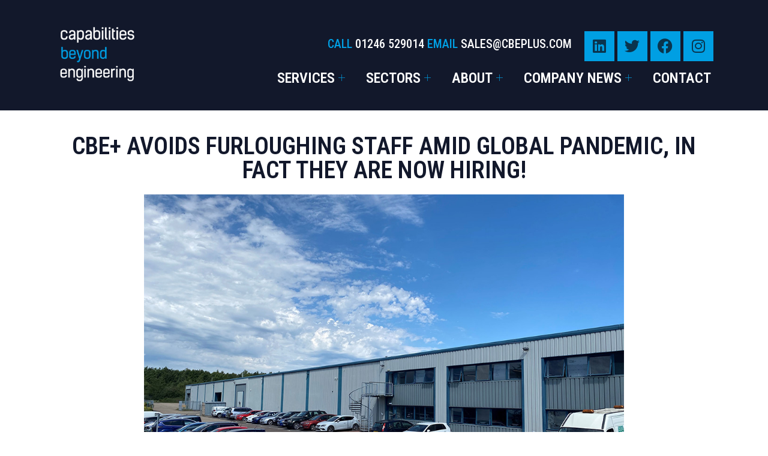

--- FILE ---
content_type: text/html; charset=UTF-8
request_url: https://cbeplus.com/company-news/cbe-avoids-furloughing-staff-amid-global-pandemic-in-fact-they-are-now-hiring/
body_size: 16569
content:
<!DOCTYPE html>
<html lang="en">
<head>
	<meta charset="UTF-8">
	<meta name="viewport" content="width=device-width, initial-scale=1.0"/>
		<meta name='robots' content='index, follow, max-image-preview:large, max-snippet:-1, max-video-preview:-1' />
<script id="cookieyes" type="text/javascript" src="https://cdn-cookieyes.com/client_data/5135d673572cb6ca41ab8f1b/script.js"></script>
	<!-- This site is optimized with the Yoast SEO plugin v23.5 - https://yoast.com/wordpress/plugins/seo/ -->
	<title>CBE+ avoids furloughing staff amid global pandemic, in fact they are now hiring! - Global Leader In Precision Electroless Nickel Plating</title>
	<meta name="description" content="CHESTERFIELD BASED MANUFACTURING BUSINESS, CBE+ HAVE AVOIDED FURLOUGHING ANY OF THEIR STAFF DESPITE THE PRESSURES OF COVID 19." />
	<link rel="canonical" href="https://cbeplus.com/company-news/cbe-avoids-furloughing-staff-amid-global-pandemic-in-fact-they-are-now-hiring/" />
	<meta name="twitter:label1" content="Written by" />
	<meta name="twitter:data1" content="Katie Andrews" />
	<meta name="twitter:label2" content="Est. reading time" />
	<meta name="twitter:data2" content="2 minutes" />
	<script type="application/ld+json" class="yoast-schema-graph">{"@context":"https://schema.org","@graph":[{"@type":"Article","@id":"https://cbeplus.com/company-news/cbe-avoids-furloughing-staff-amid-global-pandemic-in-fact-they-are-now-hiring/#article","isPartOf":{"@id":"https://cbeplus.com/company-news/cbe-avoids-furloughing-staff-amid-global-pandemic-in-fact-they-are-now-hiring/"},"author":{"name":"Katie Andrews","@id":"https://cbeplus.com/#/schema/person/87eb42722062ef3c0df30d3700e0a385"},"headline":"CBE+ avoids furloughing staff amid global pandemic, in fact they are now hiring!","datePublished":"2020-08-10T14:07:13+00:00","dateModified":"2024-10-29T15:47:44+00:00","mainEntityOfPage":{"@id":"https://cbeplus.com/company-news/cbe-avoids-furloughing-staff-amid-global-pandemic-in-fact-they-are-now-hiring/"},"wordCount":315,"publisher":{"@id":"https://cbeplus.com/#organization"},"image":{"@id":"https://cbeplus.com/company-news/cbe-avoids-furloughing-staff-amid-global-pandemic-in-fact-they-are-now-hiring/#primaryimage"},"thumbnailUrl":"https://cbeplus.com/wp-content/uploads/2020/08/cbe-building.jpg","keywords":["CBE+","News"],"articleSection":["Company News"],"inLanguage":"en"},{"@type":"WebPage","@id":"https://cbeplus.com/company-news/cbe-avoids-furloughing-staff-amid-global-pandemic-in-fact-they-are-now-hiring/","url":"https://cbeplus.com/company-news/cbe-avoids-furloughing-staff-amid-global-pandemic-in-fact-they-are-now-hiring/","name":"CBE+ avoids furloughing staff amid global pandemic, in fact they are now hiring! - Global Leader In Precision Electroless Nickel Plating","isPartOf":{"@id":"https://cbeplus.com/#website"},"primaryImageOfPage":{"@id":"https://cbeplus.com/company-news/cbe-avoids-furloughing-staff-amid-global-pandemic-in-fact-they-are-now-hiring/#primaryimage"},"image":{"@id":"https://cbeplus.com/company-news/cbe-avoids-furloughing-staff-amid-global-pandemic-in-fact-they-are-now-hiring/#primaryimage"},"thumbnailUrl":"https://cbeplus.com/wp-content/uploads/2020/08/cbe-building.jpg","datePublished":"2020-08-10T14:07:13+00:00","dateModified":"2024-10-29T15:47:44+00:00","description":"CHESTERFIELD BASED MANUFACTURING BUSINESS, CBE+ HAVE AVOIDED FURLOUGHING ANY OF THEIR STAFF DESPITE THE PRESSURES OF COVID 19.","breadcrumb":{"@id":"https://cbeplus.com/company-news/cbe-avoids-furloughing-staff-amid-global-pandemic-in-fact-they-are-now-hiring/#breadcrumb"},"inLanguage":"en","potentialAction":[{"@type":"ReadAction","target":["https://cbeplus.com/company-news/cbe-avoids-furloughing-staff-amid-global-pandemic-in-fact-they-are-now-hiring/"]}]},{"@type":"ImageObject","inLanguage":"en","@id":"https://cbeplus.com/company-news/cbe-avoids-furloughing-staff-amid-global-pandemic-in-fact-they-are-now-hiring/#primaryimage","url":"https://cbeplus.com/wp-content/uploads/2020/08/cbe-building.jpg","contentUrl":"https://cbeplus.com/wp-content/uploads/2020/08/cbe-building.jpg","width":1024,"height":768,"caption":"CBE+ factory"},{"@type":"BreadcrumbList","@id":"https://cbeplus.com/company-news/cbe-avoids-furloughing-staff-amid-global-pandemic-in-fact-they-are-now-hiring/#breadcrumb","itemListElement":[{"@type":"ListItem","position":1,"name":"Home","item":"https://cbeplus.com/"},{"@type":"ListItem","position":2,"name":"CBE+ avoids furloughing staff amid global pandemic, in fact they are now hiring!"}]},{"@type":"WebSite","@id":"https://cbeplus.com/#website","url":"https://cbeplus.com/","name":"Multi-Disciplinary Sub-Contractor Chesterfield","description":"CBE+ is a global leader in precision Electroless Nickel Plating (ENP), complemented by precision CNC  machining and a range of specialist ancillary services.","publisher":{"@id":"https://cbeplus.com/#organization"},"potentialAction":[{"@type":"SearchAction","target":{"@type":"EntryPoint","urlTemplate":"https://cbeplus.com/?s={search_term_string}"},"query-input":{"@type":"PropertyValueSpecification","valueRequired":true,"valueName":"search_term_string"}}],"inLanguage":"en"},{"@type":"Organization","@id":"https://cbeplus.com/#organization","name":"Multi-Disciplinary Sub-Contractor Chesterfield","url":"https://cbeplus.com/","logo":{"@type":"ImageObject","inLanguage":"en","@id":"https://cbeplus.com/#/schema/logo/image/","url":"https://cbeplus.com/wp-content/uploads/2022/09/CBE-Plus-Logo-1.svg","contentUrl":"https://cbeplus.com/wp-content/uploads/2022/09/CBE-Plus-Logo-1.svg","width":226,"height":100,"caption":"Multi-Disciplinary Sub-Contractor Chesterfield"},"image":{"@id":"https://cbeplus.com/#/schema/logo/image/"}},{"@type":"Person","@id":"https://cbeplus.com/#/schema/person/87eb42722062ef3c0df30d3700e0a385","name":"Katie Andrews","url":"https://cbeplus.com/author/katie-andrews/"}]}</script>
	<!-- / Yoast SEO plugin. -->


<link rel='dns-prefetch' href='//www.googletagmanager.com' />
<link rel='dns-prefetch' href='//stats.wp.com' />
<link rel="alternate" type="application/rss+xml" title="Global Leader In Precision Electroless Nickel Plating &raquo; Feed" href="https://cbeplus.com/feed/" />
<link rel="alternate" type="application/rss+xml" title="Global Leader In Precision Electroless Nickel Plating &raquo; Comments Feed" href="https://cbeplus.com/comments/feed/" />
<link rel="alternate" type="application/rss+xml" title="Global Leader In Precision Electroless Nickel Plating &raquo; CBE+ avoids furloughing staff amid global pandemic, in fact they are now hiring! Comments Feed" href="https://cbeplus.com/company-news/cbe-avoids-furloughing-staff-amid-global-pandemic-in-fact-they-are-now-hiring/feed/" />
<script>
window._wpemojiSettings = {"baseUrl":"https:\/\/s.w.org\/images\/core\/emoji\/15.0.3\/72x72\/","ext":".png","svgUrl":"https:\/\/s.w.org\/images\/core\/emoji\/15.0.3\/svg\/","svgExt":".svg","source":{"concatemoji":"https:\/\/cbeplus.com\/wp-includes\/js\/wp-emoji-release.min.js?ver=6.6.4"}};
/*! This file is auto-generated */
!function(i,n){var o,s,e;function c(e){try{var t={supportTests:e,timestamp:(new Date).valueOf()};sessionStorage.setItem(o,JSON.stringify(t))}catch(e){}}function p(e,t,n){e.clearRect(0,0,e.canvas.width,e.canvas.height),e.fillText(t,0,0);var t=new Uint32Array(e.getImageData(0,0,e.canvas.width,e.canvas.height).data),r=(e.clearRect(0,0,e.canvas.width,e.canvas.height),e.fillText(n,0,0),new Uint32Array(e.getImageData(0,0,e.canvas.width,e.canvas.height).data));return t.every(function(e,t){return e===r[t]})}function u(e,t,n){switch(t){case"flag":return n(e,"\ud83c\udff3\ufe0f\u200d\u26a7\ufe0f","\ud83c\udff3\ufe0f\u200b\u26a7\ufe0f")?!1:!n(e,"\ud83c\uddfa\ud83c\uddf3","\ud83c\uddfa\u200b\ud83c\uddf3")&&!n(e,"\ud83c\udff4\udb40\udc67\udb40\udc62\udb40\udc65\udb40\udc6e\udb40\udc67\udb40\udc7f","\ud83c\udff4\u200b\udb40\udc67\u200b\udb40\udc62\u200b\udb40\udc65\u200b\udb40\udc6e\u200b\udb40\udc67\u200b\udb40\udc7f");case"emoji":return!n(e,"\ud83d\udc26\u200d\u2b1b","\ud83d\udc26\u200b\u2b1b")}return!1}function f(e,t,n){var r="undefined"!=typeof WorkerGlobalScope&&self instanceof WorkerGlobalScope?new OffscreenCanvas(300,150):i.createElement("canvas"),a=r.getContext("2d",{willReadFrequently:!0}),o=(a.textBaseline="top",a.font="600 32px Arial",{});return e.forEach(function(e){o[e]=t(a,e,n)}),o}function t(e){var t=i.createElement("script");t.src=e,t.defer=!0,i.head.appendChild(t)}"undefined"!=typeof Promise&&(o="wpEmojiSettingsSupports",s=["flag","emoji"],n.supports={everything:!0,everythingExceptFlag:!0},e=new Promise(function(e){i.addEventListener("DOMContentLoaded",e,{once:!0})}),new Promise(function(t){var n=function(){try{var e=JSON.parse(sessionStorage.getItem(o));if("object"==typeof e&&"number"==typeof e.timestamp&&(new Date).valueOf()<e.timestamp+604800&&"object"==typeof e.supportTests)return e.supportTests}catch(e){}return null}();if(!n){if("undefined"!=typeof Worker&&"undefined"!=typeof OffscreenCanvas&&"undefined"!=typeof URL&&URL.createObjectURL&&"undefined"!=typeof Blob)try{var e="postMessage("+f.toString()+"("+[JSON.stringify(s),u.toString(),p.toString()].join(",")+"));",r=new Blob([e],{type:"text/javascript"}),a=new Worker(URL.createObjectURL(r),{name:"wpTestEmojiSupports"});return void(a.onmessage=function(e){c(n=e.data),a.terminate(),t(n)})}catch(e){}c(n=f(s,u,p))}t(n)}).then(function(e){for(var t in e)n.supports[t]=e[t],n.supports.everything=n.supports.everything&&n.supports[t],"flag"!==t&&(n.supports.everythingExceptFlag=n.supports.everythingExceptFlag&&n.supports[t]);n.supports.everythingExceptFlag=n.supports.everythingExceptFlag&&!n.supports.flag,n.DOMReady=!1,n.readyCallback=function(){n.DOMReady=!0}}).then(function(){return e}).then(function(){var e;n.supports.everything||(n.readyCallback(),(e=n.source||{}).concatemoji?t(e.concatemoji):e.wpemoji&&e.twemoji&&(t(e.twemoji),t(e.wpemoji)))}))}((window,document),window._wpemojiSettings);
</script>
<link rel='stylesheet' id='elementor-frontend-css' href='https://cbeplus.com/wp-content/uploads/elementor/css/custom-frontend-lite.min.css?ver=1748865572' media='all' />
<link rel='stylesheet' id='elementor-post-17-css' href='https://cbeplus.com/wp-content/uploads/elementor/css/post-17.css?ver=1755527812' media='all' />
<link rel='stylesheet' id='elementor-post-133-css' href='https://cbeplus.com/wp-content/uploads/elementor/css/post-133.css?ver=1755521712' media='all' />
<style id='wp-emoji-styles-inline-css'>

	img.wp-smiley, img.emoji {
		display: inline !important;
		border: none !important;
		box-shadow: none !important;
		height: 1em !important;
		width: 1em !important;
		margin: 0 0.07em !important;
		vertical-align: -0.1em !important;
		background: none !important;
		padding: 0 !important;
	}
</style>
<link rel='stylesheet' id='mediaelement-css' href='https://cbeplus.com/wp-includes/js/mediaelement/mediaelementplayer-legacy.min.css?ver=4.2.17' media='all' />
<link rel='stylesheet' id='wp-mediaelement-css' href='https://cbeplus.com/wp-includes/js/mediaelement/wp-mediaelement.min.css?ver=6.6.4' media='all' />
<style id='jetpack-sharing-buttons-style-inline-css'>
.jetpack-sharing-buttons__services-list{display:flex;flex-direction:row;flex-wrap:wrap;gap:0;list-style-type:none;margin:5px;padding:0}.jetpack-sharing-buttons__services-list.has-small-icon-size{font-size:12px}.jetpack-sharing-buttons__services-list.has-normal-icon-size{font-size:16px}.jetpack-sharing-buttons__services-list.has-large-icon-size{font-size:24px}.jetpack-sharing-buttons__services-list.has-huge-icon-size{font-size:36px}@media print{.jetpack-sharing-buttons__services-list{display:none!important}}.editor-styles-wrapper .wp-block-jetpack-sharing-buttons{gap:0;padding-inline-start:0}ul.jetpack-sharing-buttons__services-list.has-background{padding:1.25em 2.375em}
</style>
<style id='classic-theme-styles-inline-css'>
/*! This file is auto-generated */
.wp-block-button__link{color:#fff;background-color:#32373c;border-radius:9999px;box-shadow:none;text-decoration:none;padding:calc(.667em + 2px) calc(1.333em + 2px);font-size:1.125em}.wp-block-file__button{background:#32373c;color:#fff;text-decoration:none}
</style>
<style id='global-styles-inline-css'>
:root{--wp--preset--aspect-ratio--square: 1;--wp--preset--aspect-ratio--4-3: 4/3;--wp--preset--aspect-ratio--3-4: 3/4;--wp--preset--aspect-ratio--3-2: 3/2;--wp--preset--aspect-ratio--2-3: 2/3;--wp--preset--aspect-ratio--16-9: 16/9;--wp--preset--aspect-ratio--9-16: 9/16;--wp--preset--color--black: #000000;--wp--preset--color--cyan-bluish-gray: #abb8c3;--wp--preset--color--white: #ffffff;--wp--preset--color--pale-pink: #f78da7;--wp--preset--color--vivid-red: #cf2e2e;--wp--preset--color--luminous-vivid-orange: #ff6900;--wp--preset--color--luminous-vivid-amber: #fcb900;--wp--preset--color--light-green-cyan: #7bdcb5;--wp--preset--color--vivid-green-cyan: #00d084;--wp--preset--color--pale-cyan-blue: #8ed1fc;--wp--preset--color--vivid-cyan-blue: #0693e3;--wp--preset--color--vivid-purple: #9b51e0;--wp--preset--gradient--vivid-cyan-blue-to-vivid-purple: linear-gradient(135deg,rgba(6,147,227,1) 0%,rgb(155,81,224) 100%);--wp--preset--gradient--light-green-cyan-to-vivid-green-cyan: linear-gradient(135deg,rgb(122,220,180) 0%,rgb(0,208,130) 100%);--wp--preset--gradient--luminous-vivid-amber-to-luminous-vivid-orange: linear-gradient(135deg,rgba(252,185,0,1) 0%,rgba(255,105,0,1) 100%);--wp--preset--gradient--luminous-vivid-orange-to-vivid-red: linear-gradient(135deg,rgba(255,105,0,1) 0%,rgb(207,46,46) 100%);--wp--preset--gradient--very-light-gray-to-cyan-bluish-gray: linear-gradient(135deg,rgb(238,238,238) 0%,rgb(169,184,195) 100%);--wp--preset--gradient--cool-to-warm-spectrum: linear-gradient(135deg,rgb(74,234,220) 0%,rgb(151,120,209) 20%,rgb(207,42,186) 40%,rgb(238,44,130) 60%,rgb(251,105,98) 80%,rgb(254,248,76) 100%);--wp--preset--gradient--blush-light-purple: linear-gradient(135deg,rgb(255,206,236) 0%,rgb(152,150,240) 100%);--wp--preset--gradient--blush-bordeaux: linear-gradient(135deg,rgb(254,205,165) 0%,rgb(254,45,45) 50%,rgb(107,0,62) 100%);--wp--preset--gradient--luminous-dusk: linear-gradient(135deg,rgb(255,203,112) 0%,rgb(199,81,192) 50%,rgb(65,88,208) 100%);--wp--preset--gradient--pale-ocean: linear-gradient(135deg,rgb(255,245,203) 0%,rgb(182,227,212) 50%,rgb(51,167,181) 100%);--wp--preset--gradient--electric-grass: linear-gradient(135deg,rgb(202,248,128) 0%,rgb(113,206,126) 100%);--wp--preset--gradient--midnight: linear-gradient(135deg,rgb(2,3,129) 0%,rgb(40,116,252) 100%);--wp--preset--font-size--small: 13px;--wp--preset--font-size--medium: 20px;--wp--preset--font-size--large: 36px;--wp--preset--font-size--x-large: 42px;--wp--preset--spacing--20: 0.44rem;--wp--preset--spacing--30: 0.67rem;--wp--preset--spacing--40: 1rem;--wp--preset--spacing--50: 1.5rem;--wp--preset--spacing--60: 2.25rem;--wp--preset--spacing--70: 3.38rem;--wp--preset--spacing--80: 5.06rem;--wp--preset--shadow--natural: 6px 6px 9px rgba(0, 0, 0, 0.2);--wp--preset--shadow--deep: 12px 12px 50px rgba(0, 0, 0, 0.4);--wp--preset--shadow--sharp: 6px 6px 0px rgba(0, 0, 0, 0.2);--wp--preset--shadow--outlined: 6px 6px 0px -3px rgba(255, 255, 255, 1), 6px 6px rgba(0, 0, 0, 1);--wp--preset--shadow--crisp: 6px 6px 0px rgba(0, 0, 0, 1);}:where(.is-layout-flex){gap: 0.5em;}:where(.is-layout-grid){gap: 0.5em;}body .is-layout-flex{display: flex;}.is-layout-flex{flex-wrap: wrap;align-items: center;}.is-layout-flex > :is(*, div){margin: 0;}body .is-layout-grid{display: grid;}.is-layout-grid > :is(*, div){margin: 0;}:where(.wp-block-columns.is-layout-flex){gap: 2em;}:where(.wp-block-columns.is-layout-grid){gap: 2em;}:where(.wp-block-post-template.is-layout-flex){gap: 1.25em;}:where(.wp-block-post-template.is-layout-grid){gap: 1.25em;}.has-black-color{color: var(--wp--preset--color--black) !important;}.has-cyan-bluish-gray-color{color: var(--wp--preset--color--cyan-bluish-gray) !important;}.has-white-color{color: var(--wp--preset--color--white) !important;}.has-pale-pink-color{color: var(--wp--preset--color--pale-pink) !important;}.has-vivid-red-color{color: var(--wp--preset--color--vivid-red) !important;}.has-luminous-vivid-orange-color{color: var(--wp--preset--color--luminous-vivid-orange) !important;}.has-luminous-vivid-amber-color{color: var(--wp--preset--color--luminous-vivid-amber) !important;}.has-light-green-cyan-color{color: var(--wp--preset--color--light-green-cyan) !important;}.has-vivid-green-cyan-color{color: var(--wp--preset--color--vivid-green-cyan) !important;}.has-pale-cyan-blue-color{color: var(--wp--preset--color--pale-cyan-blue) !important;}.has-vivid-cyan-blue-color{color: var(--wp--preset--color--vivid-cyan-blue) !important;}.has-vivid-purple-color{color: var(--wp--preset--color--vivid-purple) !important;}.has-black-background-color{background-color: var(--wp--preset--color--black) !important;}.has-cyan-bluish-gray-background-color{background-color: var(--wp--preset--color--cyan-bluish-gray) !important;}.has-white-background-color{background-color: var(--wp--preset--color--white) !important;}.has-pale-pink-background-color{background-color: var(--wp--preset--color--pale-pink) !important;}.has-vivid-red-background-color{background-color: var(--wp--preset--color--vivid-red) !important;}.has-luminous-vivid-orange-background-color{background-color: var(--wp--preset--color--luminous-vivid-orange) !important;}.has-luminous-vivid-amber-background-color{background-color: var(--wp--preset--color--luminous-vivid-amber) !important;}.has-light-green-cyan-background-color{background-color: var(--wp--preset--color--light-green-cyan) !important;}.has-vivid-green-cyan-background-color{background-color: var(--wp--preset--color--vivid-green-cyan) !important;}.has-pale-cyan-blue-background-color{background-color: var(--wp--preset--color--pale-cyan-blue) !important;}.has-vivid-cyan-blue-background-color{background-color: var(--wp--preset--color--vivid-cyan-blue) !important;}.has-vivid-purple-background-color{background-color: var(--wp--preset--color--vivid-purple) !important;}.has-black-border-color{border-color: var(--wp--preset--color--black) !important;}.has-cyan-bluish-gray-border-color{border-color: var(--wp--preset--color--cyan-bluish-gray) !important;}.has-white-border-color{border-color: var(--wp--preset--color--white) !important;}.has-pale-pink-border-color{border-color: var(--wp--preset--color--pale-pink) !important;}.has-vivid-red-border-color{border-color: var(--wp--preset--color--vivid-red) !important;}.has-luminous-vivid-orange-border-color{border-color: var(--wp--preset--color--luminous-vivid-orange) !important;}.has-luminous-vivid-amber-border-color{border-color: var(--wp--preset--color--luminous-vivid-amber) !important;}.has-light-green-cyan-border-color{border-color: var(--wp--preset--color--light-green-cyan) !important;}.has-vivid-green-cyan-border-color{border-color: var(--wp--preset--color--vivid-green-cyan) !important;}.has-pale-cyan-blue-border-color{border-color: var(--wp--preset--color--pale-cyan-blue) !important;}.has-vivid-cyan-blue-border-color{border-color: var(--wp--preset--color--vivid-cyan-blue) !important;}.has-vivid-purple-border-color{border-color: var(--wp--preset--color--vivid-purple) !important;}.has-vivid-cyan-blue-to-vivid-purple-gradient-background{background: var(--wp--preset--gradient--vivid-cyan-blue-to-vivid-purple) !important;}.has-light-green-cyan-to-vivid-green-cyan-gradient-background{background: var(--wp--preset--gradient--light-green-cyan-to-vivid-green-cyan) !important;}.has-luminous-vivid-amber-to-luminous-vivid-orange-gradient-background{background: var(--wp--preset--gradient--luminous-vivid-amber-to-luminous-vivid-orange) !important;}.has-luminous-vivid-orange-to-vivid-red-gradient-background{background: var(--wp--preset--gradient--luminous-vivid-orange-to-vivid-red) !important;}.has-very-light-gray-to-cyan-bluish-gray-gradient-background{background: var(--wp--preset--gradient--very-light-gray-to-cyan-bluish-gray) !important;}.has-cool-to-warm-spectrum-gradient-background{background: var(--wp--preset--gradient--cool-to-warm-spectrum) !important;}.has-blush-light-purple-gradient-background{background: var(--wp--preset--gradient--blush-light-purple) !important;}.has-blush-bordeaux-gradient-background{background: var(--wp--preset--gradient--blush-bordeaux) !important;}.has-luminous-dusk-gradient-background{background: var(--wp--preset--gradient--luminous-dusk) !important;}.has-pale-ocean-gradient-background{background: var(--wp--preset--gradient--pale-ocean) !important;}.has-electric-grass-gradient-background{background: var(--wp--preset--gradient--electric-grass) !important;}.has-midnight-gradient-background{background: var(--wp--preset--gradient--midnight) !important;}.has-small-font-size{font-size: var(--wp--preset--font-size--small) !important;}.has-medium-font-size{font-size: var(--wp--preset--font-size--medium) !important;}.has-large-font-size{font-size: var(--wp--preset--font-size--large) !important;}.has-x-large-font-size{font-size: var(--wp--preset--font-size--x-large) !important;}
:where(.wp-block-post-template.is-layout-flex){gap: 1.25em;}:where(.wp-block-post-template.is-layout-grid){gap: 1.25em;}
:where(.wp-block-columns.is-layout-flex){gap: 2em;}:where(.wp-block-columns.is-layout-grid){gap: 2em;}
:root :where(.wp-block-pullquote){font-size: 1.5em;line-height: 1.6;}
</style>
<link rel='stylesheet' id='cute-alert-css' href='https://cbeplus.com/wp-content/plugins/metform/public/assets/lib/cute-alert/style.css?ver=3.9.0' media='all' />
<link rel='stylesheet' id='text-editor-style-css' href='https://cbeplus.com/wp-content/plugins/metform/public/assets/css/text-editor.css?ver=3.9.0' media='all' />
<link rel='stylesheet' id='hello-elementor-css' href='https://cbeplus.com/wp-content/themes/hello-elementor/style.min.css?ver=3.1.1' media='all' />
<link rel='stylesheet' id='hello-elementor-theme-style-css' href='https://cbeplus.com/wp-content/themes/hello-elementor/theme.min.css?ver=3.1.1' media='all' />
<link rel='stylesheet' id='hello-elementor-header-footer-css' href='https://cbeplus.com/wp-content/themes/hello-elementor/header-footer.min.css?ver=3.1.1' media='all' />
<link rel='stylesheet' id='elementor-post-5-css' href='https://cbeplus.com/wp-content/uploads/elementor/css/post-5.css?ver=1748865572' media='all' />
<link rel='stylesheet' id='elementor-icons-ekiticons-css' href='https://cbeplus.com/wp-content/plugins/elementskit-lite/modules/elementskit-icon-pack/assets/css/ekiticons.css?ver=3.2.7' media='all' />
<link rel='stylesheet' id='elementor-icons-css' href='https://cbeplus.com/wp-content/plugins/elementor/assets/lib/eicons/css/elementor-icons.min.css?ver=5.30.0' media='all' />
<link rel='stylesheet' id='swiper-css' href='https://cbeplus.com/wp-content/plugins/elementor/assets/lib/swiper/v8/css/swiper.min.css?ver=8.4.5' media='all' />
<link rel='stylesheet' id='elementor-global-css' href='https://cbeplus.com/wp-content/uploads/elementor/css/global.css?ver=1748865574' media='all' />
<link rel='stylesheet' id='elementor-post-1809-css' href='https://cbeplus.com/wp-content/uploads/elementor/css/post-1809.css?ver=1748933790' media='all' />
<link rel='stylesheet' id='ekit-widget-styles-css' href='https://cbeplus.com/wp-content/plugins/elementskit-lite/widgets/init/assets/css/widget-styles.css?ver=3.2.7' media='all' />
<link rel='stylesheet' id='ekit-responsive-css' href='https://cbeplus.com/wp-content/plugins/elementskit-lite/widgets/init/assets/css/responsive.css?ver=3.2.7' media='all' />
<link rel='stylesheet' id='eael-general-css' href='https://cbeplus.com/wp-content/plugins/essential-addons-for-elementor-lite/assets/front-end/css/view/general.min.css?ver=6.0.2' media='all' />
<link rel='stylesheet' id='google-fonts-1-css' href='https://fonts.googleapis.com/css?family=Roboto+Condensed%3A100%2C100italic%2C200%2C200italic%2C300%2C300italic%2C400%2C400italic%2C500%2C500italic%2C600%2C600italic%2C700%2C700italic%2C800%2C800italic%2C900%2C900italic%7CRoboto%3A100%2C100italic%2C200%2C200italic%2C300%2C300italic%2C400%2C400italic%2C500%2C500italic%2C600%2C600italic%2C700%2C700italic%2C800%2C800italic%2C900%2C900italic&#038;display=auto&#038;ver=6.6.4' media='all' />
<link rel='stylesheet' id='elementor-icons-shared-0-css' href='https://cbeplus.com/wp-content/plugins/elementor/assets/lib/font-awesome/css/fontawesome.min.css?ver=5.15.3' media='all' />
<link rel='stylesheet' id='elementor-icons-fa-brands-css' href='https://cbeplus.com/wp-content/plugins/elementor/assets/lib/font-awesome/css/brands.min.css?ver=5.15.3' media='all' />
<link rel="preconnect" href="https://fonts.gstatic.com/" crossorigin><script>if (document.location.protocol != "https:") {document.location = document.URL.replace(/^http:/i, "https:");}</script><script src="https://cbeplus.com/wp-includes/js/jquery/jquery.min.js?ver=3.7.1" id="jquery-core-js"></script>
<script src="https://cbeplus.com/wp-includes/js/jquery/jquery-migrate.min.js?ver=3.4.1" id="jquery-migrate-js"></script>

<!-- Google tag (gtag.js) snippet added by Site Kit -->

<!-- Google Analytics snippet added by Site Kit -->
<script src="https://www.googletagmanager.com/gtag/js?id=G-84ZCQB9LWC" id="google_gtagjs-js" async></script>
<script id="google_gtagjs-js-after">
window.dataLayer = window.dataLayer || [];function gtag(){dataLayer.push(arguments);}
gtag("set","linker",{"domains":["cbeplus.com"]});
gtag("js", new Date());
gtag("set", "developer_id.dZTNiMT", true);
gtag("config", "G-84ZCQB9LWC");
</script>

<!-- End Google tag (gtag.js) snippet added by Site Kit -->
<link rel="https://api.w.org/" href="https://cbeplus.com/wp-json/" /><link rel="alternate" title="JSON" type="application/json" href="https://cbeplus.com/wp-json/wp/v2/posts/1809" /><link rel="EditURI" type="application/rsd+xml" title="RSD" href="https://cbeplus.com/xmlrpc.php?rsd" />
<meta name="generator" content="WordPress 6.6.4" />
<link rel='shortlink' href='https://cbeplus.com/?p=1809' />
<link rel="alternate" title="oEmbed (JSON)" type="application/json+oembed" href="https://cbeplus.com/wp-json/oembed/1.0/embed?url=https%3A%2F%2Fcbeplus.com%2Fcompany-news%2Fcbe-avoids-furloughing-staff-amid-global-pandemic-in-fact-they-are-now-hiring%2F" />
<link rel="alternate" title="oEmbed (XML)" type="text/xml+oembed" href="https://cbeplus.com/wp-json/oembed/1.0/embed?url=https%3A%2F%2Fcbeplus.com%2Fcompany-news%2Fcbe-avoids-furloughing-staff-amid-global-pandemic-in-fact-they-are-now-hiring%2F&#038;format=xml" />
<meta name="generator" content="Site Kit by Google 1.136.0" /><script type="text/javascript" src="https://www.7-groupoperation.com/js/802486.js" ></script>
<noscript><img src="https://www.7-groupoperation.com/802486.png" style="display:none;" /></noscript>	<style>img#wpstats{display:none}</style>
		<meta name="generator" content="Elementor 3.23.4; features: e_optimized_css_loading, additional_custom_breakpoints, e_lazyload, e_element_cache; settings: css_print_method-external, google_font-enabled, font_display-auto">
			<style>
				.e-con.e-parent:nth-of-type(n+4):not(.e-lazyloaded):not(.e-no-lazyload),
				.e-con.e-parent:nth-of-type(n+4):not(.e-lazyloaded):not(.e-no-lazyload) * {
					background-image: none !important;
				}
				@media screen and (max-height: 1024px) {
					.e-con.e-parent:nth-of-type(n+3):not(.e-lazyloaded):not(.e-no-lazyload),
					.e-con.e-parent:nth-of-type(n+3):not(.e-lazyloaded):not(.e-no-lazyload) * {
						background-image: none !important;
					}
				}
				@media screen and (max-height: 640px) {
					.e-con.e-parent:nth-of-type(n+2):not(.e-lazyloaded):not(.e-no-lazyload),
					.e-con.e-parent:nth-of-type(n+2):not(.e-lazyloaded):not(.e-no-lazyload) * {
						background-image: none !important;
					}
				}
			</style>
			<link rel="icon" href="https://cbeplus.com/wp-content/uploads/2022/09/cropped-CBE-PLUS-Favicon-32x32.png" sizes="32x32" />
<link rel="icon" href="https://cbeplus.com/wp-content/uploads/2022/09/cropped-CBE-PLUS-Favicon-192x192.png" sizes="192x192" />
<link rel="apple-touch-icon" href="https://cbeplus.com/wp-content/uploads/2022/09/cropped-CBE-PLUS-Favicon-180x180.png" />
<meta name="msapplication-TileImage" content="https://cbeplus.com/wp-content/uploads/2022/09/cropped-CBE-PLUS-Favicon-270x270.png" />
		<style id="wp-custom-css">
			.post-meta-bottom .post-tags {
  display: none;
}		</style>
		</head>
<body class="post-template post-template-elementor_header_footer single single-post postid-1809 single-format-standard wp-custom-logo elementor-default elementor-template-full-width elementor-kit-5 elementor-page elementor-page-1809">
<div class="ekit-template-content-markup ekit-template-content-header ekit-template-content-theme-support">
		<div data-elementor-type="wp-post" data-elementor-id="17" class="elementor elementor-17">
						<section class="elementor-section elementor-top-section elementor-element elementor-element-5aa09a7 elementor-section-content-middle elementor-hidden-tablet elementor-hidden-mobile elementor-section-boxed elementor-section-height-default elementor-section-height-default" data-id="5aa09a7" data-element_type="section" data-settings="{&quot;background_background&quot;:&quot;classic&quot;}">
						<div class="elementor-container elementor-column-gap-default">
					<div class="elementor-column elementor-col-50 elementor-top-column elementor-element elementor-element-500b273" data-id="500b273" data-element_type="column">
			<div class="elementor-widget-wrap elementor-element-populated">
						<div class="elementor-element elementor-element-341be2a elementor-widget elementor-widget-image" data-id="341be2a" data-element_type="widget" data-widget_type="image.default">
				<div class="elementor-widget-container">
			<style>/*! elementor - v3.23.0 - 05-08-2024 */
.elementor-widget-image{text-align:center}.elementor-widget-image a{display:inline-block}.elementor-widget-image a img[src$=".svg"]{width:48px}.elementor-widget-image img{vertical-align:middle;display:inline-block}</style>											<a href="https://cbeplus.com">
							<img fetchpriority="high" width="500" height="500" src="https://cbeplus.com/wp-content/uploads/2022/09/Untitled-design-14.png" class="attachment-large size-large wp-image-6966" alt="" srcset="https://cbeplus.com/wp-content/uploads/2022/09/Untitled-design-14.png 500w, https://cbeplus.com/wp-content/uploads/2022/09/Untitled-design-14-300x300.png 300w, https://cbeplus.com/wp-content/uploads/2022/09/Untitled-design-14-150x150.png 150w" sizes="(max-width: 500px) 100vw, 500px" />								</a>
													</div>
				</div>
					</div>
		</div>
				<div class="elementor-column elementor-col-50 elementor-top-column elementor-element elementor-element-d91686e" data-id="d91686e" data-element_type="column">
			<div class="elementor-widget-wrap elementor-element-populated">
						<section class="elementor-section elementor-inner-section elementor-element elementor-element-b2b3a93 elementor-section-content-middle elementor-section-boxed elementor-section-height-default elementor-section-height-default" data-id="b2b3a93" data-element_type="section">
						<div class="elementor-container elementor-column-gap-default">
					<div class="elementor-column elementor-col-50 elementor-inner-column elementor-element elementor-element-d1f8a59" data-id="d1f8a59" data-element_type="column">
			<div class="elementor-widget-wrap elementor-element-populated">
						<div class="elementor-element elementor-element-3a4326f elementor-widget elementor-widget-text-editor" data-id="3a4326f" data-element_type="widget" data-widget_type="text-editor.default">
				<div class="elementor-widget-container">
			<style>/*! elementor - v3.23.0 - 05-08-2024 */
.elementor-widget-text-editor.elementor-drop-cap-view-stacked .elementor-drop-cap{background-color:#69727d;color:#fff}.elementor-widget-text-editor.elementor-drop-cap-view-framed .elementor-drop-cap{color:#69727d;border:3px solid;background-color:transparent}.elementor-widget-text-editor:not(.elementor-drop-cap-view-default) .elementor-drop-cap{margin-top:8px}.elementor-widget-text-editor:not(.elementor-drop-cap-view-default) .elementor-drop-cap-letter{width:1em;height:1em}.elementor-widget-text-editor .elementor-drop-cap{float:left;text-align:center;line-height:1;font-size:50px}.elementor-widget-text-editor .elementor-drop-cap-letter{display:inline-block}</style>				<h5>Call <a class="fw-bold" href="tel:01246529014"><span style="color: #ffffff;">01246 529014</span></a> Email <a class="fw-bold" href="mailto:sales@cbeplus.com"><span style="color: #ffffff;">sales@cbeplus.com</span></a></h5>						</div>
				</div>
					</div>
		</div>
				<div class="elementor-column elementor-col-50 elementor-inner-column elementor-element elementor-element-f0dccb2" data-id="f0dccb2" data-element_type="column">
			<div class="elementor-widget-wrap elementor-element-populated">
						<div class="elementor-element elementor-element-ec76907 elementor-shape-square e-grid-align-right elementor-grid-0 elementor-widget elementor-widget-social-icons" data-id="ec76907" data-element_type="widget" data-widget_type="social-icons.default">
				<div class="elementor-widget-container">
			<style>/*! elementor - v3.23.0 - 05-08-2024 */
.elementor-widget-social-icons.elementor-grid-0 .elementor-widget-container,.elementor-widget-social-icons.elementor-grid-mobile-0 .elementor-widget-container,.elementor-widget-social-icons.elementor-grid-tablet-0 .elementor-widget-container{line-height:1;font-size:0}.elementor-widget-social-icons:not(.elementor-grid-0):not(.elementor-grid-tablet-0):not(.elementor-grid-mobile-0) .elementor-grid{display:inline-grid}.elementor-widget-social-icons .elementor-grid{grid-column-gap:var(--grid-column-gap,5px);grid-row-gap:var(--grid-row-gap,5px);grid-template-columns:var(--grid-template-columns);justify-content:var(--justify-content,center);justify-items:var(--justify-content,center)}.elementor-icon.elementor-social-icon{font-size:var(--icon-size,25px);line-height:var(--icon-size,25px);width:calc(var(--icon-size, 25px) + 2 * var(--icon-padding, .5em));height:calc(var(--icon-size, 25px) + 2 * var(--icon-padding, .5em))}.elementor-social-icon{--e-social-icon-icon-color:#fff;display:inline-flex;background-color:#69727d;align-items:center;justify-content:center;text-align:center;cursor:pointer}.elementor-social-icon i{color:var(--e-social-icon-icon-color)}.elementor-social-icon svg{fill:var(--e-social-icon-icon-color)}.elementor-social-icon:last-child{margin:0}.elementor-social-icon:hover{opacity:.9;color:#fff}.elementor-social-icon-android{background-color:#a4c639}.elementor-social-icon-apple{background-color:#999}.elementor-social-icon-behance{background-color:#1769ff}.elementor-social-icon-bitbucket{background-color:#205081}.elementor-social-icon-codepen{background-color:#000}.elementor-social-icon-delicious{background-color:#39f}.elementor-social-icon-deviantart{background-color:#05cc47}.elementor-social-icon-digg{background-color:#005be2}.elementor-social-icon-dribbble{background-color:#ea4c89}.elementor-social-icon-elementor{background-color:#d30c5c}.elementor-social-icon-envelope{background-color:#ea4335}.elementor-social-icon-facebook,.elementor-social-icon-facebook-f{background-color:#3b5998}.elementor-social-icon-flickr{background-color:#0063dc}.elementor-social-icon-foursquare{background-color:#2d5be3}.elementor-social-icon-free-code-camp,.elementor-social-icon-freecodecamp{background-color:#006400}.elementor-social-icon-github{background-color:#333}.elementor-social-icon-gitlab{background-color:#e24329}.elementor-social-icon-globe{background-color:#69727d}.elementor-social-icon-google-plus,.elementor-social-icon-google-plus-g{background-color:#dd4b39}.elementor-social-icon-houzz{background-color:#7ac142}.elementor-social-icon-instagram{background-color:#262626}.elementor-social-icon-jsfiddle{background-color:#487aa2}.elementor-social-icon-link{background-color:#818a91}.elementor-social-icon-linkedin,.elementor-social-icon-linkedin-in{background-color:#0077b5}.elementor-social-icon-medium{background-color:#00ab6b}.elementor-social-icon-meetup{background-color:#ec1c40}.elementor-social-icon-mixcloud{background-color:#273a4b}.elementor-social-icon-odnoklassniki{background-color:#f4731c}.elementor-social-icon-pinterest{background-color:#bd081c}.elementor-social-icon-product-hunt{background-color:#da552f}.elementor-social-icon-reddit{background-color:#ff4500}.elementor-social-icon-rss{background-color:#f26522}.elementor-social-icon-shopping-cart{background-color:#4caf50}.elementor-social-icon-skype{background-color:#00aff0}.elementor-social-icon-slideshare{background-color:#0077b5}.elementor-social-icon-snapchat{background-color:#fffc00}.elementor-social-icon-soundcloud{background-color:#f80}.elementor-social-icon-spotify{background-color:#2ebd59}.elementor-social-icon-stack-overflow{background-color:#fe7a15}.elementor-social-icon-steam{background-color:#00adee}.elementor-social-icon-stumbleupon{background-color:#eb4924}.elementor-social-icon-telegram{background-color:#2ca5e0}.elementor-social-icon-threads{background-color:#000}.elementor-social-icon-thumb-tack{background-color:#1aa1d8}.elementor-social-icon-tripadvisor{background-color:#589442}.elementor-social-icon-tumblr{background-color:#35465c}.elementor-social-icon-twitch{background-color:#6441a5}.elementor-social-icon-twitter{background-color:#1da1f2}.elementor-social-icon-viber{background-color:#665cac}.elementor-social-icon-vimeo{background-color:#1ab7ea}.elementor-social-icon-vk{background-color:#45668e}.elementor-social-icon-weibo{background-color:#dd2430}.elementor-social-icon-weixin{background-color:#31a918}.elementor-social-icon-whatsapp{background-color:#25d366}.elementor-social-icon-wordpress{background-color:#21759b}.elementor-social-icon-x-twitter{background-color:#000}.elementor-social-icon-xing{background-color:#026466}.elementor-social-icon-yelp{background-color:#af0606}.elementor-social-icon-youtube{background-color:#cd201f}.elementor-social-icon-500px{background-color:#0099e5}.elementor-shape-rounded .elementor-icon.elementor-social-icon{border-radius:10%}.elementor-shape-circle .elementor-icon.elementor-social-icon{border-radius:50%}</style>		<div class="elementor-social-icons-wrapper elementor-grid">
							<span class="elementor-grid-item">
					<a class="elementor-icon elementor-social-icon elementor-social-icon-linkedin elementor-animation-grow elementor-repeater-item-b89d051" href="https://www.linkedin.com/company/cbeplus/" target="_blank">
						<span class="elementor-screen-only">Linkedin</span>
						<i class="fab fa-linkedin"></i>					</a>
				</span>
							<span class="elementor-grid-item">
					<a class="elementor-icon elementor-social-icon elementor-social-icon-twitter elementor-animation-grow elementor-repeater-item-8aff1e6" href="https://twitter.com/CBE_Plus" target="_blank">
						<span class="elementor-screen-only">Twitter</span>
						<i class="fab fa-twitter"></i>					</a>
				</span>
							<span class="elementor-grid-item">
					<a class="elementor-icon elementor-social-icon elementor-social-icon-facebook elementor-animation-grow elementor-repeater-item-551d52f" href="https://www.facebook.com/CBEplus/" target="_blank">
						<span class="elementor-screen-only">Facebook</span>
						<i class="fab fa-facebook"></i>					</a>
				</span>
							<span class="elementor-grid-item">
					<a class="elementor-icon elementor-social-icon elementor-social-icon-instagram elementor-animation-grow elementor-repeater-item-3d4810d" href="https://www.instagram.com/cbeplus/" target="_blank">
						<span class="elementor-screen-only">Instagram</span>
						<i class="fab fa-instagram"></i>					</a>
				</span>
					</div>
				</div>
				</div>
					</div>
		</div>
					</div>
		</section>
				<div class="elementor-element elementor-element-f27d74f elementor-widget elementor-widget-ekit-nav-menu" data-id="f27d74f" data-element_type="widget" data-widget_type="ekit-nav-menu.default">
				<div class="elementor-widget-container">
			<div class="ekit-wid-con ekit_menu_responsive_tablet" data-hamburger-icon="" data-hamburger-icon-type="icon" data-responsive-breakpoint="1024">            <button class="elementskit-menu-hamburger elementskit-menu-toggler"  type="button" aria-label="hamburger-icon">
                                    <span class="elementskit-menu-hamburger-icon"></span><span class="elementskit-menu-hamburger-icon"></span><span class="elementskit-menu-hamburger-icon"></span>
                            </button>
            <div id="ekit-megamenu-main-menu" class="elementskit-menu-container elementskit-menu-offcanvas-elements elementskit-navbar-nav-default ekit-nav-menu-one-page- ekit-nav-dropdown-hover"><ul id="menu-main-menu" class="elementskit-navbar-nav elementskit-menu-po-right submenu-click-on-icon"><li id="menu-item-251" class="menu-item menu-item-type-post_type menu-item-object-page menu-item-has-children menu-item-251 nav-item elementskit-dropdown-has relative_position elementskit-dropdown-menu-default_width elementskit-mobile-builder-content" data-vertical-menu=750px><a href="https://cbeplus.com/services/" class="ekit-menu-nav-link ekit-menu-dropdown-toggle">Services<i aria-hidden="true" class="icon icon-plus elementskit-submenu-indicator"></i></a>
<ul class="elementskit-dropdown elementskit-submenu-panel">
	<li id="menu-item-337" class="menu-item menu-item-type-post_type menu-item-object-page menu-item-has-children menu-item-337 nav-item elementskit-dropdown-has relative_position elementskit-dropdown-menu-default_width elementskit-mobile-builder-content" data-vertical-menu=750px><a href="https://cbeplus.com/electroless-nickel/" class=" dropdown-item">Plating<i aria-hidden="true" class="icon icon-plus elementskit-submenu-indicator"></i></a>
	<ul class="elementskit-dropdown elementskit-submenu-panel">
		<li id="menu-item-531" class="menu-item menu-item-type-post_type menu-item-object-page menu-item-531 nav-item elementskit-mobile-builder-content" data-vertical-menu=750px><a href="https://cbeplus.com/electroless-nickel/automated-electroless-nickel-plating/" class=" dropdown-item">Automated Electroless Nickel Plating</a>		<li id="menu-item-340" class="menu-item menu-item-type-custom menu-item-object-custom menu-item-340 nav-item elementskit-mobile-builder-content" data-vertical-menu=750px><a href="https://cbeplus.com/electroless-nickel/#electrolessnickelplating" class=" dropdown-item">Electroless Nickel Plating</a>		<li id="menu-item-341" class="menu-item menu-item-type-custom menu-item-object-custom menu-item-341 nav-item elementskit-mobile-builder-content" data-vertical-menu=750px><a href="https://cbeplus.com/electroless-nickel/#nickelptfe" class=" dropdown-item">Nickel + PTFE</a>		<li id="menu-item-342" class="menu-item menu-item-type-custom menu-item-object-custom menu-item-342 nav-item elementskit-mobile-builder-content" data-vertical-menu=750px><a href="https://cbeplus.com/electroless-nickel/#diffusednickelplating" class=" dropdown-item">Diffused Nickel Plating</a>	</ul>
	<li id="menu-item-252" class="menu-item menu-item-type-post_type menu-item-object-page menu-item-has-children menu-item-252 nav-item elementskit-dropdown-has relative_position elementskit-dropdown-menu-default_width elementskit-mobile-builder-content" data-vertical-menu=750px><a href="https://cbeplus.com/precision/" class=" dropdown-item">Machining<i aria-hidden="true" class="icon icon-plus elementskit-submenu-indicator"></i></a>
	<ul class="elementskit-dropdown elementskit-submenu-panel">
		<li id="menu-item-263" class="menu-item menu-item-type-custom menu-item-object-custom menu-item-263 nav-item elementskit-mobile-builder-content" data-vertical-menu=750px><a href="https://cbeplus.com/precision/#cncmilling" class=" dropdown-item">CNC Milling</a>		<li id="menu-item-264" class="menu-item menu-item-type-custom menu-item-object-custom menu-item-264 nav-item elementskit-mobile-builder-content" data-vertical-menu=750px><a href="https://cbeplus.com/precision/#cncturning" class=" dropdown-item">CNC Turning</a>		<li id="menu-item-266" class="menu-item menu-item-type-custom menu-item-object-custom menu-item-266 nav-item elementskit-mobile-builder-content" data-vertical-menu=750px><a href="https://cbeplus.com/precision/#wireedm" class=" dropdown-item">Wire EDM</a>		<li id="menu-item-4602" class="menu-item menu-item-type-post_type menu-item-object-page menu-item-4602 nav-item elementskit-mobile-builder-content" data-vertical-menu=750px><a href="https://cbeplus.com/precision-reverse-engineering/" class=" dropdown-item">Reverse Engineering</a>	</ul>
	<li id="menu-item-5881" class="menu-item menu-item-type-post_type menu-item-object-page menu-item-has-children menu-item-5881 nav-item elementskit-dropdown-has relative_position elementskit-dropdown-menu-default_width elementskit-mobile-builder-content" data-vertical-menu=750px><a href="https://cbeplus.com/ancillary-services/" class=" dropdown-item">Ancillary Services<i aria-hidden="true" class="icon icon-plus elementskit-submenu-indicator"></i></a>
	<ul class="elementskit-dropdown elementskit-submenu-panel">
		<li id="menu-item-253" class="menu-item menu-item-type-post_type menu-item-object-page menu-item-has-children menu-item-253 nav-item elementskit-dropdown-has relative_position elementskit-dropdown-menu-default_width elementskit-mobile-builder-content" data-vertical-menu=750px><a href="https://cbeplus.com/services/pre-production/" class=" dropdown-item">Pre-Production<i aria-hidden="true" class="icon icon-plus elementskit-submenu-indicator"></i></a>
		<ul class="elementskit-dropdown elementskit-submenu-panel">
			<li id="menu-item-338" class="menu-item menu-item-type-custom menu-item-object-custom menu-item-338 nav-item elementskit-mobile-builder-content" data-vertical-menu=750px><a href="https://cbeplus.com/services/pre-production/#rawmaterialsourcing" class=" dropdown-item">Raw Material Sourcing</a>			<li id="menu-item-339" class="menu-item menu-item-type-custom menu-item-object-custom menu-item-339 nav-item elementskit-mobile-builder-content" data-vertical-menu=750px><a href="https://cbeplus.com/services/pre-production/#designformanufacture" class=" dropdown-item">Design for manufacture</a>		</ul>
		<li id="menu-item-336" class="menu-item menu-item-type-post_type menu-item-object-page menu-item-has-children menu-item-336 nav-item elementskit-dropdown-has relative_position elementskit-dropdown-menu-default_width elementskit-mobile-builder-content" data-vertical-menu=750px><a href="https://cbeplus.com/services/finishing/" class=" dropdown-item">Finishing<i aria-hidden="true" class="icon icon-plus elementskit-submenu-indicator"></i></a>
		<ul class="elementskit-dropdown elementskit-submenu-panel">
			<li id="menu-item-343" class="menu-item menu-item-type-custom menu-item-object-custom menu-item-343 nav-item elementskit-mobile-builder-content" data-vertical-menu=750px><a href="https://cbeplus.com/services/finishing/#heattreatment" class=" dropdown-item">Heat Treatment</a>			<li id="menu-item-344" class="menu-item menu-item-type-custom menu-item-object-custom menu-item-344 nav-item elementskit-mobile-builder-content" data-vertical-menu=750px><a href="https://cbeplus.com/services/finishing/#testing" class=" dropdown-item">Testing</a>			<li id="menu-item-345" class="menu-item menu-item-type-custom menu-item-object-custom menu-item-345 nav-item elementskit-mobile-builder-content" data-vertical-menu=750px><a href="https://cbeplus.com/services/finishing/#pressuretesting" class=" dropdown-item">Pressure Testing</a>			<li id="menu-item-346" class="menu-item menu-item-type-custom menu-item-object-custom menu-item-346 nav-item elementskit-mobile-builder-content" data-vertical-menu=750px><a href="https://cbeplus.com/services/finishing/#paint" class=" dropdown-item">Paint</a>			<li id="menu-item-347" class="menu-item menu-item-type-custom menu-item-object-custom menu-item-347 nav-item elementskit-mobile-builder-content" data-vertical-menu=750px><a href="https://cbeplus.com/services/finishing/#assembly" class=" dropdown-item">Assembly</a>		</ul>
		<li id="menu-item-335" class="menu-item menu-item-type-post_type menu-item-object-page menu-item-has-children menu-item-335 nav-item elementskit-dropdown-has relative_position elementskit-dropdown-menu-default_width elementskit-mobile-builder-content" data-vertical-menu=750px><a href="https://cbeplus.com/services/control/" class=" dropdown-item">Control<i aria-hidden="true" class="icon icon-plus elementskit-submenu-indicator"></i></a>
		<ul class="elementskit-dropdown elementskit-submenu-panel">
			<li id="menu-item-348" class="menu-item menu-item-type-custom menu-item-object-custom menu-item-348 nav-item elementskit-mobile-builder-content" data-vertical-menu=750px><a href="https://cbeplus.com/services/control/#inspection" class=" dropdown-item">Inspection</a>			<li id="menu-item-349" class="menu-item menu-item-type-custom menu-item-object-custom menu-item-349 nav-item elementskit-mobile-builder-content" data-vertical-menu=750px><a href="https://cbeplus.com/services/control/#packaging" class=" dropdown-item">Packaging</a>		</ul>
	</ul>
</ul>
</li>
<li id="menu-item-359" class="menu-item menu-item-type-post_type menu-item-object-page menu-item-has-children menu-item-359 nav-item elementskit-dropdown-has relative_position elementskit-dropdown-menu-default_width elementskit-mobile-builder-content" data-vertical-menu=750px><a href="https://cbeplus.com/sectors/" class="ekit-menu-nav-link ekit-menu-dropdown-toggle">Sectors<i aria-hidden="true" class="icon icon-plus elementskit-submenu-indicator"></i></a>
<ul class="elementskit-dropdown elementskit-submenu-panel">
	<li id="menu-item-363" class="menu-item menu-item-type-custom menu-item-object-custom menu-item-363 nav-item elementskit-mobile-builder-content" data-vertical-menu=750px><a href="https://cbeplus.com/sectors/#aerospacedefence" class=" dropdown-item">Aerospace + Defence</a>	<li id="menu-item-364" class="menu-item menu-item-type-custom menu-item-object-custom menu-item-364 nav-item elementskit-mobile-builder-content" data-vertical-menu=750px><a href="https://cbeplus.com/sectors/#energyrenewables" class=" dropdown-item">Energy + Renewables</a>	<li id="menu-item-365" class="menu-item menu-item-type-custom menu-item-object-custom menu-item-365 nav-item elementskit-mobile-builder-content" data-vertical-menu=750px><a href="https://cbeplus.com/sectors/#industrial" class=" dropdown-item">Industrial</a>	<li id="menu-item-366" class="menu-item menu-item-type-custom menu-item-object-custom menu-item-366 nav-item elementskit-mobile-builder-content" data-vertical-menu=750px><a href="https://cbeplus.com/sectors/#medical" class=" dropdown-item">Medical</a>	<li id="menu-item-367" class="menu-item menu-item-type-custom menu-item-object-custom menu-item-367 nav-item elementskit-mobile-builder-content" data-vertical-menu=750px><a href="https://cbeplus.com/sectors/#auto" class=" dropdown-item">Auto</a>	<li id="menu-item-368" class="menu-item menu-item-type-custom menu-item-object-custom menu-item-368 nav-item elementskit-mobile-builder-content" data-vertical-menu=750px><a href="https://cbeplus.com/sectors/#more" class=" dropdown-item">+More</a></ul>
</li>
<li id="menu-item-529" class="menu-item menu-item-type-post_type menu-item-object-page menu-item-has-children menu-item-529 nav-item elementskit-dropdown-has relative_position elementskit-dropdown-menu-default_width elementskit-mobile-builder-content" data-vertical-menu=750px><a href="https://cbeplus.com/about/" class="ekit-menu-nav-link ekit-menu-dropdown-toggle">About<i aria-hidden="true" class="icon icon-plus elementskit-submenu-indicator"></i></a>
<ul class="elementskit-dropdown elementskit-submenu-panel">
	<li id="menu-item-530" class="menu-item menu-item-type-post_type menu-item-object-page menu-item-530 nav-item elementskit-mobile-builder-content" data-vertical-menu=750px><a href="https://cbeplus.com/timeline/" class=" dropdown-item">Our History</a>	<li id="menu-item-825" class="menu-item menu-item-type-post_type menu-item-object-page menu-item-825 nav-item elementskit-mobile-builder-content" data-vertical-menu=750px><a href="https://cbeplus.com/about/our-future/" class=" dropdown-item">Our Future</a>	<li id="menu-item-574" class="menu-item menu-item-type-post_type menu-item-object-page menu-item-574 nav-item elementskit-mobile-builder-content" data-vertical-menu=750px><a href="https://cbeplus.com/quality/" class=" dropdown-item">Quality</a>	<li id="menu-item-589" class="menu-item menu-item-type-post_type menu-item-object-page menu-item-589 nav-item elementskit-mobile-builder-content" data-vertical-menu=750px><a href="https://cbeplus.com/careers/" class=" dropdown-item">Careers</a>	<li id="menu-item-3370" class="menu-item menu-item-type-post_type menu-item-object-page menu-item-3370 nav-item elementskit-mobile-builder-content" data-vertical-menu=750px><a href="https://cbeplus.com/about/stem-and-the-community/" class=" dropdown-item">STEM AND THE COMMUNITY</a>	<li id="menu-item-583" class="menu-item menu-item-type-post_type menu-item-object-page menu-item-583 nav-item elementskit-mobile-builder-content" data-vertical-menu=750px><a href="https://cbeplus.com/gallery/" class=" dropdown-item">Gallery</a></ul>
</li>
<li id="menu-item-2626" class="menu-item menu-item-type-post_type menu-item-object-page menu-item-has-children menu-item-2626 nav-item elementskit-dropdown-has relative_position elementskit-dropdown-menu-default_width elementskit-mobile-builder-content" data-vertical-menu=750px><a href="https://cbeplus.com/news/" class="ekit-menu-nav-link ekit-menu-dropdown-toggle">Company News<i aria-hidden="true" class="icon icon-plus elementskit-submenu-indicator"></i></a>
<ul class="elementskit-dropdown elementskit-submenu-panel">
	<li id="menu-item-5912" class="menu-item menu-item-type-post_type menu-item-object-page menu-item-5912 nav-item elementskit-mobile-builder-content" data-vertical-menu=750px><a href="https://cbeplus.com/projects/" class=" dropdown-item">Projects</a>	<li id="menu-item-3106" class="menu-item menu-item-type-post_type menu-item-object-page menu-item-3106 nav-item elementskit-mobile-builder-content" data-vertical-menu=750px><a href="https://cbeplus.com/news/blog/" class=" dropdown-item">Blog</a></ul>
</li>
<li id="menu-item-3127" class="menu-item menu-item-type-post_type menu-item-object-page menu-item-3127 nav-item elementskit-mobile-builder-content" data-vertical-menu=750px><a href="https://cbeplus.com/lets-talk/" class="ekit-menu-nav-link">Contact</a></li>
</ul><div class="elementskit-nav-identity-panel">
				<div class="elementskit-site-title">
					<a class="elementskit-nav-logo" href="https://cbeplus.com" target="_self" rel="">
						<img src="" title="" alt="" />
					</a> 
				</div><button class="elementskit-menu-close elementskit-menu-toggler" type="button">X</button></div></div>			
			<div class="elementskit-menu-overlay elementskit-menu-offcanvas-elements elementskit-menu-toggler ekit-nav-menu--overlay"></div></div>		</div>
				</div>
					</div>
		</div>
					</div>
		</section>
				<section class="elementor-section elementor-top-section elementor-element elementor-element-eecb4a9 elementor-section-content-middle elementor-hidden-desktop elementor-hidden-mobile elementor-section-boxed elementor-section-height-default elementor-section-height-default" data-id="eecb4a9" data-element_type="section" data-settings="{&quot;background_background&quot;:&quot;classic&quot;}">
						<div class="elementor-container elementor-column-gap-default">
					<div class="elementor-column elementor-col-50 elementor-top-column elementor-element elementor-element-ca8b881" data-id="ca8b881" data-element_type="column">
			<div class="elementor-widget-wrap">
							</div>
		</div>
				<div class="elementor-column elementor-col-50 elementor-top-column elementor-element elementor-element-2cf7c3c" data-id="2cf7c3c" data-element_type="column">
			<div class="elementor-widget-wrap elementor-element-populated">
						<section class="elementor-section elementor-inner-section elementor-element elementor-element-936abb7 elementor-section-content-middle elementor-section-boxed elementor-section-height-default elementor-section-height-default" data-id="936abb7" data-element_type="section">
						<div class="elementor-container elementor-column-gap-default">
					<div class="elementor-column elementor-col-50 elementor-inner-column elementor-element elementor-element-bf89260" data-id="bf89260" data-element_type="column">
			<div class="elementor-widget-wrap elementor-element-populated">
						<div class="elementor-element elementor-element-041e964 elementor-widget elementor-widget-image" data-id="041e964" data-element_type="widget" data-widget_type="image.default">
				<div class="elementor-widget-container">
														<a href="https://cbeplus.com">
							<img width="150" height="150" src="https://cbeplus.com/wp-content/uploads/2022/09/Untitled-design-14-150x150.png" class="attachment-thumbnail size-thumbnail wp-image-6966" alt="" srcset="https://cbeplus.com/wp-content/uploads/2022/09/Untitled-design-14-150x150.png 150w, https://cbeplus.com/wp-content/uploads/2022/09/Untitled-design-14-300x300.png 300w, https://cbeplus.com/wp-content/uploads/2022/09/Untitled-design-14.png 500w" sizes="(max-width: 150px) 100vw, 150px" />								</a>
													</div>
				</div>
				<div class="elementor-element elementor-element-13c01e7 elementor-widget elementor-widget-text-editor" data-id="13c01e7" data-element_type="widget" data-widget_type="text-editor.default">
				<div class="elementor-widget-container">
							<h5>Call <a class="fw-bold" href="tel:01246529014"><span style="color: #ffffff;">01246 529014</span></a> <br />Email <a class="fw-bold" href="mailto:sales@cbeplus.com"><span style="color: #ffffff;">sales@cbeplus.com</span></a></h5>						</div>
				</div>
					</div>
		</div>
				<div class="elementor-column elementor-col-50 elementor-inner-column elementor-element elementor-element-a6cf6e1" data-id="a6cf6e1" data-element_type="column">
			<div class="elementor-widget-wrap elementor-element-populated">
						<div class="elementor-element elementor-element-156ee34 elementor-shape-square e-grid-align-right elementor-grid-0 elementor-widget elementor-widget-social-icons" data-id="156ee34" data-element_type="widget" data-widget_type="social-icons.default">
				<div class="elementor-widget-container">
					<div class="elementor-social-icons-wrapper elementor-grid">
							<span class="elementor-grid-item">
					<a class="elementor-icon elementor-social-icon elementor-social-icon-linkedin elementor-animation-grow elementor-repeater-item-b89d051" href="https://www.linkedin.com/company/cbeplus/" target="_blank">
						<span class="elementor-screen-only">Linkedin</span>
						<i class="fab fa-linkedin"></i>					</a>
				</span>
							<span class="elementor-grid-item">
					<a class="elementor-icon elementor-social-icon elementor-social-icon-twitter elementor-animation-grow elementor-repeater-item-8aff1e6" href="https://twitter.com/CBE_Plus" target="_blank">
						<span class="elementor-screen-only">Twitter</span>
						<i class="fab fa-twitter"></i>					</a>
				</span>
							<span class="elementor-grid-item">
					<a class="elementor-icon elementor-social-icon elementor-social-icon-facebook elementor-animation-grow elementor-repeater-item-551d52f" href="https://www.facebook.com/CBEplus/" target="_blank">
						<span class="elementor-screen-only">Facebook</span>
						<i class="fab fa-facebook"></i>					</a>
				</span>
							<span class="elementor-grid-item">
					<a class="elementor-icon elementor-social-icon elementor-social-icon-instagram elementor-animation-grow elementor-repeater-item-3d4810d" href="https://www.instagram.com/cbeplus/" target="_blank">
						<span class="elementor-screen-only">Instagram</span>
						<i class="fab fa-instagram"></i>					</a>
				</span>
					</div>
				</div>
				</div>
					</div>
		</div>
					</div>
		</section>
					</div>
		</div>
					</div>
		</section>
				<section class="elementor-section elementor-top-section elementor-element elementor-element-f2aaf65 elementor-hidden-desktop elementor-hidden-mobile elementor-section-boxed elementor-section-height-default elementor-section-height-default" data-id="f2aaf65" data-element_type="section" data-settings="{&quot;background_background&quot;:&quot;classic&quot;}">
						<div class="elementor-container elementor-column-gap-default">
					<div class="elementor-column elementor-col-100 elementor-top-column elementor-element elementor-element-34f9533" data-id="34f9533" data-element_type="column">
			<div class="elementor-widget-wrap elementor-element-populated">
						<div class="elementor-element elementor-element-2f1aa13 elementor-widget elementor-widget-ekit-nav-menu" data-id="2f1aa13" data-element_type="widget" data-widget_type="ekit-nav-menu.default">
				<div class="elementor-widget-container">
			<div class="ekit-wid-con ekit_menu_responsive_mobile" data-hamburger-icon="" data-hamburger-icon-type="icon" data-responsive-breakpoint="767">            <button class="elementskit-menu-hamburger elementskit-menu-toggler"  type="button" aria-label="hamburger-icon">
                                    <span class="elementskit-menu-hamburger-icon"></span><span class="elementskit-menu-hamburger-icon"></span><span class="elementskit-menu-hamburger-icon"></span>
                            </button>
            <div id="ekit-megamenu-main-menu" class="elementskit-menu-container elementskit-menu-offcanvas-elements elementskit-navbar-nav-default ekit-nav-menu-one-page- ekit-nav-dropdown-hover"><ul id="menu-main-menu-1" class="elementskit-navbar-nav elementskit-menu-po-right submenu-click-on-icon"><li class="menu-item menu-item-type-post_type menu-item-object-page menu-item-has-children menu-item-251 nav-item elementskit-dropdown-has relative_position elementskit-dropdown-menu-default_width elementskit-mobile-builder-content" data-vertical-menu=750px><a href="https://cbeplus.com/services/" class="ekit-menu-nav-link ekit-menu-dropdown-toggle">Services<i aria-hidden="true" class="icon icon-plus elementskit-submenu-indicator"></i></a>
<ul class="elementskit-dropdown elementskit-submenu-panel">
	<li class="menu-item menu-item-type-post_type menu-item-object-page menu-item-has-children menu-item-337 nav-item elementskit-dropdown-has relative_position elementskit-dropdown-menu-default_width elementskit-mobile-builder-content" data-vertical-menu=750px><a href="https://cbeplus.com/electroless-nickel/" class=" dropdown-item">Plating<i aria-hidden="true" class="icon icon-plus elementskit-submenu-indicator"></i></a>
	<ul class="elementskit-dropdown elementskit-submenu-panel">
		<li class="menu-item menu-item-type-post_type menu-item-object-page menu-item-531 nav-item elementskit-mobile-builder-content" data-vertical-menu=750px><a href="https://cbeplus.com/electroless-nickel/automated-electroless-nickel-plating/" class=" dropdown-item">Automated Electroless Nickel Plating</a>		<li class="menu-item menu-item-type-custom menu-item-object-custom menu-item-340 nav-item elementskit-mobile-builder-content" data-vertical-menu=750px><a href="https://cbeplus.com/electroless-nickel/#electrolessnickelplating" class=" dropdown-item">Electroless Nickel Plating</a>		<li class="menu-item menu-item-type-custom menu-item-object-custom menu-item-341 nav-item elementskit-mobile-builder-content" data-vertical-menu=750px><a href="https://cbeplus.com/electroless-nickel/#nickelptfe" class=" dropdown-item">Nickel + PTFE</a>		<li class="menu-item menu-item-type-custom menu-item-object-custom menu-item-342 nav-item elementskit-mobile-builder-content" data-vertical-menu=750px><a href="https://cbeplus.com/electroless-nickel/#diffusednickelplating" class=" dropdown-item">Diffused Nickel Plating</a>	</ul>
	<li class="menu-item menu-item-type-post_type menu-item-object-page menu-item-has-children menu-item-252 nav-item elementskit-dropdown-has relative_position elementskit-dropdown-menu-default_width elementskit-mobile-builder-content" data-vertical-menu=750px><a href="https://cbeplus.com/precision/" class=" dropdown-item">Machining<i aria-hidden="true" class="icon icon-plus elementskit-submenu-indicator"></i></a>
	<ul class="elementskit-dropdown elementskit-submenu-panel">
		<li class="menu-item menu-item-type-custom menu-item-object-custom menu-item-263 nav-item elementskit-mobile-builder-content" data-vertical-menu=750px><a href="https://cbeplus.com/precision/#cncmilling" class=" dropdown-item">CNC Milling</a>		<li class="menu-item menu-item-type-custom menu-item-object-custom menu-item-264 nav-item elementskit-mobile-builder-content" data-vertical-menu=750px><a href="https://cbeplus.com/precision/#cncturning" class=" dropdown-item">CNC Turning</a>		<li class="menu-item menu-item-type-custom menu-item-object-custom menu-item-266 nav-item elementskit-mobile-builder-content" data-vertical-menu=750px><a href="https://cbeplus.com/precision/#wireedm" class=" dropdown-item">Wire EDM</a>		<li class="menu-item menu-item-type-post_type menu-item-object-page menu-item-4602 nav-item elementskit-mobile-builder-content" data-vertical-menu=750px><a href="https://cbeplus.com/precision-reverse-engineering/" class=" dropdown-item">Reverse Engineering</a>	</ul>
	<li class="menu-item menu-item-type-post_type menu-item-object-page menu-item-has-children menu-item-5881 nav-item elementskit-dropdown-has relative_position elementskit-dropdown-menu-default_width elementskit-mobile-builder-content" data-vertical-menu=750px><a href="https://cbeplus.com/ancillary-services/" class=" dropdown-item">Ancillary Services<i aria-hidden="true" class="icon icon-plus elementskit-submenu-indicator"></i></a>
	<ul class="elementskit-dropdown elementskit-submenu-panel">
		<li class="menu-item menu-item-type-post_type menu-item-object-page menu-item-has-children menu-item-253 nav-item elementskit-dropdown-has relative_position elementskit-dropdown-menu-default_width elementskit-mobile-builder-content" data-vertical-menu=750px><a href="https://cbeplus.com/services/pre-production/" class=" dropdown-item">Pre-Production<i aria-hidden="true" class="icon icon-plus elementskit-submenu-indicator"></i></a>
		<ul class="elementskit-dropdown elementskit-submenu-panel">
			<li class="menu-item menu-item-type-custom menu-item-object-custom menu-item-338 nav-item elementskit-mobile-builder-content" data-vertical-menu=750px><a href="https://cbeplus.com/services/pre-production/#rawmaterialsourcing" class=" dropdown-item">Raw Material Sourcing</a>			<li class="menu-item menu-item-type-custom menu-item-object-custom menu-item-339 nav-item elementskit-mobile-builder-content" data-vertical-menu=750px><a href="https://cbeplus.com/services/pre-production/#designformanufacture" class=" dropdown-item">Design for manufacture</a>		</ul>
		<li class="menu-item menu-item-type-post_type menu-item-object-page menu-item-has-children menu-item-336 nav-item elementskit-dropdown-has relative_position elementskit-dropdown-menu-default_width elementskit-mobile-builder-content" data-vertical-menu=750px><a href="https://cbeplus.com/services/finishing/" class=" dropdown-item">Finishing<i aria-hidden="true" class="icon icon-plus elementskit-submenu-indicator"></i></a>
		<ul class="elementskit-dropdown elementskit-submenu-panel">
			<li class="menu-item menu-item-type-custom menu-item-object-custom menu-item-343 nav-item elementskit-mobile-builder-content" data-vertical-menu=750px><a href="https://cbeplus.com/services/finishing/#heattreatment" class=" dropdown-item">Heat Treatment</a>			<li class="menu-item menu-item-type-custom menu-item-object-custom menu-item-344 nav-item elementskit-mobile-builder-content" data-vertical-menu=750px><a href="https://cbeplus.com/services/finishing/#testing" class=" dropdown-item">Testing</a>			<li class="menu-item menu-item-type-custom menu-item-object-custom menu-item-345 nav-item elementskit-mobile-builder-content" data-vertical-menu=750px><a href="https://cbeplus.com/services/finishing/#pressuretesting" class=" dropdown-item">Pressure Testing</a>			<li class="menu-item menu-item-type-custom menu-item-object-custom menu-item-346 nav-item elementskit-mobile-builder-content" data-vertical-menu=750px><a href="https://cbeplus.com/services/finishing/#paint" class=" dropdown-item">Paint</a>			<li class="menu-item menu-item-type-custom menu-item-object-custom menu-item-347 nav-item elementskit-mobile-builder-content" data-vertical-menu=750px><a href="https://cbeplus.com/services/finishing/#assembly" class=" dropdown-item">Assembly</a>		</ul>
		<li class="menu-item menu-item-type-post_type menu-item-object-page menu-item-has-children menu-item-335 nav-item elementskit-dropdown-has relative_position elementskit-dropdown-menu-default_width elementskit-mobile-builder-content" data-vertical-menu=750px><a href="https://cbeplus.com/services/control/" class=" dropdown-item">Control<i aria-hidden="true" class="icon icon-plus elementskit-submenu-indicator"></i></a>
		<ul class="elementskit-dropdown elementskit-submenu-panel">
			<li class="menu-item menu-item-type-custom menu-item-object-custom menu-item-348 nav-item elementskit-mobile-builder-content" data-vertical-menu=750px><a href="https://cbeplus.com/services/control/#inspection" class=" dropdown-item">Inspection</a>			<li class="menu-item menu-item-type-custom menu-item-object-custom menu-item-349 nav-item elementskit-mobile-builder-content" data-vertical-menu=750px><a href="https://cbeplus.com/services/control/#packaging" class=" dropdown-item">Packaging</a>		</ul>
	</ul>
</ul>
</li>
<li class="menu-item menu-item-type-post_type menu-item-object-page menu-item-has-children menu-item-359 nav-item elementskit-dropdown-has relative_position elementskit-dropdown-menu-default_width elementskit-mobile-builder-content" data-vertical-menu=750px><a href="https://cbeplus.com/sectors/" class="ekit-menu-nav-link ekit-menu-dropdown-toggle">Sectors<i aria-hidden="true" class="icon icon-plus elementskit-submenu-indicator"></i></a>
<ul class="elementskit-dropdown elementskit-submenu-panel">
	<li class="menu-item menu-item-type-custom menu-item-object-custom menu-item-363 nav-item elementskit-mobile-builder-content" data-vertical-menu=750px><a href="https://cbeplus.com/sectors/#aerospacedefence" class=" dropdown-item">Aerospace + Defence</a>	<li class="menu-item menu-item-type-custom menu-item-object-custom menu-item-364 nav-item elementskit-mobile-builder-content" data-vertical-menu=750px><a href="https://cbeplus.com/sectors/#energyrenewables" class=" dropdown-item">Energy + Renewables</a>	<li class="menu-item menu-item-type-custom menu-item-object-custom menu-item-365 nav-item elementskit-mobile-builder-content" data-vertical-menu=750px><a href="https://cbeplus.com/sectors/#industrial" class=" dropdown-item">Industrial</a>	<li class="menu-item menu-item-type-custom menu-item-object-custom menu-item-366 nav-item elementskit-mobile-builder-content" data-vertical-menu=750px><a href="https://cbeplus.com/sectors/#medical" class=" dropdown-item">Medical</a>	<li class="menu-item menu-item-type-custom menu-item-object-custom menu-item-367 nav-item elementskit-mobile-builder-content" data-vertical-menu=750px><a href="https://cbeplus.com/sectors/#auto" class=" dropdown-item">Auto</a>	<li class="menu-item menu-item-type-custom menu-item-object-custom menu-item-368 nav-item elementskit-mobile-builder-content" data-vertical-menu=750px><a href="https://cbeplus.com/sectors/#more" class=" dropdown-item">+More</a></ul>
</li>
<li class="menu-item menu-item-type-post_type menu-item-object-page menu-item-has-children menu-item-529 nav-item elementskit-dropdown-has relative_position elementskit-dropdown-menu-default_width elementskit-mobile-builder-content" data-vertical-menu=750px><a href="https://cbeplus.com/about/" class="ekit-menu-nav-link ekit-menu-dropdown-toggle">About<i aria-hidden="true" class="icon icon-plus elementskit-submenu-indicator"></i></a>
<ul class="elementskit-dropdown elementskit-submenu-panel">
	<li class="menu-item menu-item-type-post_type menu-item-object-page menu-item-530 nav-item elementskit-mobile-builder-content" data-vertical-menu=750px><a href="https://cbeplus.com/timeline/" class=" dropdown-item">Our History</a>	<li class="menu-item menu-item-type-post_type menu-item-object-page menu-item-825 nav-item elementskit-mobile-builder-content" data-vertical-menu=750px><a href="https://cbeplus.com/about/our-future/" class=" dropdown-item">Our Future</a>	<li class="menu-item menu-item-type-post_type menu-item-object-page menu-item-574 nav-item elementskit-mobile-builder-content" data-vertical-menu=750px><a href="https://cbeplus.com/quality/" class=" dropdown-item">Quality</a>	<li class="menu-item menu-item-type-post_type menu-item-object-page menu-item-589 nav-item elementskit-mobile-builder-content" data-vertical-menu=750px><a href="https://cbeplus.com/careers/" class=" dropdown-item">Careers</a>	<li class="menu-item menu-item-type-post_type menu-item-object-page menu-item-3370 nav-item elementskit-mobile-builder-content" data-vertical-menu=750px><a href="https://cbeplus.com/about/stem-and-the-community/" class=" dropdown-item">STEM AND THE COMMUNITY</a>	<li class="menu-item menu-item-type-post_type menu-item-object-page menu-item-583 nav-item elementskit-mobile-builder-content" data-vertical-menu=750px><a href="https://cbeplus.com/gallery/" class=" dropdown-item">Gallery</a></ul>
</li>
<li class="menu-item menu-item-type-post_type menu-item-object-page menu-item-has-children menu-item-2626 nav-item elementskit-dropdown-has relative_position elementskit-dropdown-menu-default_width elementskit-mobile-builder-content" data-vertical-menu=750px><a href="https://cbeplus.com/news/" class="ekit-menu-nav-link ekit-menu-dropdown-toggle">Company News<i aria-hidden="true" class="icon icon-plus elementskit-submenu-indicator"></i></a>
<ul class="elementskit-dropdown elementskit-submenu-panel">
	<li class="menu-item menu-item-type-post_type menu-item-object-page menu-item-5912 nav-item elementskit-mobile-builder-content" data-vertical-menu=750px><a href="https://cbeplus.com/projects/" class=" dropdown-item">Projects</a>	<li class="menu-item menu-item-type-post_type menu-item-object-page menu-item-3106 nav-item elementskit-mobile-builder-content" data-vertical-menu=750px><a href="https://cbeplus.com/news/blog/" class=" dropdown-item">Blog</a></ul>
</li>
<li class="menu-item menu-item-type-post_type menu-item-object-page menu-item-3127 nav-item elementskit-mobile-builder-content" data-vertical-menu=750px><a href="https://cbeplus.com/lets-talk/" class="ekit-menu-nav-link">Contact</a></li>
</ul><div class="elementskit-nav-identity-panel">
				<div class="elementskit-site-title">
					<a class="elementskit-nav-logo" href="https://cbeplus.com" target="_self" rel="">
						<img src="" title="" alt="" />
					</a> 
				</div><button class="elementskit-menu-close elementskit-menu-toggler" type="button">X</button></div></div>			
			<div class="elementskit-menu-overlay elementskit-menu-offcanvas-elements elementskit-menu-toggler ekit-nav-menu--overlay"></div></div>		</div>
				</div>
					</div>
		</div>
					</div>
		</section>
				<section class="elementor-section elementor-top-section elementor-element elementor-element-5900598 elementor-section-content-middle elementor-hidden-desktop elementor-hidden-tablet elementor-section-boxed elementor-section-height-default elementor-section-height-default" data-id="5900598" data-element_type="section" data-settings="{&quot;background_background&quot;:&quot;classic&quot;}">
						<div class="elementor-container elementor-column-gap-default">
					<div class="elementor-column elementor-col-33 elementor-top-column elementor-element elementor-element-ba0eb0d" data-id="ba0eb0d" data-element_type="column">
			<div class="elementor-widget-wrap elementor-element-populated">
						<div class="elementor-element elementor-element-35f9a23 elementor-widget elementor-widget-image" data-id="35f9a23" data-element_type="widget" data-widget_type="image.default">
				<div class="elementor-widget-container">
														<a href="https://cbeplus.com">
							<img width="150" height="150" src="https://cbeplus.com/wp-content/uploads/2022/09/Untitled-design-14-150x150.png" class="attachment-thumbnail size-thumbnail wp-image-6966" alt="" srcset="https://cbeplus.com/wp-content/uploads/2022/09/Untitled-design-14-150x150.png 150w, https://cbeplus.com/wp-content/uploads/2022/09/Untitled-design-14-300x300.png 300w, https://cbeplus.com/wp-content/uploads/2022/09/Untitled-design-14.png 500w" sizes="(max-width: 150px) 100vw, 150px" />								</a>
													</div>
				</div>
					</div>
		</div>
				<div class="elementor-column elementor-col-33 elementor-top-column elementor-element elementor-element-829a07f" data-id="829a07f" data-element_type="column">
			<div class="elementor-widget-wrap elementor-element-populated">
						<div class="elementor-element elementor-element-702f10e elementor-widget elementor-widget-ekit-nav-menu" data-id="702f10e" data-element_type="widget" data-widget_type="ekit-nav-menu.default">
				<div class="elementor-widget-container">
			<div class="ekit-wid-con ekit_menu_responsive_tablet" data-hamburger-icon="icon icon-menu-button-of-three-horizontal-lines" data-hamburger-icon-type="icon" data-responsive-breakpoint="1024">            <button class="elementskit-menu-hamburger elementskit-menu-toggler"  type="button" aria-label="hamburger-icon">
                <i aria-hidden="true" class="ekit-menu-icon icon icon-menu-button-of-three-horizontal-lines"></i>            </button>
            <div id="ekit-megamenu-main-menu" class="elementskit-menu-container elementskit-menu-offcanvas-elements elementskit-navbar-nav-default ekit-nav-menu-one-page-no ekit-nav-dropdown-hover"><ul id="menu-main-menu-2" class="elementskit-navbar-nav elementskit-menu-po-left submenu-click-on-icon"><li class="menu-item menu-item-type-post_type menu-item-object-page menu-item-has-children menu-item-251 nav-item elementskit-dropdown-has relative_position elementskit-dropdown-menu-default_width elementskit-mobile-builder-content" data-vertical-menu=750px><a href="https://cbeplus.com/services/" class="ekit-menu-nav-link ekit-menu-dropdown-toggle">Services<i aria-hidden="true" class="icon icon-down-arrow1 elementskit-submenu-indicator"></i></a>
<ul class="elementskit-dropdown elementskit-submenu-panel">
	<li class="menu-item menu-item-type-post_type menu-item-object-page menu-item-has-children menu-item-337 nav-item elementskit-dropdown-has relative_position elementskit-dropdown-menu-default_width elementskit-mobile-builder-content" data-vertical-menu=750px><a href="https://cbeplus.com/electroless-nickel/" class=" dropdown-item">Plating<i aria-hidden="true" class="icon icon-down-arrow1 elementskit-submenu-indicator"></i></a>
	<ul class="elementskit-dropdown elementskit-submenu-panel">
		<li class="menu-item menu-item-type-post_type menu-item-object-page menu-item-531 nav-item elementskit-mobile-builder-content" data-vertical-menu=750px><a href="https://cbeplus.com/electroless-nickel/automated-electroless-nickel-plating/" class=" dropdown-item">Automated Electroless Nickel Plating</a>		<li class="menu-item menu-item-type-custom menu-item-object-custom menu-item-340 nav-item elementskit-mobile-builder-content" data-vertical-menu=750px><a href="https://cbeplus.com/electroless-nickel/#electrolessnickelplating" class=" dropdown-item">Electroless Nickel Plating</a>		<li class="menu-item menu-item-type-custom menu-item-object-custom menu-item-341 nav-item elementskit-mobile-builder-content" data-vertical-menu=750px><a href="https://cbeplus.com/electroless-nickel/#nickelptfe" class=" dropdown-item">Nickel + PTFE</a>		<li class="menu-item menu-item-type-custom menu-item-object-custom menu-item-342 nav-item elementskit-mobile-builder-content" data-vertical-menu=750px><a href="https://cbeplus.com/electroless-nickel/#diffusednickelplating" class=" dropdown-item">Diffused Nickel Plating</a>	</ul>
	<li class="menu-item menu-item-type-post_type menu-item-object-page menu-item-has-children menu-item-252 nav-item elementskit-dropdown-has relative_position elementskit-dropdown-menu-default_width elementskit-mobile-builder-content" data-vertical-menu=750px><a href="https://cbeplus.com/precision/" class=" dropdown-item">Machining<i aria-hidden="true" class="icon icon-down-arrow1 elementskit-submenu-indicator"></i></a>
	<ul class="elementskit-dropdown elementskit-submenu-panel">
		<li class="menu-item menu-item-type-custom menu-item-object-custom menu-item-263 nav-item elementskit-mobile-builder-content" data-vertical-menu=750px><a href="https://cbeplus.com/precision/#cncmilling" class=" dropdown-item">CNC Milling</a>		<li class="menu-item menu-item-type-custom menu-item-object-custom menu-item-264 nav-item elementskit-mobile-builder-content" data-vertical-menu=750px><a href="https://cbeplus.com/precision/#cncturning" class=" dropdown-item">CNC Turning</a>		<li class="menu-item menu-item-type-custom menu-item-object-custom menu-item-266 nav-item elementskit-mobile-builder-content" data-vertical-menu=750px><a href="https://cbeplus.com/precision/#wireedm" class=" dropdown-item">Wire EDM</a>		<li class="menu-item menu-item-type-post_type menu-item-object-page menu-item-4602 nav-item elementskit-mobile-builder-content" data-vertical-menu=750px><a href="https://cbeplus.com/precision-reverse-engineering/" class=" dropdown-item">Reverse Engineering</a>	</ul>
	<li class="menu-item menu-item-type-post_type menu-item-object-page menu-item-has-children menu-item-5881 nav-item elementskit-dropdown-has relative_position elementskit-dropdown-menu-default_width elementskit-mobile-builder-content" data-vertical-menu=750px><a href="https://cbeplus.com/ancillary-services/" class=" dropdown-item">Ancillary Services<i aria-hidden="true" class="icon icon-down-arrow1 elementskit-submenu-indicator"></i></a>
	<ul class="elementskit-dropdown elementskit-submenu-panel">
		<li class="menu-item menu-item-type-post_type menu-item-object-page menu-item-has-children menu-item-253 nav-item elementskit-dropdown-has relative_position elementskit-dropdown-menu-default_width elementskit-mobile-builder-content" data-vertical-menu=750px><a href="https://cbeplus.com/services/pre-production/" class=" dropdown-item">Pre-Production<i aria-hidden="true" class="icon icon-down-arrow1 elementskit-submenu-indicator"></i></a>
		<ul class="elementskit-dropdown elementskit-submenu-panel">
			<li class="menu-item menu-item-type-custom menu-item-object-custom menu-item-338 nav-item elementskit-mobile-builder-content" data-vertical-menu=750px><a href="https://cbeplus.com/services/pre-production/#rawmaterialsourcing" class=" dropdown-item">Raw Material Sourcing</a>			<li class="menu-item menu-item-type-custom menu-item-object-custom menu-item-339 nav-item elementskit-mobile-builder-content" data-vertical-menu=750px><a href="https://cbeplus.com/services/pre-production/#designformanufacture" class=" dropdown-item">Design for manufacture</a>		</ul>
		<li class="menu-item menu-item-type-post_type menu-item-object-page menu-item-has-children menu-item-336 nav-item elementskit-dropdown-has relative_position elementskit-dropdown-menu-default_width elementskit-mobile-builder-content" data-vertical-menu=750px><a href="https://cbeplus.com/services/finishing/" class=" dropdown-item">Finishing<i aria-hidden="true" class="icon icon-down-arrow1 elementskit-submenu-indicator"></i></a>
		<ul class="elementskit-dropdown elementskit-submenu-panel">
			<li class="menu-item menu-item-type-custom menu-item-object-custom menu-item-343 nav-item elementskit-mobile-builder-content" data-vertical-menu=750px><a href="https://cbeplus.com/services/finishing/#heattreatment" class=" dropdown-item">Heat Treatment</a>			<li class="menu-item menu-item-type-custom menu-item-object-custom menu-item-344 nav-item elementskit-mobile-builder-content" data-vertical-menu=750px><a href="https://cbeplus.com/services/finishing/#testing" class=" dropdown-item">Testing</a>			<li class="menu-item menu-item-type-custom menu-item-object-custom menu-item-345 nav-item elementskit-mobile-builder-content" data-vertical-menu=750px><a href="https://cbeplus.com/services/finishing/#pressuretesting" class=" dropdown-item">Pressure Testing</a>			<li class="menu-item menu-item-type-custom menu-item-object-custom menu-item-346 nav-item elementskit-mobile-builder-content" data-vertical-menu=750px><a href="https://cbeplus.com/services/finishing/#paint" class=" dropdown-item">Paint</a>			<li class="menu-item menu-item-type-custom menu-item-object-custom menu-item-347 nav-item elementskit-mobile-builder-content" data-vertical-menu=750px><a href="https://cbeplus.com/services/finishing/#assembly" class=" dropdown-item">Assembly</a>		</ul>
		<li class="menu-item menu-item-type-post_type menu-item-object-page menu-item-has-children menu-item-335 nav-item elementskit-dropdown-has relative_position elementskit-dropdown-menu-default_width elementskit-mobile-builder-content" data-vertical-menu=750px><a href="https://cbeplus.com/services/control/" class=" dropdown-item">Control<i aria-hidden="true" class="icon icon-down-arrow1 elementskit-submenu-indicator"></i></a>
		<ul class="elementskit-dropdown elementskit-submenu-panel">
			<li class="menu-item menu-item-type-custom menu-item-object-custom menu-item-348 nav-item elementskit-mobile-builder-content" data-vertical-menu=750px><a href="https://cbeplus.com/services/control/#inspection" class=" dropdown-item">Inspection</a>			<li class="menu-item menu-item-type-custom menu-item-object-custom menu-item-349 nav-item elementskit-mobile-builder-content" data-vertical-menu=750px><a href="https://cbeplus.com/services/control/#packaging" class=" dropdown-item">Packaging</a>		</ul>
	</ul>
</ul>
</li>
<li class="menu-item menu-item-type-post_type menu-item-object-page menu-item-has-children menu-item-359 nav-item elementskit-dropdown-has relative_position elementskit-dropdown-menu-default_width elementskit-mobile-builder-content" data-vertical-menu=750px><a href="https://cbeplus.com/sectors/" class="ekit-menu-nav-link ekit-menu-dropdown-toggle">Sectors<i aria-hidden="true" class="icon icon-down-arrow1 elementskit-submenu-indicator"></i></a>
<ul class="elementskit-dropdown elementskit-submenu-panel">
	<li class="menu-item menu-item-type-custom menu-item-object-custom menu-item-363 nav-item elementskit-mobile-builder-content" data-vertical-menu=750px><a href="https://cbeplus.com/sectors/#aerospacedefence" class=" dropdown-item">Aerospace + Defence</a>	<li class="menu-item menu-item-type-custom menu-item-object-custom menu-item-364 nav-item elementskit-mobile-builder-content" data-vertical-menu=750px><a href="https://cbeplus.com/sectors/#energyrenewables" class=" dropdown-item">Energy + Renewables</a>	<li class="menu-item menu-item-type-custom menu-item-object-custom menu-item-365 nav-item elementskit-mobile-builder-content" data-vertical-menu=750px><a href="https://cbeplus.com/sectors/#industrial" class=" dropdown-item">Industrial</a>	<li class="menu-item menu-item-type-custom menu-item-object-custom menu-item-366 nav-item elementskit-mobile-builder-content" data-vertical-menu=750px><a href="https://cbeplus.com/sectors/#medical" class=" dropdown-item">Medical</a>	<li class="menu-item menu-item-type-custom menu-item-object-custom menu-item-367 nav-item elementskit-mobile-builder-content" data-vertical-menu=750px><a href="https://cbeplus.com/sectors/#auto" class=" dropdown-item">Auto</a>	<li class="menu-item menu-item-type-custom menu-item-object-custom menu-item-368 nav-item elementskit-mobile-builder-content" data-vertical-menu=750px><a href="https://cbeplus.com/sectors/#more" class=" dropdown-item">+More</a></ul>
</li>
<li class="menu-item menu-item-type-post_type menu-item-object-page menu-item-has-children menu-item-529 nav-item elementskit-dropdown-has relative_position elementskit-dropdown-menu-default_width elementskit-mobile-builder-content" data-vertical-menu=750px><a href="https://cbeplus.com/about/" class="ekit-menu-nav-link ekit-menu-dropdown-toggle">About<i aria-hidden="true" class="icon icon-down-arrow1 elementskit-submenu-indicator"></i></a>
<ul class="elementskit-dropdown elementskit-submenu-panel">
	<li class="menu-item menu-item-type-post_type menu-item-object-page menu-item-530 nav-item elementskit-mobile-builder-content" data-vertical-menu=750px><a href="https://cbeplus.com/timeline/" class=" dropdown-item">Our History</a>	<li class="menu-item menu-item-type-post_type menu-item-object-page menu-item-825 nav-item elementskit-mobile-builder-content" data-vertical-menu=750px><a href="https://cbeplus.com/about/our-future/" class=" dropdown-item">Our Future</a>	<li class="menu-item menu-item-type-post_type menu-item-object-page menu-item-574 nav-item elementskit-mobile-builder-content" data-vertical-menu=750px><a href="https://cbeplus.com/quality/" class=" dropdown-item">Quality</a>	<li class="menu-item menu-item-type-post_type menu-item-object-page menu-item-589 nav-item elementskit-mobile-builder-content" data-vertical-menu=750px><a href="https://cbeplus.com/careers/" class=" dropdown-item">Careers</a>	<li class="menu-item menu-item-type-post_type menu-item-object-page menu-item-3370 nav-item elementskit-mobile-builder-content" data-vertical-menu=750px><a href="https://cbeplus.com/about/stem-and-the-community/" class=" dropdown-item">STEM AND THE COMMUNITY</a>	<li class="menu-item menu-item-type-post_type menu-item-object-page menu-item-583 nav-item elementskit-mobile-builder-content" data-vertical-menu=750px><a href="https://cbeplus.com/gallery/" class=" dropdown-item">Gallery</a></ul>
</li>
<li class="menu-item menu-item-type-post_type menu-item-object-page menu-item-has-children menu-item-2626 nav-item elementskit-dropdown-has relative_position elementskit-dropdown-menu-default_width elementskit-mobile-builder-content" data-vertical-menu=750px><a href="https://cbeplus.com/news/" class="ekit-menu-nav-link ekit-menu-dropdown-toggle">Company News<i aria-hidden="true" class="icon icon-down-arrow1 elementskit-submenu-indicator"></i></a>
<ul class="elementskit-dropdown elementskit-submenu-panel">
	<li class="menu-item menu-item-type-post_type menu-item-object-page menu-item-5912 nav-item elementskit-mobile-builder-content" data-vertical-menu=750px><a href="https://cbeplus.com/projects/" class=" dropdown-item">Projects</a>	<li class="menu-item menu-item-type-post_type menu-item-object-page menu-item-3106 nav-item elementskit-mobile-builder-content" data-vertical-menu=750px><a href="https://cbeplus.com/news/blog/" class=" dropdown-item">Blog</a></ul>
</li>
<li class="menu-item menu-item-type-post_type menu-item-object-page menu-item-3127 nav-item elementskit-mobile-builder-content" data-vertical-menu=750px><a href="https://cbeplus.com/lets-talk/" class="ekit-menu-nav-link">Contact</a></li>
</ul><div class="elementskit-nav-identity-panel">
				<div class="elementskit-site-title">
					<a class="elementskit-nav-logo" href="https://cbeplus.com" target="_self" rel="">
						<img width="226" height="100" src="https://cbeplus.com/wp-content/uploads/2022/09/CBE-Plus-Logo.svg" class="attachment-full size-full" alt="CBE Plus Logo" decoding="async" />
					</a> 
				</div><button class="elementskit-menu-close elementskit-menu-toggler" type="button">X</button></div></div>			
			<div class="elementskit-menu-overlay elementskit-menu-offcanvas-elements elementskit-menu-toggler ekit-nav-menu--overlay"></div></div>		</div>
				</div>
					</div>
		</div>
				<div class="elementor-column elementor-col-33 elementor-top-column elementor-element elementor-element-e76f04f" data-id="e76f04f" data-element_type="column">
			<div class="elementor-widget-wrap elementor-element-populated">
						<section class="elementor-section elementor-inner-section elementor-element elementor-element-dd61886 elementor-section-boxed elementor-section-height-default elementor-section-height-default" data-id="dd61886" data-element_type="section">
						<div class="elementor-container elementor-column-gap-default">
					<div class="elementor-column elementor-col-50 elementor-inner-column elementor-element elementor-element-3c2c131" data-id="3c2c131" data-element_type="column">
			<div class="elementor-widget-wrap elementor-element-populated">
						<div class="elementor-element elementor-element-9b0f7d7 elementor-widget elementor-widget-text-editor" data-id="9b0f7d7" data-element_type="widget" data-widget_type="text-editor.default">
				<div class="elementor-widget-container">
							<h5>Call <a class="fw-bold" href="tel:01246529014"><span style="color: #ffffff;">01246 529014</span></a> <br />Email <a class="fw-bold" href="mailto:sales@cbeplus.com"><span style="color: #ffffff;">sales@cbeplus.com</span></a></h5>						</div>
				</div>
					</div>
		</div>
				<div class="elementor-column elementor-col-50 elementor-inner-column elementor-element elementor-element-8fc7c8a" data-id="8fc7c8a" data-element_type="column">
			<div class="elementor-widget-wrap elementor-element-populated">
						<div class="elementor-element elementor-element-780e9f0 elementor-shape-square e-grid-align-right e-grid-align-mobile-center elementor-grid-0 elementor-widget elementor-widget-social-icons" data-id="780e9f0" data-element_type="widget" data-widget_type="social-icons.default">
				<div class="elementor-widget-container">
					<div class="elementor-social-icons-wrapper elementor-grid">
							<span class="elementor-grid-item">
					<a class="elementor-icon elementor-social-icon elementor-social-icon-linkedin elementor-animation-grow elementor-repeater-item-b89d051" href="https://www.linkedin.com/company/cbeplus/" target="_blank">
						<span class="elementor-screen-only">Linkedin</span>
						<i class="fab fa-linkedin"></i>					</a>
				</span>
							<span class="elementor-grid-item">
					<a class="elementor-icon elementor-social-icon elementor-social-icon-twitter elementor-animation-grow elementor-repeater-item-8aff1e6" href="https://twitter.com/CBE_Plus" target="_blank">
						<span class="elementor-screen-only">Twitter</span>
						<i class="fab fa-twitter"></i>					</a>
				</span>
							<span class="elementor-grid-item">
					<a class="elementor-icon elementor-social-icon elementor-social-icon-facebook elementor-animation-grow elementor-repeater-item-551d52f" href="https://www.facebook.com/CBEplus/" target="_blank">
						<span class="elementor-screen-only">Facebook</span>
						<i class="fab fa-facebook"></i>					</a>
				</span>
							<span class="elementor-grid-item">
					<a class="elementor-icon elementor-social-icon elementor-social-icon-instagram elementor-animation-grow elementor-repeater-item-3d4810d" href="https://www.instagram.com/cbeplus/" target="_blank">
						<span class="elementor-screen-only">Instagram</span>
						<i class="fab fa-instagram"></i>					</a>
				</span>
					</div>
				</div>
				</div>
					</div>
		</div>
					</div>
		</section>
					</div>
		</div>
					</div>
		</section>
				</div>
		</div>
		<div data-elementor-type="wp-post" data-elementor-id="1809" class="elementor elementor-1809">
						<section class="elementor-section elementor-top-section elementor-element elementor-element-80eaa1c elementor-section-boxed elementor-section-height-default elementor-section-height-default" data-id="80eaa1c" data-element_type="section">
						<div class="elementor-container elementor-column-gap-default">
					<div class="elementor-column elementor-col-100 elementor-top-column elementor-element elementor-element-22417f4" data-id="22417f4" data-element_type="column">
			<div class="elementor-widget-wrap elementor-element-populated">
						<div class="elementor-element elementor-element-ccc68cd elementor-widget elementor-widget-spacer" data-id="ccc68cd" data-element_type="widget" data-widget_type="spacer.default">
				<div class="elementor-widget-container">
			<style>/*! elementor - v3.23.0 - 05-08-2024 */
.elementor-column .elementor-spacer-inner{height:var(--spacer-size)}.e-con{--container-widget-width:100%}.e-con-inner>.elementor-widget-spacer,.e-con>.elementor-widget-spacer{width:var(--container-widget-width,var(--spacer-size));--align-self:var(--container-widget-align-self,initial);--flex-shrink:0}.e-con-inner>.elementor-widget-spacer>.elementor-widget-container,.e-con>.elementor-widget-spacer>.elementor-widget-container{height:100%;width:100%}.e-con-inner>.elementor-widget-spacer>.elementor-widget-container>.elementor-spacer,.e-con>.elementor-widget-spacer>.elementor-widget-container>.elementor-spacer{height:100%}.e-con-inner>.elementor-widget-spacer>.elementor-widget-container>.elementor-spacer>.elementor-spacer-inner,.e-con>.elementor-widget-spacer>.elementor-widget-container>.elementor-spacer>.elementor-spacer-inner{height:var(--container-widget-height,var(--spacer-size))}.e-con-inner>.elementor-widget-spacer.elementor-widget-empty,.e-con>.elementor-widget-spacer.elementor-widget-empty{position:relative;min-height:22px;min-width:22px}.e-con-inner>.elementor-widget-spacer.elementor-widget-empty .elementor-widget-empty-icon,.e-con>.elementor-widget-spacer.elementor-widget-empty .elementor-widget-empty-icon{position:absolute;top:0;bottom:0;left:0;right:0;margin:auto;padding:0;width:22px;height:22px}</style>		<div class="elementor-spacer">
			<div class="elementor-spacer-inner"></div>
		</div>
				</div>
				</div>
				<div class="elementor-element elementor-element-a01386a elementor-widget elementor-widget-heading" data-id="a01386a" data-element_type="widget" data-widget_type="heading.default">
				<div class="elementor-widget-container">
			<style>/*! elementor - v3.23.0 - 05-08-2024 */
.elementor-heading-title{padding:0;margin:0;line-height:1}.elementor-widget-heading .elementor-heading-title[class*=elementor-size-]>a{color:inherit;font-size:inherit;line-height:inherit}.elementor-widget-heading .elementor-heading-title.elementor-size-small{font-size:15px}.elementor-widget-heading .elementor-heading-title.elementor-size-medium{font-size:19px}.elementor-widget-heading .elementor-heading-title.elementor-size-large{font-size:29px}.elementor-widget-heading .elementor-heading-title.elementor-size-xl{font-size:39px}.elementor-widget-heading .elementor-heading-title.elementor-size-xxl{font-size:59px}</style><h1 class="elementor-heading-title elementor-size-default">CBE+ AVOIDS FURLOUGHING STAFF AMID GLOBAL PANDEMIC, IN FACT THEY ARE NOW HIRING!
</h1>		</div>
				</div>
				<div class="elementor-element elementor-element-6c02e9e elementor-widget elementor-widget-image" data-id="6c02e9e" data-element_type="widget" data-widget_type="image.default">
				<div class="elementor-widget-container">
			<style>/*! elementor - v3.23.0 - 05-08-2024 */
.elementor-widget-image{text-align:center}.elementor-widget-image a{display:inline-block}.elementor-widget-image a img[src$=".svg"]{width:48px}.elementor-widget-image img{vertical-align:middle;display:inline-block}</style>										<img loading="lazy" decoding="async" width="800" height="600" src="https://cbeplus.com/wp-content/uploads/2020/08/cbe-building.jpg" class="attachment-large size-large wp-image-2932" alt="CBE+ factory" srcset="https://cbeplus.com/wp-content/uploads/2020/08/cbe-building.jpg 1024w, https://cbeplus.com/wp-content/uploads/2020/08/cbe-building-300x225.jpg 300w, https://cbeplus.com/wp-content/uploads/2020/08/cbe-building-768x576.jpg 768w" sizes="(max-width: 800px) 100vw, 800px" />													</div>
				</div>
				<div class="elementor-element elementor-element-7458bf7 elementor-widget elementor-widget-text-editor" data-id="7458bf7" data-element_type="widget" data-widget_type="text-editor.default">
				<div class="elementor-widget-container">
			<style>/*! elementor - v3.23.0 - 05-08-2024 */
.elementor-widget-text-editor.elementor-drop-cap-view-stacked .elementor-drop-cap{background-color:#69727d;color:#fff}.elementor-widget-text-editor.elementor-drop-cap-view-framed .elementor-drop-cap{color:#69727d;border:3px solid;background-color:transparent}.elementor-widget-text-editor:not(.elementor-drop-cap-view-default) .elementor-drop-cap{margin-top:8px}.elementor-widget-text-editor:not(.elementor-drop-cap-view-default) .elementor-drop-cap-letter{width:1em;height:1em}.elementor-widget-text-editor .elementor-drop-cap{float:left;text-align:center;line-height:1;font-size:50px}.elementor-widget-text-editor .elementor-drop-cap-letter{display:inline-block}</style>				<section class="general-content"><div class="container--small"><h4>CHESTERFIELD BASED MANUFACTURING BUSINESS, CBE+ HAVE AVOIDED FURLOUGHING ANY OF THEIR STAFF DESPITE THE PRESSURES OF COVID 19.</h4></div></section><section class="image-video"><div class="container--small"><p>CBE+ is a specialist sub-contractor operating from modern, purpose-built facilities in Chesterfield specialising in CNC machining, Electroless Nickel Plating, Gears and Laboratory services. During the pandemic the business has been approached to machine critical components for ventilators in extremely short time frames. Continual production throughout the pandemic has meant the business was able to continue to support existing and new customers helping the industry avoid detrimental supply chain stoppages.</p><p>Fabio Cosenza, business development managers for the CBE+ group said: “We created additional capacity to be able to machine these components on time, staff have been flexible and committed to the project. dedicating days, nights and weekends to ensure completion. The increased workload has meant not only have we avoided furloughing any employees, but we are in fact recruiting in multiple areas of the business. This is reflective of the current needs within the business.”</p><p>Since the pandemic began the business has already recruited skills into 7 areas of the business in response to demands. This includes a diverse range of roles from shop floor staff to management level. In addition to the staff already recruited the business has plans for other positions to fill in the near future.</p><p>CEO, Marie Cooper commented; “Remaining open for business throughout these difficult times has allowed us to take the new opportunities presented to us while simultaneously rising to the new challenges. The team have stayed safe, stayed sensible and worked hard to keep the business surviving. Increasing and encouraging employment is key to promoting a successful workforce, business and local community, which is why we are also a cornerstone business in partnership with the Derbyshire council.”</p></div></section>						</div>
				</div>
					</div>
		</div>
					</div>
		</section>
				</div>
		<div class="ekit-template-content-markup ekit-template-content-footer ekit-template-content-theme-support">
		<div data-elementor-type="wp-post" data-elementor-id="133" class="elementor elementor-133">
						<section class="elementor-section elementor-top-section elementor-element elementor-element-52a0d42 elementor-section-boxed elementor-section-height-default elementor-section-height-default" data-id="52a0d42" data-element_type="section" data-settings="{&quot;background_background&quot;:&quot;classic&quot;}">
						<div class="elementor-container elementor-column-gap-default">
					<div class="elementor-column elementor-col-100 elementor-top-column elementor-element elementor-element-66d696d" data-id="66d696d" data-element_type="column">
			<div class="elementor-widget-wrap elementor-element-populated">
						<div class="elementor-element elementor-element-6f1272b elementor-widget elementor-widget-spacer" data-id="6f1272b" data-element_type="widget" data-widget_type="spacer.default">
				<div class="elementor-widget-container">
			<style>/*! elementor - v3.23.0 - 05-08-2024 */
.elementor-column .elementor-spacer-inner{height:var(--spacer-size)}.e-con{--container-widget-width:100%}.e-con-inner>.elementor-widget-spacer,.e-con>.elementor-widget-spacer{width:var(--container-widget-width,var(--spacer-size));--align-self:var(--container-widget-align-self,initial);--flex-shrink:0}.e-con-inner>.elementor-widget-spacer>.elementor-widget-container,.e-con>.elementor-widget-spacer>.elementor-widget-container{height:100%;width:100%}.e-con-inner>.elementor-widget-spacer>.elementor-widget-container>.elementor-spacer,.e-con>.elementor-widget-spacer>.elementor-widget-container>.elementor-spacer{height:100%}.e-con-inner>.elementor-widget-spacer>.elementor-widget-container>.elementor-spacer>.elementor-spacer-inner,.e-con>.elementor-widget-spacer>.elementor-widget-container>.elementor-spacer>.elementor-spacer-inner{height:var(--container-widget-height,var(--spacer-size))}.e-con-inner>.elementor-widget-spacer.elementor-widget-empty,.e-con>.elementor-widget-spacer.elementor-widget-empty{position:relative;min-height:22px;min-width:22px}.e-con-inner>.elementor-widget-spacer.elementor-widget-empty .elementor-widget-empty-icon,.e-con>.elementor-widget-spacer.elementor-widget-empty .elementor-widget-empty-icon{position:absolute;top:0;bottom:0;left:0;right:0;margin:auto;padding:0;width:22px;height:22px}</style>		<div class="elementor-spacer">
			<div class="elementor-spacer-inner"></div>
		</div>
				</div>
				</div>
				<div class="elementor-element elementor-element-d16ff1b elementor-widget elementor-widget-heading" data-id="d16ff1b" data-element_type="widget" data-widget_type="heading.default">
				<div class="elementor-widget-container">
			<style>/*! elementor - v3.23.0 - 05-08-2024 */
.elementor-heading-title{padding:0;margin:0;line-height:1}.elementor-widget-heading .elementor-heading-title[class*=elementor-size-]>a{color:inherit;font-size:inherit;line-height:inherit}.elementor-widget-heading .elementor-heading-title.elementor-size-small{font-size:15px}.elementor-widget-heading .elementor-heading-title.elementor-size-medium{font-size:19px}.elementor-widget-heading .elementor-heading-title.elementor-size-large{font-size:29px}.elementor-widget-heading .elementor-heading-title.elementor-size-xl{font-size:39px}.elementor-widget-heading .elementor-heading-title.elementor-size-xxl{font-size:59px}</style><h2 class="elementor-heading-title elementor-size-default">Why CBE+?</h2>		</div>
				</div>
				<section class="elementor-section elementor-inner-section elementor-element elementor-element-a74f5a3 elementor-section-boxed elementor-section-height-default elementor-section-height-default" data-id="a74f5a3" data-element_type="section">
						<div class="elementor-container elementor-column-gap-default">
					<div class="elementor-column elementor-col-20 elementor-inner-column elementor-element elementor-element-54ce824" data-id="54ce824" data-element_type="column">
			<div class="elementor-widget-wrap elementor-element-populated">
						<div class="elementor-element elementor-element-ee9d393 elementor-widget elementor-widget-image" data-id="ee9d393" data-element_type="widget" data-widget_type="image.default">
				<div class="elementor-widget-container">
			<style>/*! elementor - v3.23.0 - 05-08-2024 */
.elementor-widget-image{text-align:center}.elementor-widget-image a{display:inline-block}.elementor-widget-image a img[src$=".svg"]{width:48px}.elementor-widget-image img{vertical-align:middle;display:inline-block}</style>										<img width="500" height="500" src="https://cbeplus.com/wp-content/uploads/2022/09/WHY-CBE-01.svg" class="attachment-large size-large wp-image-3434" alt="Short Lead times for Electroless Nickel Plating" />													</div>
				</div>
				<div class="elementor-element elementor-element-2db4e3c elementor-widget elementor-widget-text-editor" data-id="2db4e3c" data-element_type="widget" data-widget_type="text-editor.default">
				<div class="elementor-widget-container">
			<style>/*! elementor - v3.23.0 - 05-08-2024 */
.elementor-widget-text-editor.elementor-drop-cap-view-stacked .elementor-drop-cap{background-color:#69727d;color:#fff}.elementor-widget-text-editor.elementor-drop-cap-view-framed .elementor-drop-cap{color:#69727d;border:3px solid;background-color:transparent}.elementor-widget-text-editor:not(.elementor-drop-cap-view-default) .elementor-drop-cap{margin-top:8px}.elementor-widget-text-editor:not(.elementor-drop-cap-view-default) .elementor-drop-cap-letter{width:1em;height:1em}.elementor-widget-text-editor .elementor-drop-cap{float:left;text-align:center;line-height:1;font-size:50px}.elementor-widget-text-editor .elementor-drop-cap-letter{display:inline-block}</style>				<p>We provide unmatched production capacity and turnaround times.</p>						</div>
				</div>
					</div>
		</div>
				<div class="elementor-column elementor-col-20 elementor-inner-column elementor-element elementor-element-613546b" data-id="613546b" data-element_type="column">
			<div class="elementor-widget-wrap elementor-element-populated">
						<div class="elementor-element elementor-element-76913e3 elementor-widget elementor-widget-image" data-id="76913e3" data-element_type="widget" data-widget_type="image.default">
				<div class="elementor-widget-container">
													<img width="500" height="500" src="https://cbeplus.com/wp-content/uploads/2022/09/WHY-CBE-07.svg" class="attachment-large size-large wp-image-3802" alt="Icon for measurement" />													</div>
				</div>
				<div class="elementor-element elementor-element-0aea07f elementor-widget elementor-widget-text-editor" data-id="0aea07f" data-element_type="widget" data-widget_type="text-editor.default">
				<div class="elementor-widget-container">
							<p>We have an extensive range of highly equipped in-house inspection and testing facilities.</p>						</div>
				</div>
					</div>
		</div>
				<div class="elementor-column elementor-col-20 elementor-inner-column elementor-element elementor-element-f373606" data-id="f373606" data-element_type="column">
			<div class="elementor-widget-wrap elementor-element-populated">
						<div class="elementor-element elementor-element-4c74ebb elementor-widget elementor-widget-image" data-id="4c74ebb" data-element_type="widget" data-widget_type="image.default">
				<div class="elementor-widget-container">
													<img width="500" height="500" src="https://cbeplus.com/wp-content/uploads/2022/09/WHY-CBE-03.svg" class="attachment-large size-large wp-image-3436" alt="Robotic Electroless Nickel Plating icon" />													</div>
				</div>
				<div class="elementor-element elementor-element-a1b8a04 elementor-widget elementor-widget-text-editor" data-id="a1b8a04" data-element_type="widget" data-widget_type="text-editor.default">
				<div class="elementor-widget-container">
							<p>We are introducing automated processes to our capabilities creating industry leading efficiencies.</p>						</div>
				</div>
					</div>
		</div>
				<div class="elementor-column elementor-col-20 elementor-inner-column elementor-element elementor-element-5eb39e5" data-id="5eb39e5" data-element_type="column">
			<div class="elementor-widget-wrap elementor-element-populated">
						<div class="elementor-element elementor-element-1fae1d4 elementor-widget elementor-widget-image" data-id="1fae1d4" data-element_type="widget" data-widget_type="image.default">
				<div class="elementor-widget-container">
													<img width="500" height="500" src="https://cbeplus.com/wp-content/uploads/2022/09/WHY-CBE-04.svg" class="attachment-large size-large wp-image-3437" alt="Communication icon" />													</div>
				</div>
				<div class="elementor-element elementor-element-9b05f1c elementor-widget elementor-widget-text-editor" data-id="9b05f1c" data-element_type="widget" data-widget_type="text-editor.default">
				<div class="elementor-widget-container">
							<p>We offer technical consultancy to develop and deliver exact procedures to meet your specific requirements</p>						</div>
				</div>
					</div>
		</div>
				<div class="elementor-column elementor-col-20 elementor-inner-column elementor-element elementor-element-d1a4f6f" data-id="d1a4f6f" data-element_type="column">
			<div class="elementor-widget-wrap elementor-element-populated">
						<div class="elementor-element elementor-element-01cab90 elementor-widget elementor-widget-image" data-id="01cab90" data-element_type="widget" data-widget_type="image.default">
				<div class="elementor-widget-container">
													<img width="500" height="500" src="https://cbeplus.com/wp-content/uploads/2022/09/WHY-CBE-05.svg" class="attachment-large size-large wp-image-3438" alt="Why CBE+ icon" />													</div>
				</div>
				<div class="elementor-element elementor-element-684b975 elementor-widget elementor-widget-text-editor" data-id="684b975" data-element_type="widget" data-widget_type="text-editor.default">
				<div class="elementor-widget-container">
							<p>We have some of the largest plating tanks in Europe.</p>						</div>
				</div>
					</div>
		</div>
					</div>
		</section>
				<div class="elementor-element elementor-element-030325b elementor-widget elementor-widget-spacer" data-id="030325b" data-element_type="widget" data-widget_type="spacer.default">
				<div class="elementor-widget-container">
					<div class="elementor-spacer">
			<div class="elementor-spacer-inner"></div>
		</div>
				</div>
				</div>
					</div>
		</div>
					</div>
		</section>
				<section class="elementor-section elementor-top-section elementor-element elementor-element-a382d2c elementor-section-boxed elementor-section-height-default elementor-section-height-default" data-id="a382d2c" data-element_type="section" data-settings="{&quot;background_background&quot;:&quot;classic&quot;}">
						<div class="elementor-container elementor-column-gap-default">
					<div class="elementor-column elementor-col-100 elementor-top-column elementor-element elementor-element-4e76dea" data-id="4e76dea" data-element_type="column">
			<div class="elementor-widget-wrap elementor-element-populated">
						<div class="elementor-element elementor-element-8486f46 elementor-widget elementor-widget-spacer" data-id="8486f46" data-element_type="widget" data-widget_type="spacer.default">
				<div class="elementor-widget-container">
					<div class="elementor-spacer">
			<div class="elementor-spacer-inner"></div>
		</div>
				</div>
				</div>
					</div>
		</div>
					</div>
		</section>
				<section class="elementor-section elementor-top-section elementor-element elementor-element-bd5b7b0 elementor-section-boxed elementor-section-height-default elementor-section-height-default" data-id="bd5b7b0" data-element_type="section" data-settings="{&quot;background_background&quot;:&quot;classic&quot;}">
						<div class="elementor-container elementor-column-gap-default">
					<div class="elementor-column elementor-col-25 elementor-top-column elementor-element elementor-element-a2e15f2" data-id="a2e15f2" data-element_type="column">
			<div class="elementor-widget-wrap elementor-element-populated">
						<div class="elementor-element elementor-element-23d4e78 elementor-widget elementor-widget-heading" data-id="23d4e78" data-element_type="widget" data-widget_type="heading.default">
				<div class="elementor-widget-container">
			<h4 class="elementor-heading-title elementor-size-default"><a href="https://cbeplus.com/services/">SERVICES</a></h4>		</div>
				</div>
				<section class="elementor-section elementor-inner-section elementor-element elementor-element-7fb7256 elementor-section-boxed elementor-section-height-default elementor-section-height-default" data-id="7fb7256" data-element_type="section">
						<div class="elementor-container elementor-column-gap-default">
					<div class="elementor-column elementor-col-100 elementor-inner-column elementor-element elementor-element-2fde313" data-id="2fde313" data-element_type="column">
			<div class="elementor-widget-wrap elementor-element-populated">
						<div class="elementor-element elementor-element-bf7cf25 elementor-widget elementor-widget-text-editor" data-id="bf7cf25" data-element_type="widget" data-widget_type="text-editor.default">
				<div class="elementor-widget-container">
							<p><a href="https://cbeplus.com/services/pre-production/">PRE-PRODUCTION</a></p><p><a href="https://cbeplus.com/precision/">MACHINING</a></p><p><a href="https://cbeplus.com/electroless-nickel/">PLATING</a></p><p><a href="https://cbeplus.com/services/finishing/">FINISHING</a></p><p><a href="https://cbeplus.com/services/control/">CONTROL</a></p>						</div>
				</div>
					</div>
		</div>
					</div>
		</section>
					</div>
		</div>
				<div class="elementor-column elementor-col-25 elementor-top-column elementor-element elementor-element-d89a074" data-id="d89a074" data-element_type="column">
			<div class="elementor-widget-wrap elementor-element-populated">
						<div class="elementor-element elementor-element-21fd3f8 elementor-widget elementor-widget-heading" data-id="21fd3f8" data-element_type="widget" data-widget_type="heading.default">
				<div class="elementor-widget-container">
			<h4 class="elementor-heading-title elementor-size-default"><a href="https://cbeplus.com/sectors/">SECTORS</a></h4>		</div>
				</div>
				<section class="elementor-section elementor-inner-section elementor-element elementor-element-0a9d2a5 elementor-section-boxed elementor-section-height-default elementor-section-height-default" data-id="0a9d2a5" data-element_type="section">
						<div class="elementor-container elementor-column-gap-default">
					<div class="elementor-column elementor-col-100 elementor-inner-column elementor-element elementor-element-156dd17" data-id="156dd17" data-element_type="column">
			<div class="elementor-widget-wrap elementor-element-populated">
						<div class="elementor-element elementor-element-5e33fcd elementor-widget elementor-widget-text-editor" data-id="5e33fcd" data-element_type="widget" data-widget_type="text-editor.default">
				<div class="elementor-widget-container">
							<p><a href="https://cbeplus.com/sectors/#aerospacedefence">AEROSPACE + DEFENCE</a></p><p><a href="https://cbeplus.com/sectors/#energyrenewables">ENERGY + RENEWABLES</a></p><p><a href="https://cbeplus.com/sectors/#industrial">INDUSTRIAL</a></p><p><a href="https://cbeplus.com/sectors/#medical">MEDICAL</a></p><p><a href="https://cbeplus.com/sectors/#auto">AUTO</a></p><p><a href="https://cbeplus.com/sectors/#more">+MORE</a></p>						</div>
				</div>
					</div>
		</div>
					</div>
		</section>
					</div>
		</div>
				<div class="elementor-column elementor-col-25 elementor-top-column elementor-element elementor-element-2127520" data-id="2127520" data-element_type="column">
			<div class="elementor-widget-wrap elementor-element-populated">
						<div class="elementor-element elementor-element-356da9a elementor-widget elementor-widget-heading" data-id="356da9a" data-element_type="widget" data-widget_type="heading.default">
				<div class="elementor-widget-container">
			<h4 class="elementor-heading-title elementor-size-default"><a href="https://cbeplus.com/about/">ABOUT</a></h4>		</div>
				</div>
				<section class="elementor-section elementor-inner-section elementor-element elementor-element-5325e0c elementor-section-boxed elementor-section-height-default elementor-section-height-default" data-id="5325e0c" data-element_type="section">
						<div class="elementor-container elementor-column-gap-default">
					<div class="elementor-column elementor-col-50 elementor-inner-column elementor-element elementor-element-9301f0e" data-id="9301f0e" data-element_type="column">
			<div class="elementor-widget-wrap elementor-element-populated">
						<div class="elementor-element elementor-element-57fb5d4 elementor-widget elementor-widget-text-editor" data-id="57fb5d4" data-element_type="widget" data-widget_type="text-editor.default">
				<div class="elementor-widget-container">
							<p><a href="https://cbeplus.com/about/our-history/">OUR HISTORY</a></p><p><a href="https://cbeplus.com/about/our-future/">OUR FUTURE</a></p><p><a href="https://cbeplus.com/about/quality/">QUALITY</a></p><p><a href="https://cbeplus.com/about/careers/">CAREERS</a></p><p><a href="https://cbeplus.com/about/stem-and-the-community/">STEM + THE COMMUNITY</a></p><p><a href="https://cbeplus.com/about/gallery/">GALLERY</a></p><p><a href="https://cbeplus.com/about/company-videos/">COMPANY VIDEOS</a></p>						</div>
				</div>
					</div>
		</div>
				<div class="elementor-column elementor-col-50 elementor-inner-column elementor-element elementor-element-4f7f80b" data-id="4f7f80b" data-element_type="column">
			<div class="elementor-widget-wrap elementor-element-populated">
						<div class="elementor-element elementor-element-bc41d53 elementor-widget elementor-widget-text-editor" data-id="bc41d53" data-element_type="widget" data-widget_type="text-editor.default">
				<div class="elementor-widget-container">
							<p><a href="https://cbeplus.com/company-news/downloads/">DOWNLOADS</a></p><p><a href="https://cbeplus.com/about/health-safety-policy/">HEALTH + SAFETY</a></p><p><a href="https://cbeplus.com/about/modern-slavery-statement/">MODERN SLAVERY</a></p><p><a href="https://cbeplus.com/wp-content/uploads/2025/07/Capabilities-Beyond-Engineering-Ltd-Terms-Conditions-of-Sale-July-2025-2.pdf">TERMS + CONDITIONS</a></p><p><a href="https://cbeplus.com/privacy-policy/">PRIVACY</a></p><p><a href="https://cbeplus.com/frequently-asked-questions/">FAQ&#8217;s</a></p>						</div>
				</div>
					</div>
		</div>
					</div>
		</section>
					</div>
		</div>
				<div class="elementor-column elementor-col-25 elementor-top-column elementor-element elementor-element-b6feaa6" data-id="b6feaa6" data-element_type="column">
			<div class="elementor-widget-wrap elementor-element-populated">
						<div class="elementor-element elementor-element-55a0847 elementor-widget elementor-widget-heading" data-id="55a0847" data-element_type="widget" data-widget_type="heading.default">
				<div class="elementor-widget-container">
			<h2 class="elementor-heading-title elementor-size-default"><a href="https://cbeplus.com/lets-talk/">CONTACT</a></h2>		</div>
				</div>
				<section class="elementor-section elementor-inner-section elementor-element elementor-element-bcdf920 elementor-section-boxed elementor-section-height-default elementor-section-height-default" data-id="bcdf920" data-element_type="section">
						<div class="elementor-container elementor-column-gap-default">
					<div class="elementor-column elementor-col-100 elementor-inner-column elementor-element elementor-element-b69a49e" data-id="b69a49e" data-element_type="column">
			<div class="elementor-widget-wrap elementor-element-populated">
						<div class="elementor-element elementor-element-b6d728a elementor-widget elementor-widget-text-editor" data-id="b6d728a" data-element_type="widget" data-widget_type="text-editor.default">
				<div class="elementor-widget-container">
							<p>Capabilties Beyond Engineering, Enterprise Drive, Williamthorpe Industrial Park, Holmewood, Chesterfield, <span style="font-size: 1rem;">S42 5UZ</span></p><p> </p><p>01246 529014</p><p><a href="mailto:sales@cbeplus.com">sales@cbeplus.com</a></p>						</div>
				</div>
					</div>
		</div>
					</div>
		</section>
					</div>
		</div>
					</div>
		</section>
				<section class="elementor-section elementor-top-section elementor-element elementor-element-dbfa3b9 elementor-section-content-middle elementor-section-boxed elementor-section-height-default elementor-section-height-default" data-id="dbfa3b9" data-element_type="section" data-settings="{&quot;background_background&quot;:&quot;classic&quot;}">
						<div class="elementor-container elementor-column-gap-wide">
					<div class="elementor-column elementor-col-16 elementor-top-column elementor-element elementor-element-e39dcb1" data-id="e39dcb1" data-element_type="column">
			<div class="elementor-widget-wrap elementor-element-populated">
						<div class="elementor-element elementor-element-8486c37 elementor-widget elementor-widget-image" data-id="8486c37" data-element_type="widget" data-widget_type="image.default">
				<div class="elementor-widget-container">
														<a href="https://cbeplus.com/">
							<img width="800" height="495" src="https://cbeplus.com/wp-content/uploads/2022/09/cbe-logo-strapline-WHITE-BLUE-1024x633.png" class="attachment-large size-large wp-image-4604" alt="CBE+ capabilities beyond engineering" srcset="https://cbeplus.com/wp-content/uploads/2022/09/cbe-logo-strapline-WHITE-BLUE-1024x633.png 1024w, https://cbeplus.com/wp-content/uploads/2022/09/cbe-logo-strapline-WHITE-BLUE-300x186.png 300w, https://cbeplus.com/wp-content/uploads/2022/09/cbe-logo-strapline-WHITE-BLUE-768x475.png 768w, https://cbeplus.com/wp-content/uploads/2022/09/cbe-logo-strapline-WHITE-BLUE-1536x950.png 1536w, https://cbeplus.com/wp-content/uploads/2022/09/cbe-logo-strapline-WHITE-BLUE.png 2000w" sizes="(max-width: 800px) 100vw, 800px" />								</a>
													</div>
				</div>
					</div>
		</div>
				<div class="elementor-column elementor-col-66 elementor-top-column elementor-element elementor-element-192ec5e" data-id="192ec5e" data-element_type="column">
			<div class="elementor-widget-wrap elementor-element-populated">
						<div class="elementor-element elementor-element-41370ff elementor-widget elementor-widget-text-editor" data-id="41370ff" data-element_type="widget" data-widget_type="text-editor.default">
				<div class="elementor-widget-container">
							<p>CBE+ © 2025 is a trading name of <strong>CAPABILITIES BEYOND ENGINEERING LIMITED</strong>. All rights reserved.</p><p>Company Reg No.<strong>16565981 </strong>| <span style="color: var( --e-global-color-text ); background-color: var( --e-global-color-primary );">Registered in England and Wales.</span></p>						</div>
				</div>
					</div>
		</div>
				<div class="elementor-column elementor-col-16 elementor-top-column elementor-element elementor-element-96def2b" data-id="96def2b" data-element_type="column">
			<div class="elementor-widget-wrap elementor-element-populated">
						<div class="elementor-element elementor-element-6bd4a8e elementor-shape-square e-grid-align-right elementor-grid-0 elementor-widget elementor-widget-social-icons" data-id="6bd4a8e" data-element_type="widget" data-widget_type="social-icons.default">
				<div class="elementor-widget-container">
			<style>/*! elementor - v3.23.0 - 05-08-2024 */
.elementor-widget-social-icons.elementor-grid-0 .elementor-widget-container,.elementor-widget-social-icons.elementor-grid-mobile-0 .elementor-widget-container,.elementor-widget-social-icons.elementor-grid-tablet-0 .elementor-widget-container{line-height:1;font-size:0}.elementor-widget-social-icons:not(.elementor-grid-0):not(.elementor-grid-tablet-0):not(.elementor-grid-mobile-0) .elementor-grid{display:inline-grid}.elementor-widget-social-icons .elementor-grid{grid-column-gap:var(--grid-column-gap,5px);grid-row-gap:var(--grid-row-gap,5px);grid-template-columns:var(--grid-template-columns);justify-content:var(--justify-content,center);justify-items:var(--justify-content,center)}.elementor-icon.elementor-social-icon{font-size:var(--icon-size,25px);line-height:var(--icon-size,25px);width:calc(var(--icon-size, 25px) + 2 * var(--icon-padding, .5em));height:calc(var(--icon-size, 25px) + 2 * var(--icon-padding, .5em))}.elementor-social-icon{--e-social-icon-icon-color:#fff;display:inline-flex;background-color:#69727d;align-items:center;justify-content:center;text-align:center;cursor:pointer}.elementor-social-icon i{color:var(--e-social-icon-icon-color)}.elementor-social-icon svg{fill:var(--e-social-icon-icon-color)}.elementor-social-icon:last-child{margin:0}.elementor-social-icon:hover{opacity:.9;color:#fff}.elementor-social-icon-android{background-color:#a4c639}.elementor-social-icon-apple{background-color:#999}.elementor-social-icon-behance{background-color:#1769ff}.elementor-social-icon-bitbucket{background-color:#205081}.elementor-social-icon-codepen{background-color:#000}.elementor-social-icon-delicious{background-color:#39f}.elementor-social-icon-deviantart{background-color:#05cc47}.elementor-social-icon-digg{background-color:#005be2}.elementor-social-icon-dribbble{background-color:#ea4c89}.elementor-social-icon-elementor{background-color:#d30c5c}.elementor-social-icon-envelope{background-color:#ea4335}.elementor-social-icon-facebook,.elementor-social-icon-facebook-f{background-color:#3b5998}.elementor-social-icon-flickr{background-color:#0063dc}.elementor-social-icon-foursquare{background-color:#2d5be3}.elementor-social-icon-free-code-camp,.elementor-social-icon-freecodecamp{background-color:#006400}.elementor-social-icon-github{background-color:#333}.elementor-social-icon-gitlab{background-color:#e24329}.elementor-social-icon-globe{background-color:#69727d}.elementor-social-icon-google-plus,.elementor-social-icon-google-plus-g{background-color:#dd4b39}.elementor-social-icon-houzz{background-color:#7ac142}.elementor-social-icon-instagram{background-color:#262626}.elementor-social-icon-jsfiddle{background-color:#487aa2}.elementor-social-icon-link{background-color:#818a91}.elementor-social-icon-linkedin,.elementor-social-icon-linkedin-in{background-color:#0077b5}.elementor-social-icon-medium{background-color:#00ab6b}.elementor-social-icon-meetup{background-color:#ec1c40}.elementor-social-icon-mixcloud{background-color:#273a4b}.elementor-social-icon-odnoklassniki{background-color:#f4731c}.elementor-social-icon-pinterest{background-color:#bd081c}.elementor-social-icon-product-hunt{background-color:#da552f}.elementor-social-icon-reddit{background-color:#ff4500}.elementor-social-icon-rss{background-color:#f26522}.elementor-social-icon-shopping-cart{background-color:#4caf50}.elementor-social-icon-skype{background-color:#00aff0}.elementor-social-icon-slideshare{background-color:#0077b5}.elementor-social-icon-snapchat{background-color:#fffc00}.elementor-social-icon-soundcloud{background-color:#f80}.elementor-social-icon-spotify{background-color:#2ebd59}.elementor-social-icon-stack-overflow{background-color:#fe7a15}.elementor-social-icon-steam{background-color:#00adee}.elementor-social-icon-stumbleupon{background-color:#eb4924}.elementor-social-icon-telegram{background-color:#2ca5e0}.elementor-social-icon-threads{background-color:#000}.elementor-social-icon-thumb-tack{background-color:#1aa1d8}.elementor-social-icon-tripadvisor{background-color:#589442}.elementor-social-icon-tumblr{background-color:#35465c}.elementor-social-icon-twitch{background-color:#6441a5}.elementor-social-icon-twitter{background-color:#1da1f2}.elementor-social-icon-viber{background-color:#665cac}.elementor-social-icon-vimeo{background-color:#1ab7ea}.elementor-social-icon-vk{background-color:#45668e}.elementor-social-icon-weibo{background-color:#dd2430}.elementor-social-icon-weixin{background-color:#31a918}.elementor-social-icon-whatsapp{background-color:#25d366}.elementor-social-icon-wordpress{background-color:#21759b}.elementor-social-icon-x-twitter{background-color:#000}.elementor-social-icon-xing{background-color:#026466}.elementor-social-icon-yelp{background-color:#af0606}.elementor-social-icon-youtube{background-color:#cd201f}.elementor-social-icon-500px{background-color:#0099e5}.elementor-shape-rounded .elementor-icon.elementor-social-icon{border-radius:10%}.elementor-shape-circle .elementor-icon.elementor-social-icon{border-radius:50%}</style>		<div class="elementor-social-icons-wrapper elementor-grid">
							<span class="elementor-grid-item">
					<a class="elementor-icon elementor-social-icon elementor-social-icon-linkedin elementor-animation-grow elementor-repeater-item-b89d051" href="https://www.linkedin.com/company/cbeplus/" target="_blank">
						<span class="elementor-screen-only">Linkedin</span>
						<i class="fab fa-linkedin"></i>					</a>
				</span>
							<span class="elementor-grid-item">
					<a class="elementor-icon elementor-social-icon elementor-social-icon-twitter elementor-animation-grow elementor-repeater-item-8aff1e6" href="https://twitter.com/CBE_Plus" target="_blank">
						<span class="elementor-screen-only">Twitter</span>
						<i class="fab fa-twitter"></i>					</a>
				</span>
							<span class="elementor-grid-item">
					<a class="elementor-icon elementor-social-icon elementor-social-icon-facebook elementor-animation-grow elementor-repeater-item-551d52f" href="https://www.facebook.com/CBEplus/" target="_blank">
						<span class="elementor-screen-only">Facebook</span>
						<i class="fab fa-facebook"></i>					</a>
				</span>
							<span class="elementor-grid-item">
					<a class="elementor-icon elementor-social-icon elementor-social-icon-instagram elementor-animation-grow elementor-repeater-item-3d4810d" href="https://www.instagram.com/cbeplus/" target="_blank">
						<span class="elementor-screen-only">Instagram</span>
						<i class="fab fa-instagram"></i>					</a>
				</span>
					</div>
				</div>
				</div>
					</div>
		</div>
					</div>
		</section>
				</div>
		</div>
			<script type='text/javascript'>
				const lazyloadRunObserver = () => {
					const lazyloadBackgrounds = document.querySelectorAll( `.e-con.e-parent:not(.e-lazyloaded)` );
					const lazyloadBackgroundObserver = new IntersectionObserver( ( entries ) => {
						entries.forEach( ( entry ) => {
							if ( entry.isIntersecting ) {
								let lazyloadBackground = entry.target;
								if( lazyloadBackground ) {
									lazyloadBackground.classList.add( 'e-lazyloaded' );
								}
								lazyloadBackgroundObserver.unobserve( entry.target );
							}
						});
					}, { rootMargin: '200px 0px 200px 0px' } );
					lazyloadBackgrounds.forEach( ( lazyloadBackground ) => {
						lazyloadBackgroundObserver.observe( lazyloadBackground );
					} );
				};
				const events = [
					'DOMContentLoaded',
					'elementor/lazyload/observe',
				];
				events.forEach( ( event ) => {
					document.addEventListener( event, lazyloadRunObserver );
				} );
			</script>
			<link rel='stylesheet' id='e-animations-css' href='https://cbeplus.com/wp-content/plugins/elementor/assets/lib/animations/animations.min.css?ver=3.23.4' media='all' />
<link rel='stylesheet' id='font-awesome-5-all-css' href='https://cbeplus.com/wp-content/plugins/elementor/assets/lib/font-awesome/css/all.min.css?ver=6.0.2' media='all' />
<link rel='stylesheet' id='font-awesome-4-shim-css' href='https://cbeplus.com/wp-content/plugins/elementor/assets/lib/font-awesome/css/v4-shims.min.css?ver=6.0.2' media='all' />
<script src="https://cbeplus.com/wp-content/plugins/metform/public/assets/lib/cute-alert/cute-alert.js?ver=3.9.0" id="cute-alert-js"></script>
<script src="https://cbeplus.com/wp-content/themes/hello-elementor/assets/js/hello-frontend.min.js?ver=3.1.1" id="hello-theme-frontend-js"></script>
<script src="https://cbeplus.com/wp-content/plugins/elementskit-lite/libs/framework/assets/js/frontend-script.js?ver=3.2.7" id="elementskit-framework-js-frontend-js"></script>
<script id="elementskit-framework-js-frontend-js-after">
		var elementskit = {
			resturl: 'https://cbeplus.com/wp-json/elementskit/v1/',
		}

		
</script>
<script src="https://cbeplus.com/wp-content/plugins/elementskit-lite/widgets/init/assets/js/widget-scripts.js?ver=3.2.7" id="ekit-widget-scripts-js"></script>
<script id="eael-general-js-extra">
var localize = {"ajaxurl":"https:\/\/cbeplus.com\/wp-admin\/admin-ajax.php","nonce":"f8dc68158e","i18n":{"added":"Added ","compare":"Compare","loading":"Loading..."},"eael_translate_text":{"required_text":"is a required field","invalid_text":"Invalid","billing_text":"Billing","shipping_text":"Shipping","fg_mfp_counter_text":"of"},"page_permalink":"https:\/\/cbeplus.com\/company-news\/cbe-avoids-furloughing-staff-amid-global-pandemic-in-fact-they-are-now-hiring\/","cart_redirectition":"","cart_page_url":"","el_breakpoints":{"mobile":{"label":"Mobile Portrait","value":800,"default_value":767,"direction":"max","is_enabled":true},"mobile_extra":{"label":"Mobile Landscape","value":880,"default_value":880,"direction":"max","is_enabled":false},"tablet":{"label":"Tablet Portrait","value":1024,"default_value":1024,"direction":"max","is_enabled":true},"tablet_extra":{"label":"Tablet Landscape","value":1200,"default_value":1200,"direction":"max","is_enabled":false},"laptop":{"label":"Laptop","value":1366,"default_value":1366,"direction":"max","is_enabled":false},"widescreen":{"label":"Widescreen","value":2400,"default_value":2400,"direction":"min","is_enabled":false}}};
</script>
<script src="https://cbeplus.com/wp-content/plugins/essential-addons-for-elementor-lite/assets/front-end/js/view/general.min.js?ver=6.0.2" id="eael-general-js"></script>
<script src="https://stats.wp.com/e-202546.js" id="jetpack-stats-js" data-wp-strategy="defer"></script>
<script id="jetpack-stats-js-after">
_stq = window._stq || [];
_stq.push([ "view", JSON.parse("{\"v\":\"ext\",\"blog\":\"210886991\",\"post\":\"1809\",\"tz\":\"0\",\"srv\":\"cbeplus.com\",\"j\":\"1:13.7\"}") ]);
_stq.push([ "clickTrackerInit", "210886991", "1809" ]);
</script>
<script src="https://cbeplus.com/wp-content/plugins/elementor/assets/lib/font-awesome/js/v4-shims.min.js?ver=6.0.2" id="font-awesome-4-shim-js"></script>
<script src="https://cbeplus.com/wp-content/plugins/elementor/assets/js/webpack.runtime.min.js?ver=3.23.4" id="elementor-webpack-runtime-js"></script>
<script src="https://cbeplus.com/wp-content/plugins/elementor/assets/js/frontend-modules.min.js?ver=3.23.4" id="elementor-frontend-modules-js"></script>
<script src="https://cbeplus.com/wp-content/plugins/elementor/assets/lib/waypoints/waypoints.min.js?ver=4.0.2" id="elementor-waypoints-js"></script>
<script src="https://cbeplus.com/wp-includes/js/jquery/ui/core.min.js?ver=1.13.3" id="jquery-ui-core-js"></script>
<script id="elementor-frontend-js-before">
var elementorFrontendConfig = {"environmentMode":{"edit":false,"wpPreview":false,"isScriptDebug":false},"i18n":{"shareOnFacebook":"Share on Facebook","shareOnTwitter":"Share on Twitter","pinIt":"Pin it","download":"Download","downloadImage":"Download image","fullscreen":"Fullscreen","zoom":"Zoom","share":"Share","playVideo":"Play Video","previous":"Previous","next":"Next","close":"Close","a11yCarouselWrapperAriaLabel":"Carousel | Horizontal scrolling: Arrow Left & Right","a11yCarouselPrevSlideMessage":"Previous slide","a11yCarouselNextSlideMessage":"Next slide","a11yCarouselFirstSlideMessage":"This is the first slide","a11yCarouselLastSlideMessage":"This is the last slide","a11yCarouselPaginationBulletMessage":"Go to slide"},"is_rtl":false,"breakpoints":{"xs":0,"sm":480,"md":801,"lg":1025,"xl":1440,"xxl":1600},"responsive":{"breakpoints":{"mobile":{"label":"Mobile Portrait","value":800,"default_value":767,"direction":"max","is_enabled":true},"mobile_extra":{"label":"Mobile Landscape","value":880,"default_value":880,"direction":"max","is_enabled":false},"tablet":{"label":"Tablet Portrait","value":1024,"default_value":1024,"direction":"max","is_enabled":true},"tablet_extra":{"label":"Tablet Landscape","value":1200,"default_value":1200,"direction":"max","is_enabled":false},"laptop":{"label":"Laptop","value":1366,"default_value":1366,"direction":"max","is_enabled":false},"widescreen":{"label":"Widescreen","value":2400,"default_value":2400,"direction":"min","is_enabled":false}}},"version":"3.23.4","is_static":false,"experimentalFeatures":{"e_optimized_css_loading":true,"additional_custom_breakpoints":true,"container_grid":true,"e_swiper_latest":true,"e_nested_atomic_repeaters":true,"e_onboarding":true,"hello-theme-header-footer":true,"home_screen":true,"ai-layout":true,"landing-pages":true,"e_lazyload":true,"e_element_cache":true},"urls":{"assets":"https:\/\/cbeplus.com\/wp-content\/plugins\/elementor\/assets\/","ajaxurl":"https:\/\/cbeplus.com\/wp-admin\/admin-ajax.php"},"nonces":{"floatingButtonsClickTracking":"c27aaf45f1"},"swiperClass":"swiper","settings":{"page":[],"editorPreferences":[]},"kit":{"viewport_mobile":800,"active_breakpoints":["viewport_mobile","viewport_tablet"],"global_image_lightbox":"yes","lightbox_enable_counter":"yes","lightbox_enable_fullscreen":"yes","lightbox_enable_zoom":"yes","lightbox_enable_share":"yes","lightbox_title_src":"title","lightbox_description_src":"description","hello_header_logo_type":"logo","hello_header_menu_layout":"horizontal","hello_footer_logo_type":"logo"},"post":{"id":1809,"title":"CBE%2B%20avoids%20furloughing%20staff%20amid%20global%20pandemic%2C%20in%20fact%20they%20are%20now%20hiring%21%20-%20Global%20Leader%20In%20Precision%20Electroless%20Nickel%20Plating","excerpt":"","featuredImage":"https:\/\/cbeplus.com\/wp-content\/uploads\/2020\/08\/cbe-building.jpg"}};
</script>
<script src="https://cbeplus.com/wp-content/plugins/elementor/assets/js/frontend.min.js?ver=3.23.4" id="elementor-frontend-js"></script>
<script src="https://cbeplus.com/wp-content/plugins/elementskit-lite/widgets/init/assets/js/animate-circle.min.js?ver=3.2.7" id="animate-circle-js"></script>
<script id="elementskit-elementor-js-extra">
var ekit_config = {"ajaxurl":"https:\/\/cbeplus.com\/wp-admin\/admin-ajax.php","nonce":"54f88518f2"};
</script>
<script src="https://cbeplus.com/wp-content/plugins/elementskit-lite/widgets/init/assets/js/elementor.js?ver=3.2.7" id="elementskit-elementor-js"></script>

</body>
</html>


--- FILE ---
content_type: text/css
request_url: https://cbeplus.com/wp-content/uploads/elementor/css/post-17.css?ver=1755527812
body_size: 2009
content:
.elementor-17 .elementor-element.elementor-element-5aa09a7 > .elementor-container > .elementor-column > .elementor-widget-wrap{align-content:center;align-items:center;}.elementor-17 .elementor-element.elementor-element-5aa09a7:not(.elementor-motion-effects-element-type-background), .elementor-17 .elementor-element.elementor-element-5aa09a7 > .elementor-motion-effects-container > .elementor-motion-effects-layer{background-color:var( --e-global-color-primary );}.elementor-17 .elementor-element.elementor-element-5aa09a7{transition:background 0.3s, border 0.3s, border-radius 0.3s, box-shadow 0.3s;}.elementor-17 .elementor-element.elementor-element-5aa09a7 > .elementor-background-overlay{transition:background 0.3s, border-radius 0.3s, opacity 0.3s;}.elementor-17 .elementor-element.elementor-element-341be2a{text-align:center;}.elementor-17 .elementor-element.elementor-element-341be2a img{width:100%;}.elementor-17 .elementor-element.elementor-element-b2b3a93 > .elementor-container > .elementor-column > .elementor-widget-wrap{align-content:center;align-items:center;}.elementor-17 .elementor-element.elementor-element-3a4326f{text-align:right;color:var( --e-global-color-secondary );font-family:var( --e-global-typography-primary-font-family ), Sans-serif;font-weight:var( --e-global-typography-primary-font-weight );text-transform:var( --e-global-typography-primary-text-transform );}.elementor-17 .elementor-element.elementor-element-ec76907 .elementor-repeater-item-b89d051.elementor-social-icon{background-color:var( --e-global-color-secondary );}.elementor-17 .elementor-element.elementor-element-ec76907 .elementor-repeater-item-b89d051.elementor-social-icon i{color:var( --e-global-color-accent );}.elementor-17 .elementor-element.elementor-element-ec76907 .elementor-repeater-item-b89d051.elementor-social-icon svg{fill:var( --e-global-color-accent );}.elementor-17 .elementor-element.elementor-element-ec76907 .elementor-repeater-item-8aff1e6.elementor-social-icon{background-color:var( --e-global-color-secondary );}.elementor-17 .elementor-element.elementor-element-ec76907 .elementor-repeater-item-8aff1e6.elementor-social-icon i{color:var( --e-global-color-accent );}.elementor-17 .elementor-element.elementor-element-ec76907 .elementor-repeater-item-8aff1e6.elementor-social-icon svg{fill:var( --e-global-color-accent );}.elementor-17 .elementor-element.elementor-element-ec76907 .elementor-repeater-item-551d52f.elementor-social-icon{background-color:var( --e-global-color-secondary );}.elementor-17 .elementor-element.elementor-element-ec76907 .elementor-repeater-item-551d52f.elementor-social-icon i{color:var( --e-global-color-accent );}.elementor-17 .elementor-element.elementor-element-ec76907 .elementor-repeater-item-551d52f.elementor-social-icon svg{fill:var( --e-global-color-accent );}.elementor-17 .elementor-element.elementor-element-ec76907 .elementor-repeater-item-3d4810d.elementor-social-icon{background-color:var( --e-global-color-secondary );}.elementor-17 .elementor-element.elementor-element-ec76907 .elementor-repeater-item-3d4810d.elementor-social-icon i{color:var( --e-global-color-accent );}.elementor-17 .elementor-element.elementor-element-ec76907 .elementor-repeater-item-3d4810d.elementor-social-icon svg{fill:var( --e-global-color-accent );}.elementor-17 .elementor-element.elementor-element-ec76907{--grid-template-columns:repeat(0, auto);--grid-column-gap:5px;--grid-row-gap:0px;}.elementor-17 .elementor-element.elementor-element-ec76907 .elementor-widget-container{text-align:right;}.elementor-17 .elementor-element.elementor-element-ec76907 .elementor-social-icon{background-color:var( --e-global-color-secondary );}.elementor-17 .elementor-element.elementor-element-ec76907 .elementor-social-icon i{color:var( --e-global-color-text );}.elementor-17 .elementor-element.elementor-element-ec76907 .elementor-social-icon svg{fill:var( --e-global-color-text );}.elementor-17 .elementor-element.elementor-element-ec76907 .elementor-social-icon:hover{background-color:var( --e-global-color-accent );}.elementor-17 .elementor-element.elementor-element-ec76907 .elementor-social-icon:hover i{color:var( --e-global-color-text );}.elementor-17 .elementor-element.elementor-element-ec76907 .elementor-social-icon:hover svg{fill:var( --e-global-color-text );}.elementor-17 .elementor-element.elementor-element-f27d74f .elementskit-menu-container{height:30px;border-radius:0px 0px 0px 0px;}.elementor-17 .elementor-element.elementor-element-f27d74f .elementskit-nav-identity-panel{padding:0px 0px 0px 0px;}.elementor-17 .elementor-element.elementor-element-f27d74f .elementskit-navbar-nav > li > a{font-family:"Roboto Condensed", Sans-serif;font-size:24px;font-weight:600;text-transform:uppercase;color:var( --e-global-color-text );padding:0px 15px 0px 15px;}.elementor-17 .elementor-element.elementor-element-f27d74f .elementskit-navbar-nav > li > a:hover{color:var( --e-global-color-secondary );}.elementor-17 .elementor-element.elementor-element-f27d74f .elementskit-navbar-nav > li > a:focus{color:var( --e-global-color-secondary );}.elementor-17 .elementor-element.elementor-element-f27d74f .elementskit-navbar-nav > li > a:active{color:var( --e-global-color-secondary );}.elementor-17 .elementor-element.elementor-element-f27d74f .elementskit-navbar-nav > li:hover > a{color:var( --e-global-color-secondary );}.elementor-17 .elementor-element.elementor-element-f27d74f .elementskit-navbar-nav > li:hover > a .elementskit-submenu-indicator{color:var( --e-global-color-secondary );}.elementor-17 .elementor-element.elementor-element-f27d74f .elementskit-navbar-nav > li > a:hover .elementskit-submenu-indicator{color:var( --e-global-color-secondary );}.elementor-17 .elementor-element.elementor-element-f27d74f .elementskit-navbar-nav > li > a:focus .elementskit-submenu-indicator{color:var( --e-global-color-secondary );}.elementor-17 .elementor-element.elementor-element-f27d74f .elementskit-navbar-nav > li > a:active .elementskit-submenu-indicator{color:var( --e-global-color-secondary );}.elementor-17 .elementor-element.elementor-element-f27d74f .elementskit-navbar-nav > li.current-menu-item > a{color:var( --e-global-color-secondary );}.elementor-17 .elementor-element.elementor-element-f27d74f .elementskit-navbar-nav > li.current-menu-ancestor > a{color:var( --e-global-color-secondary );}.elementor-17 .elementor-element.elementor-element-f27d74f .elementskit-navbar-nav > li.current-menu-ancestor > a .elementskit-submenu-indicator{color:var( --e-global-color-secondary );}.elementor-17 .elementor-element.elementor-element-f27d74f .elementskit-navbar-nav > li > a .elementskit-submenu-indicator{color:var( --e-global-color-secondary );fill:var( --e-global-color-secondary );}.elementor-17 .elementor-element.elementor-element-f27d74f .elementskit-navbar-nav > li > a .ekit-submenu-indicator-icon{color:var( --e-global-color-secondary );fill:var( --e-global-color-secondary );}.elementor-17 .elementor-element.elementor-element-f27d74f .elementskit-navbar-nav .elementskit-submenu-panel > li > a{font-family:var( --e-global-typography-primary-font-family ), Sans-serif;font-weight:var( --e-global-typography-primary-font-weight );text-transform:var( --e-global-typography-primary-text-transform );padding:15px 15px 15px 15px;color:#000000;}.elementor-17 .elementor-element.elementor-element-f27d74f .elementskit-navbar-nav .elementskit-submenu-panel > li > a:hover{color:#707070;}.elementor-17 .elementor-element.elementor-element-f27d74f .elementskit-navbar-nav .elementskit-submenu-panel > li > a:focus{color:#707070;}.elementor-17 .elementor-element.elementor-element-f27d74f .elementskit-navbar-nav .elementskit-submenu-panel > li > a:active{color:#707070;}.elementor-17 .elementor-element.elementor-element-f27d74f .elementskit-navbar-nav .elementskit-submenu-panel > li:hover > a{color:#707070;}.elementor-17 .elementor-element.elementor-element-f27d74f .elementskit-navbar-nav .elementskit-submenu-panel > li.current-menu-item > a{color:#707070 !important;}.elementor-17 .elementor-element.elementor-element-f27d74f .elementskit-submenu-panel{padding:15px 0px 15px 0px;}.elementor-17 .elementor-element.elementor-element-f27d74f .elementskit-navbar-nav .elementskit-submenu-panel{border-radius:0px 0px 0px 0px;min-width:220px;}.elementor-17 .elementor-element.elementor-element-f27d74f .elementskit-menu-hamburger{float:right;}.elementor-17 .elementor-element.elementor-element-f27d74f .elementskit-menu-hamburger .elementskit-menu-hamburger-icon{background-color:rgba(0, 0, 0, 0.5);}.elementor-17 .elementor-element.elementor-element-f27d74f .elementskit-menu-hamburger > .ekit-menu-icon{color:rgba(0, 0, 0, 0.5);}.elementor-17 .elementor-element.elementor-element-f27d74f .elementskit-menu-hamburger:hover .elementskit-menu-hamburger-icon{background-color:rgba(0, 0, 0, 0.5);}.elementor-17 .elementor-element.elementor-element-f27d74f .elementskit-menu-hamburger:hover > .ekit-menu-icon{color:rgba(0, 0, 0, 0.5);}.elementor-17 .elementor-element.elementor-element-f27d74f .elementskit-menu-close{color:rgba(51, 51, 51, 1);}.elementor-17 .elementor-element.elementor-element-f27d74f .elementskit-menu-close:hover{color:rgba(0, 0, 0, 0.5);}.elementor-17 .elementor-element.elementor-element-eecb4a9 > .elementor-container > .elementor-column > .elementor-widget-wrap{align-content:center;align-items:center;}.elementor-17 .elementor-element.elementor-element-eecb4a9:not(.elementor-motion-effects-element-type-background), .elementor-17 .elementor-element.elementor-element-eecb4a9 > .elementor-motion-effects-container > .elementor-motion-effects-layer{background-color:var( --e-global-color-primary );}.elementor-17 .elementor-element.elementor-element-eecb4a9{transition:background 0.3s, border 0.3s, border-radius 0.3s, box-shadow 0.3s;}.elementor-17 .elementor-element.elementor-element-eecb4a9 > .elementor-background-overlay{transition:background 0.3s, border-radius 0.3s, opacity 0.3s;}.elementor-17 .elementor-element.elementor-element-936abb7 > .elementor-container > .elementor-column > .elementor-widget-wrap{align-content:center;align-items:center;}.elementor-17 .elementor-element.elementor-element-041e964 img{width:100%;}.elementor-17 .elementor-element.elementor-element-13c01e7{text-align:right;color:var( --e-global-color-secondary );font-family:var( --e-global-typography-primary-font-family ), Sans-serif;font-weight:var( --e-global-typography-primary-font-weight );text-transform:var( --e-global-typography-primary-text-transform );}.elementor-17 .elementor-element.elementor-element-156ee34 .elementor-repeater-item-b89d051.elementor-social-icon{background-color:var( --e-global-color-secondary );}.elementor-17 .elementor-element.elementor-element-156ee34 .elementor-repeater-item-b89d051.elementor-social-icon i{color:var( --e-global-color-accent );}.elementor-17 .elementor-element.elementor-element-156ee34 .elementor-repeater-item-b89d051.elementor-social-icon svg{fill:var( --e-global-color-accent );}.elementor-17 .elementor-element.elementor-element-156ee34 .elementor-repeater-item-8aff1e6.elementor-social-icon{background-color:var( --e-global-color-secondary );}.elementor-17 .elementor-element.elementor-element-156ee34 .elementor-repeater-item-8aff1e6.elementor-social-icon i{color:var( --e-global-color-accent );}.elementor-17 .elementor-element.elementor-element-156ee34 .elementor-repeater-item-8aff1e6.elementor-social-icon svg{fill:var( --e-global-color-accent );}.elementor-17 .elementor-element.elementor-element-156ee34 .elementor-repeater-item-551d52f.elementor-social-icon{background-color:var( --e-global-color-secondary );}.elementor-17 .elementor-element.elementor-element-156ee34 .elementor-repeater-item-551d52f.elementor-social-icon i{color:var( --e-global-color-accent );}.elementor-17 .elementor-element.elementor-element-156ee34 .elementor-repeater-item-551d52f.elementor-social-icon svg{fill:var( --e-global-color-accent );}.elementor-17 .elementor-element.elementor-element-156ee34 .elementor-repeater-item-3d4810d.elementor-social-icon{background-color:var( --e-global-color-secondary );}.elementor-17 .elementor-element.elementor-element-156ee34 .elementor-repeater-item-3d4810d.elementor-social-icon i{color:var( --e-global-color-accent );}.elementor-17 .elementor-element.elementor-element-156ee34 .elementor-repeater-item-3d4810d.elementor-social-icon svg{fill:var( --e-global-color-accent );}.elementor-17 .elementor-element.elementor-element-156ee34{--grid-template-columns:repeat(0, auto);--grid-column-gap:5px;--grid-row-gap:0px;}.elementor-17 .elementor-element.elementor-element-156ee34 .elementor-widget-container{text-align:right;}.elementor-17 .elementor-element.elementor-element-156ee34 .elementor-social-icon{background-color:var( --e-global-color-secondary );}.elementor-17 .elementor-element.elementor-element-156ee34 .elementor-social-icon i{color:var( --e-global-color-text );}.elementor-17 .elementor-element.elementor-element-156ee34 .elementor-social-icon svg{fill:var( --e-global-color-text );}.elementor-17 .elementor-element.elementor-element-156ee34 .elementor-social-icon:hover{background-color:var( --e-global-color-accent );}.elementor-17 .elementor-element.elementor-element-156ee34 .elementor-social-icon:hover i{color:var( --e-global-color-text );}.elementor-17 .elementor-element.elementor-element-156ee34 .elementor-social-icon:hover svg{fill:var( --e-global-color-text );}.elementor-17 .elementor-element.elementor-element-f2aaf65:not(.elementor-motion-effects-element-type-background), .elementor-17 .elementor-element.elementor-element-f2aaf65 > .elementor-motion-effects-container > .elementor-motion-effects-layer{background-color:var( --e-global-color-secondary );}.elementor-17 .elementor-element.elementor-element-f2aaf65{transition:background 0.3s, border 0.3s, border-radius 0.3s, box-shadow 0.3s;}.elementor-17 .elementor-element.elementor-element-f2aaf65 > .elementor-background-overlay{transition:background 0.3s, border-radius 0.3s, opacity 0.3s;}.elementor-17 .elementor-element.elementor-element-2f1aa13 .elementskit-menu-container{height:30px;border-radius:0px 0px 0px 0px;}.elementor-17 .elementor-element.elementor-element-2f1aa13 .elementskit-nav-identity-panel{padding:0px 0px 0px 0px;}.elementor-17 .elementor-element.elementor-element-2f1aa13 .elementskit-navbar-nav > li > a{font-family:"Roboto Condensed", Sans-serif;font-size:24px;font-weight:600;text-transform:uppercase;color:var( --e-global-color-text );padding:0px 15px 0px 15px;}.elementor-17 .elementor-element.elementor-element-2f1aa13 .elementskit-navbar-nav > li > a:hover{color:var( --e-global-color-secondary );}.elementor-17 .elementor-element.elementor-element-2f1aa13 .elementskit-navbar-nav > li > a:focus{color:var( --e-global-color-secondary );}.elementor-17 .elementor-element.elementor-element-2f1aa13 .elementskit-navbar-nav > li > a:active{color:var( --e-global-color-secondary );}.elementor-17 .elementor-element.elementor-element-2f1aa13 .elementskit-navbar-nav > li:hover > a{color:var( --e-global-color-secondary );}.elementor-17 .elementor-element.elementor-element-2f1aa13 .elementskit-navbar-nav > li:hover > a .elementskit-submenu-indicator{color:var( --e-global-color-secondary );}.elementor-17 .elementor-element.elementor-element-2f1aa13 .elementskit-navbar-nav > li > a:hover .elementskit-submenu-indicator{color:var( --e-global-color-secondary );}.elementor-17 .elementor-element.elementor-element-2f1aa13 .elementskit-navbar-nav > li > a:focus .elementskit-submenu-indicator{color:var( --e-global-color-secondary );}.elementor-17 .elementor-element.elementor-element-2f1aa13 .elementskit-navbar-nav > li > a:active .elementskit-submenu-indicator{color:var( --e-global-color-secondary );}.elementor-17 .elementor-element.elementor-element-2f1aa13 .elementskit-navbar-nav > li.current-menu-item > a{color:var( --e-global-color-secondary );}.elementor-17 .elementor-element.elementor-element-2f1aa13 .elementskit-navbar-nav > li.current-menu-ancestor > a{color:var( --e-global-color-secondary );}.elementor-17 .elementor-element.elementor-element-2f1aa13 .elementskit-navbar-nav > li.current-menu-ancestor > a .elementskit-submenu-indicator{color:var( --e-global-color-secondary );}.elementor-17 .elementor-element.elementor-element-2f1aa13 .elementskit-navbar-nav > li > a .elementskit-submenu-indicator{color:var( --e-global-color-secondary );fill:var( --e-global-color-secondary );}.elementor-17 .elementor-element.elementor-element-2f1aa13 .elementskit-navbar-nav > li > a .ekit-submenu-indicator-icon{color:var( --e-global-color-secondary );fill:var( --e-global-color-secondary );}.elementor-17 .elementor-element.elementor-element-2f1aa13 .elementskit-navbar-nav .elementskit-submenu-panel > li > a{font-family:var( --e-global-typography-primary-font-family ), Sans-serif;font-weight:var( --e-global-typography-primary-font-weight );text-transform:var( --e-global-typography-primary-text-transform );padding:15px 15px 15px 15px;color:#000000;}.elementor-17 .elementor-element.elementor-element-2f1aa13 .elementskit-navbar-nav .elementskit-submenu-panel > li > a:hover{color:#707070;}.elementor-17 .elementor-element.elementor-element-2f1aa13 .elementskit-navbar-nav .elementskit-submenu-panel > li > a:focus{color:#707070;}.elementor-17 .elementor-element.elementor-element-2f1aa13 .elementskit-navbar-nav .elementskit-submenu-panel > li > a:active{color:#707070;}.elementor-17 .elementor-element.elementor-element-2f1aa13 .elementskit-navbar-nav .elementskit-submenu-panel > li:hover > a{color:#707070;}.elementor-17 .elementor-element.elementor-element-2f1aa13 .elementskit-navbar-nav .elementskit-submenu-panel > li.current-menu-item > a{color:#707070 !important;}.elementor-17 .elementor-element.elementor-element-2f1aa13 .elementskit-submenu-panel{padding:15px 0px 15px 0px;}.elementor-17 .elementor-element.elementor-element-2f1aa13 .elementskit-navbar-nav .elementskit-submenu-panel{border-radius:0px 0px 0px 0px;min-width:220px;}.elementor-17 .elementor-element.elementor-element-2f1aa13 .elementskit-menu-hamburger{float:right;}.elementor-17 .elementor-element.elementor-element-2f1aa13 .elementskit-menu-hamburger .elementskit-menu-hamburger-icon{background-color:rgba(0, 0, 0, 0.5);}.elementor-17 .elementor-element.elementor-element-2f1aa13 .elementskit-menu-hamburger > .ekit-menu-icon{color:rgba(0, 0, 0, 0.5);}.elementor-17 .elementor-element.elementor-element-2f1aa13 .elementskit-menu-hamburger:hover .elementskit-menu-hamburger-icon{background-color:rgba(0, 0, 0, 0.5);}.elementor-17 .elementor-element.elementor-element-2f1aa13 .elementskit-menu-hamburger:hover > .ekit-menu-icon{color:rgba(0, 0, 0, 0.5);}.elementor-17 .elementor-element.elementor-element-2f1aa13 .elementskit-menu-close{color:rgba(51, 51, 51, 1);}.elementor-17 .elementor-element.elementor-element-2f1aa13 .elementskit-menu-close:hover{color:rgba(0, 0, 0, 0.5);}.elementor-17 .elementor-element.elementor-element-5900598 > .elementor-container > .elementor-column > .elementor-widget-wrap{align-content:center;align-items:center;}.elementor-17 .elementor-element.elementor-element-5900598:not(.elementor-motion-effects-element-type-background), .elementor-17 .elementor-element.elementor-element-5900598 > .elementor-motion-effects-container > .elementor-motion-effects-layer{background-color:var( --e-global-color-primary );}.elementor-17 .elementor-element.elementor-element-5900598{transition:background 0.3s, border 0.3s, border-radius 0.3s, box-shadow 0.3s;}.elementor-17 .elementor-element.elementor-element-5900598 > .elementor-background-overlay{transition:background 0.3s, border-radius 0.3s, opacity 0.3s;}.elementor-17 .elementor-element.elementor-element-35f9a23 img{width:100%;}.elementor-17 .elementor-element.elementor-element-702f10e .elementskit-menu-container{height:80px;border-radius:0px 0px 0px 0px;}.elementor-17 .elementor-element.elementor-element-702f10e .elementskit-navbar-nav > li > a{font-family:"Roboto Condensed", Sans-serif;font-weight:600;text-transform:uppercase;color:#000000;padding:0px 15px 0px 15px;}.elementor-17 .elementor-element.elementor-element-702f10e .elementskit-navbar-nav > li > a:hover{color:#707070;}.elementor-17 .elementor-element.elementor-element-702f10e .elementskit-navbar-nav > li > a:focus{color:#707070;}.elementor-17 .elementor-element.elementor-element-702f10e .elementskit-navbar-nav > li > a:active{color:#707070;}.elementor-17 .elementor-element.elementor-element-702f10e .elementskit-navbar-nav > li:hover > a{color:#707070;}.elementor-17 .elementor-element.elementor-element-702f10e .elementskit-navbar-nav > li:hover > a .elementskit-submenu-indicator{color:#707070;}.elementor-17 .elementor-element.elementor-element-702f10e .elementskit-navbar-nav > li > a:hover .elementskit-submenu-indicator{color:#707070;}.elementor-17 .elementor-element.elementor-element-702f10e .elementskit-navbar-nav > li > a:focus .elementskit-submenu-indicator{color:#707070;}.elementor-17 .elementor-element.elementor-element-702f10e .elementskit-navbar-nav > li > a:active .elementskit-submenu-indicator{color:#707070;}.elementor-17 .elementor-element.elementor-element-702f10e .elementskit-navbar-nav > li.current-menu-item > a{color:#707070;}.elementor-17 .elementor-element.elementor-element-702f10e .elementskit-navbar-nav > li.current-menu-ancestor > a{color:#707070;}.elementor-17 .elementor-element.elementor-element-702f10e .elementskit-navbar-nav > li.current-menu-ancestor > a .elementskit-submenu-indicator{color:#707070;}.elementor-17 .elementor-element.elementor-element-702f10e .elementskit-navbar-nav > li > a .elementskit-submenu-indicator{color:#101010;fill:#101010;}.elementor-17 .elementor-element.elementor-element-702f10e .elementskit-navbar-nav > li > a .ekit-submenu-indicator-icon{color:#101010;fill:#101010;}.elementor-17 .elementor-element.elementor-element-702f10e .elementskit-navbar-nav .elementskit-submenu-panel > li > a{font-family:"Roboto Condensed", Sans-serif;font-weight:600;text-transform:uppercase;padding:15px 15px 15px 15px;color:#000000;background-color:var( --e-global-color-secondary );}.elementor-17 .elementor-element.elementor-element-702f10e .elementskit-navbar-nav .elementskit-submenu-panel > li > a:hover{color:#707070;}.elementor-17 .elementor-element.elementor-element-702f10e .elementskit-navbar-nav .elementskit-submenu-panel > li > a:focus{color:#707070;}.elementor-17 .elementor-element.elementor-element-702f10e .elementskit-navbar-nav .elementskit-submenu-panel > li > a:active{color:#707070;}.elementor-17 .elementor-element.elementor-element-702f10e .elementskit-navbar-nav .elementskit-submenu-panel > li:hover > a{color:#707070;}.elementor-17 .elementor-element.elementor-element-702f10e .elementskit-navbar-nav .elementskit-submenu-panel > li.current-menu-item > a{color:#707070 !important;}.elementor-17 .elementor-element.elementor-element-702f10e .elementskit-submenu-panel{padding:15px 0px 15px 0px;}.elementor-17 .elementor-element.elementor-element-702f10e .elementskit-navbar-nav .elementskit-submenu-panel{border-radius:0px 0px 0px 0px;min-width:220px;}.elementor-17 .elementor-element.elementor-element-702f10e .elementskit-menu-hamburger{float:right;background-color:var( --e-global-color-primary );border-style:solid;border-color:var( --e-global-color-secondary );}.elementor-17 .elementor-element.elementor-element-702f10e .elementskit-menu-hamburger .elementskit-menu-hamburger-icon{background-color:var( --e-global-color-secondary );}.elementor-17 .elementor-element.elementor-element-702f10e .elementskit-menu-hamburger > .ekit-menu-icon{color:var( --e-global-color-secondary );}.elementor-17 .elementor-element.elementor-element-702f10e .elementskit-menu-hamburger:hover{background-color:var( --e-global-color-secondary );}.elementor-17 .elementor-element.elementor-element-702f10e .elementskit-menu-hamburger:hover .elementskit-menu-hamburger-icon{background-color:rgba(0, 0, 0, 0.5);}.elementor-17 .elementor-element.elementor-element-702f10e .elementskit-menu-hamburger:hover > .ekit-menu-icon{color:rgba(0, 0, 0, 0.5);}.elementor-17 .elementor-element.elementor-element-702f10e .elementskit-menu-close{background-color:var( --e-global-color-text );color:var( --e-global-color-primary );}.elementor-17 .elementor-element.elementor-element-702f10e .elementskit-menu-close:hover{background-color:var( --e-global-color-text );color:var( --e-global-color-primary );}.elementor-17 .elementor-element.elementor-element-9b0f7d7{text-align:right;color:var( --e-global-color-secondary );font-family:var( --e-global-typography-primary-font-family ), Sans-serif;font-weight:var( --e-global-typography-primary-font-weight );text-transform:var( --e-global-typography-primary-text-transform );}.elementor-17 .elementor-element.elementor-element-780e9f0 .elementor-repeater-item-b89d051.elementor-social-icon{background-color:var( --e-global-color-secondary );}.elementor-17 .elementor-element.elementor-element-780e9f0 .elementor-repeater-item-b89d051.elementor-social-icon i{color:var( --e-global-color-accent );}.elementor-17 .elementor-element.elementor-element-780e9f0 .elementor-repeater-item-b89d051.elementor-social-icon svg{fill:var( --e-global-color-accent );}.elementor-17 .elementor-element.elementor-element-780e9f0 .elementor-repeater-item-8aff1e6.elementor-social-icon{background-color:var( --e-global-color-secondary );}.elementor-17 .elementor-element.elementor-element-780e9f0 .elementor-repeater-item-8aff1e6.elementor-social-icon i{color:var( --e-global-color-accent );}.elementor-17 .elementor-element.elementor-element-780e9f0 .elementor-repeater-item-8aff1e6.elementor-social-icon svg{fill:var( --e-global-color-accent );}.elementor-17 .elementor-element.elementor-element-780e9f0 .elementor-repeater-item-551d52f.elementor-social-icon{background-color:var( --e-global-color-secondary );}.elementor-17 .elementor-element.elementor-element-780e9f0 .elementor-repeater-item-551d52f.elementor-social-icon i{color:var( --e-global-color-accent );}.elementor-17 .elementor-element.elementor-element-780e9f0 .elementor-repeater-item-551d52f.elementor-social-icon svg{fill:var( --e-global-color-accent );}.elementor-17 .elementor-element.elementor-element-780e9f0 .elementor-repeater-item-3d4810d.elementor-social-icon{background-color:var( --e-global-color-secondary );}.elementor-17 .elementor-element.elementor-element-780e9f0 .elementor-repeater-item-3d4810d.elementor-social-icon i{color:var( --e-global-color-accent );}.elementor-17 .elementor-element.elementor-element-780e9f0 .elementor-repeater-item-3d4810d.elementor-social-icon svg{fill:var( --e-global-color-accent );}.elementor-17 .elementor-element.elementor-element-780e9f0{--grid-template-columns:repeat(0, auto);--grid-column-gap:5px;--grid-row-gap:0px;}.elementor-17 .elementor-element.elementor-element-780e9f0 .elementor-widget-container{text-align:right;}.elementor-17 .elementor-element.elementor-element-780e9f0 .elementor-social-icon{background-color:var( --e-global-color-secondary );}.elementor-17 .elementor-element.elementor-element-780e9f0 .elementor-social-icon i{color:var( --e-global-color-text );}.elementor-17 .elementor-element.elementor-element-780e9f0 .elementor-social-icon svg{fill:var( --e-global-color-text );}.elementor-17 .elementor-element.elementor-element-780e9f0 .elementor-social-icon:hover{background-color:var( --e-global-color-accent );}.elementor-17 .elementor-element.elementor-element-780e9f0 .elementor-social-icon:hover i{color:var( --e-global-color-text );}.elementor-17 .elementor-element.elementor-element-780e9f0 .elementor-social-icon:hover svg{fill:var( --e-global-color-text );}@media(max-width:1024px){.elementor-17 .elementor-element.elementor-element-f27d74f .elementskit-nav-identity-panel{padding:10px 0px 10px 0px;}.elementor-17 .elementor-element.elementor-element-f27d74f .elementskit-menu-container{max-width:350px;border-radius:0px 0px 0px 0px;}.elementor-17 .elementor-element.elementor-element-f27d74f .elementskit-navbar-nav > li > a{color:#000000;padding:10px 15px 10px 15px;}.elementor-17 .elementor-element.elementor-element-f27d74f .elementskit-navbar-nav .elementskit-submenu-panel > li > a{padding:15px 15px 15px 15px;}.elementor-17 .elementor-element.elementor-element-f27d74f .elementskit-navbar-nav .elementskit-submenu-panel{border-radius:0px 0px 0px 0px;}.elementor-17 .elementor-element.elementor-element-f27d74f .elementskit-menu-hamburger{padding:8px 8px 8px 8px;width:45px;border-radius:3px;}.elementor-17 .elementor-element.elementor-element-f27d74f .elementskit-menu-close{padding:8px 8px 8px 8px;margin:12px 12px 12px 12px;width:45px;border-radius:3px;}.elementor-17 .elementor-element.elementor-element-f27d74f .elementskit-nav-logo > img{max-width:160px;max-height:60px;}.elementor-17 .elementor-element.elementor-element-f27d74f .elementskit-nav-logo{margin:5px 0px 5px 0px;padding:5px 5px 5px 5px;}.elementor-17 .elementor-element.elementor-element-2f1aa13 .elementskit-menu-container{max-width:100%;border-radius:0px 0px 0px 0px;}.elementor-17 .elementor-element.elementor-element-2f1aa13 .elementskit-navbar-nav > li > a{font-size:18px;color:#000000;padding:10px 15px 10px 15px;}.elementor-17 .elementor-element.elementor-element-2f1aa13 .elementskit-navbar-nav > li > a:hover{color:var( --e-global-color-text );}.elementor-17 .elementor-element.elementor-element-2f1aa13 .elementskit-navbar-nav > li > a:focus{color:var( --e-global-color-text );}.elementor-17 .elementor-element.elementor-element-2f1aa13 .elementskit-navbar-nav > li > a:active{color:var( --e-global-color-text );}.elementor-17 .elementor-element.elementor-element-2f1aa13 .elementskit-navbar-nav > li:hover > a{color:var( --e-global-color-text );}.elementor-17 .elementor-element.elementor-element-2f1aa13 .elementskit-navbar-nav > li:hover > a .elementskit-submenu-indicator{color:var( --e-global-color-text );}.elementor-17 .elementor-element.elementor-element-2f1aa13 .elementskit-navbar-nav > li > a:hover .elementskit-submenu-indicator{color:var( --e-global-color-text );}.elementor-17 .elementor-element.elementor-element-2f1aa13 .elementskit-navbar-nav > li > a:focus .elementskit-submenu-indicator{color:var( --e-global-color-text );}.elementor-17 .elementor-element.elementor-element-2f1aa13 .elementskit-navbar-nav > li > a:active .elementskit-submenu-indicator{color:var( --e-global-color-text );}.elementor-17 .elementor-element.elementor-element-2f1aa13 .elementskit-navbar-nav > li.current-menu-item > a{color:var( --e-global-color-text );}.elementor-17 .elementor-element.elementor-element-2f1aa13 .elementskit-navbar-nav > li.current-menu-ancestor > a{color:var( --e-global-color-text );}.elementor-17 .elementor-element.elementor-element-2f1aa13 .elementskit-navbar-nav > li.current-menu-ancestor > a .elementskit-submenu-indicator{color:var( --e-global-color-text );}.elementor-17 .elementor-element.elementor-element-2f1aa13 .elementskit-navbar-nav .elementskit-submenu-panel > li > a{padding:15px 15px 15px 15px;}.elementor-17 .elementor-element.elementor-element-2f1aa13 .elementskit-navbar-nav .elementskit-submenu-panel > li.current-menu-item > a{color:var( --e-global-color-secondary );}.elementor-17 .elementor-element.elementor-element-2f1aa13 .elementskit-navbar-nav .elementskit-submenu-panel{border-radius:0px 0px 0px 0px;}.elementor-17 .elementor-element.elementor-element-2f1aa13 .elementskit-menu-hamburger{padding:8px 8px 8px 8px;width:45px;border-radius:3px;}.elementor-17 .elementor-element.elementor-element-2f1aa13 .elementskit-menu-close{padding:8px 8px 8px 8px;margin:12px 12px 12px 12px;width:45px;border-radius:3px;}.elementor-17 .elementor-element.elementor-element-2f1aa13 .elementskit-nav-logo > img{max-width:160px;max-height:60px;}.elementor-17 .elementor-element.elementor-element-2f1aa13 .elementskit-nav-logo{margin:5px 0px 5px 0px;padding:5px 5px 5px 5px;}.elementor-17 .elementor-element.elementor-element-702f10e .elementskit-nav-identity-panel{padding:10px 0px 10px 0px;}.elementor-17 .elementor-element.elementor-element-702f10e .elementskit-menu-container{max-width:350px;border-radius:0px 0px 0px 0px;}.elementor-17 .elementor-element.elementor-element-702f10e .elementskit-navbar-nav > li > a{color:#000000;padding:10px 15px 10px 15px;}.elementor-17 .elementor-element.elementor-element-702f10e .elementskit-navbar-nav .elementskit-submenu-panel > li > a{padding:15px 15px 15px 15px;}.elementor-17 .elementor-element.elementor-element-702f10e .elementskit-navbar-nav .elementskit-submenu-panel{border-radius:0px 0px 0px 0px;}.elementor-17 .elementor-element.elementor-element-702f10e .elementskit-menu-hamburger{padding:8px 8px 8px 8px;width:45px;border-radius:3px;border-width:1px 1px 1px 1px;}.elementor-17 .elementor-element.elementor-element-702f10e .elementskit-menu-hamburger > .ekit-menu-icon{font-size:33px;}.elementor-17 .elementor-element.elementor-element-702f10e .elementskit-menu-close{padding:8px 8px 8px 8px;margin:12px 12px 12px 12px;width:45px;border-radius:3px;}.elementor-17 .elementor-element.elementor-element-702f10e .elementskit-nav-logo > img{max-width:160px;max-height:60px;}.elementor-17 .elementor-element.elementor-element-702f10e .elementskit-nav-logo{margin:5px 0px 5px 0px;padding:5px 5px 5px 5px;}}@media(max-width:800px){.elementor-17 .elementor-element.elementor-element-f27d74f .elementskit-nav-logo > img{max-width:120px;max-height:50px;}.elementor-17 .elementor-element.elementor-element-2f1aa13 .elementskit-nav-logo > img{max-width:120px;max-height:50px;}.elementor-17 .elementor-element.elementor-element-ba0eb0d{width:50%;}.elementor-17 .elementor-element.elementor-element-35f9a23{text-align:center;}.elementor-17 .elementor-element.elementor-element-35f9a23 img{width:100%;}.elementor-17 .elementor-element.elementor-element-829a07f{width:50%;}.elementor-17 .elementor-element.elementor-element-702f10e .elementskit-menu-container{background-color:var( --e-global-color-accent );}.elementor-17 .elementor-element.elementor-element-702f10e .elementskit-navbar-nav > li > a{font-size:24px;color:var( --e-global-color-secondary );}.elementor-17 .elementor-element.elementor-element-702f10e .elementskit-navbar-nav > li > a:hover{color:var( --e-global-color-text );}.elementor-17 .elementor-element.elementor-element-702f10e .elementskit-navbar-nav > li > a:focus{color:var( --e-global-color-text );}.elementor-17 .elementor-element.elementor-element-702f10e .elementskit-navbar-nav > li > a:active{color:var( --e-global-color-text );}.elementor-17 .elementor-element.elementor-element-702f10e .elementskit-navbar-nav > li:hover > a{color:var( --e-global-color-text );}.elementor-17 .elementor-element.elementor-element-702f10e .elementskit-navbar-nav > li:hover > a .elementskit-submenu-indicator{color:var( --e-global-color-text );}.elementor-17 .elementor-element.elementor-element-702f10e .elementskit-navbar-nav > li > a:hover .elementskit-submenu-indicator{color:var( --e-global-color-text );}.elementor-17 .elementor-element.elementor-element-702f10e .elementskit-navbar-nav > li > a:focus .elementskit-submenu-indicator{color:var( --e-global-color-text );}.elementor-17 .elementor-element.elementor-element-702f10e .elementskit-navbar-nav > li > a:active .elementskit-submenu-indicator{color:var( --e-global-color-text );}.elementor-17 .elementor-element.elementor-element-702f10e .elementskit-navbar-nav > li.current-menu-item > a{color:var( --e-global-color-text );}.elementor-17 .elementor-element.elementor-element-702f10e .elementskit-navbar-nav > li.current-menu-ancestor > a{color:var( --e-global-color-text );}.elementor-17 .elementor-element.elementor-element-702f10e .elementskit-navbar-nav > li.current-menu-ancestor > a .elementskit-submenu-indicator{color:var( --e-global-color-text );}.elementor-17 .elementor-element.elementor-element-702f10e .elementskit-navbar-nav .elementskit-submenu-panel > li > a{font-size:22px;color:var( --e-global-color-text );}.elementor-17 .elementor-element.elementor-element-702f10e .elementskit-navbar-nav .elementskit-submenu-panel > li > a:hover{color:var( --e-global-color-accent );}.elementor-17 .elementor-element.elementor-element-702f10e .elementskit-navbar-nav .elementskit-submenu-panel > li > a:focus{color:var( --e-global-color-accent );}.elementor-17 .elementor-element.elementor-element-702f10e .elementskit-navbar-nav .elementskit-submenu-panel > li > a:active{color:var( --e-global-color-accent );}.elementor-17 .elementor-element.elementor-element-702f10e .elementskit-navbar-nav .elementskit-submenu-panel > li:hover > a{color:var( --e-global-color-accent );}.elementor-17 .elementor-element.elementor-element-702f10e .elementskit-navbar-nav .elementskit-submenu-panel > li.current-menu-item > a{color:var( --e-global-color-accent );}.elementor-17 .elementor-element.elementor-element-702f10e .elementskit-menu-hamburger{float:right;}.elementor-17 .elementor-element.elementor-element-702f10e .elementskit-nav-logo > img{max-width:115px;max-height:50px;}.elementor-17 .elementor-element.elementor-element-9b0f7d7{text-align:center;}.elementor-bc-flex-widget .elementor-17 .elementor-element.elementor-element-8fc7c8a.elementor-column .elementor-widget-wrap{align-items:center;}.elementor-17 .elementor-element.elementor-element-8fc7c8a.elementor-column.elementor-element[data-element_type="column"] > .elementor-widget-wrap.elementor-element-populated{align-content:center;align-items:center;}.elementor-17 .elementor-element.elementor-element-8fc7c8a.elementor-column > .elementor-widget-wrap{justify-content:center;}.elementor-17 .elementor-element.elementor-element-780e9f0 .elementor-widget-container{text-align:center;}}@media(min-width:801px){.elementor-17 .elementor-element.elementor-element-500b273{width:16.128%;}.elementor-17 .elementor-element.elementor-element-d91686e{width:83.872%;}.elementor-17 .elementor-element.elementor-element-d1f8a59{width:74.658%;}.elementor-17 .elementor-element.elementor-element-f0dccb2{width:25.186%;}.elementor-17 .elementor-element.elementor-element-ca8b881{width:15%;}.elementor-17 .elementor-element.elementor-element-2cf7c3c{width:85%;}.elementor-17 .elementor-element.elementor-element-bf89260{width:74.658%;}.elementor-17 .elementor-element.elementor-element-a6cf6e1{width:25.186%;}}@media(max-width:1024px) and (min-width:801px){.elementor-17 .elementor-element.elementor-element-ca8b881{width:20%;}.elementor-17 .elementor-element.elementor-element-2cf7c3c{width:80%;}.elementor-17 .elementor-element.elementor-element-bf89260{width:55%;}.elementor-17 .elementor-element.elementor-element-a6cf6e1{width:45%;}.elementor-17 .elementor-element.elementor-element-ba0eb0d{width:20%;}.elementor-17 .elementor-element.elementor-element-3c2c131{width:60%;}.elementor-17 .elementor-element.elementor-element-8fc7c8a{width:20%;}}

--- FILE ---
content_type: text/css
request_url: https://cbeplus.com/wp-content/uploads/elementor/css/post-133.css?ver=1755521712
body_size: 628
content:
.elementor-133 .elementor-element.elementor-element-52a0d42:not(.elementor-motion-effects-element-type-background), .elementor-133 .elementor-element.elementor-element-52a0d42 > .elementor-motion-effects-container > .elementor-motion-effects-layer{background-color:#0A344D1C;}.elementor-133 .elementor-element.elementor-element-52a0d42{transition:background 0.3s, border 0.3s, border-radius 0.3s, box-shadow 0.3s;}.elementor-133 .elementor-element.elementor-element-52a0d42 > .elementor-background-overlay{transition:background 0.3s, border-radius 0.3s, opacity 0.3s;}.elementor-133 .elementor-element.elementor-element-6f1272b{--spacer-size:20px;}.elementor-133 .elementor-element.elementor-element-ee9d393 img{width:85%;}.elementor-133 .elementor-element.elementor-element-2db4e3c{text-align:center;color:var( --e-global-color-primary );}.elementor-133 .elementor-element.elementor-element-76913e3 img{width:85%;}.elementor-133 .elementor-element.elementor-element-0aea07f{text-align:center;color:var( --e-global-color-primary );}.elementor-133 .elementor-element.elementor-element-4c74ebb img{width:85%;}.elementor-133 .elementor-element.elementor-element-a1b8a04{text-align:center;color:var( --e-global-color-primary );}.elementor-133 .elementor-element.elementor-element-1fae1d4 img{width:85%;}.elementor-133 .elementor-element.elementor-element-9b05f1c{text-align:center;color:var( --e-global-color-primary );}.elementor-133 .elementor-element.elementor-element-01cab90 img{width:85%;}.elementor-133 .elementor-element.elementor-element-684b975{text-align:center;color:var( --e-global-color-primary );}.elementor-133 .elementor-element.elementor-element-030325b{--spacer-size:50px;}.elementor-133 .elementor-element.elementor-element-a382d2c:not(.elementor-motion-effects-element-type-background), .elementor-133 .elementor-element.elementor-element-a382d2c > .elementor-motion-effects-container > .elementor-motion-effects-layer{background-color:var( --e-global-color-primary );}.elementor-133 .elementor-element.elementor-element-a382d2c{transition:background 0.3s, border 0.3s, border-radius 0.3s, box-shadow 0.3s;}.elementor-133 .elementor-element.elementor-element-a382d2c > .elementor-background-overlay{transition:background 0.3s, border-radius 0.3s, opacity 0.3s;}.elementor-133 .elementor-element.elementor-element-8486f46{--spacer-size:10px;}.elementor-133 .elementor-element.elementor-element-bd5b7b0:not(.elementor-motion-effects-element-type-background), .elementor-133 .elementor-element.elementor-element-bd5b7b0 > .elementor-motion-effects-container > .elementor-motion-effects-layer{background-color:var( --e-global-color-primary );}.elementor-133 .elementor-element.elementor-element-bd5b7b0{transition:background 0.3s, border 0.3s, border-radius 0.3s, box-shadow 0.3s;}.elementor-133 .elementor-element.elementor-element-bd5b7b0 > .elementor-background-overlay{transition:background 0.3s, border-radius 0.3s, opacity 0.3s;}.elementor-133 .elementor-element.elementor-element-23d4e78 .elementor-heading-title{color:var( --e-global-color-text );}.elementor-133 .elementor-element.elementor-element-21fd3f8 .elementor-heading-title{color:var( --e-global-color-text );}.elementor-133 .elementor-element.elementor-element-356da9a .elementor-heading-title{color:var( --e-global-color-text );}.elementor-133 .elementor-element.elementor-element-55a0847 .elementor-heading-title{color:var( --e-global-color-text );font-family:"Roboto Condensed", Sans-serif;font-size:22px;font-weight:600;text-transform:uppercase;}.elementor-133 .elementor-element.elementor-element-dbfa3b9 > .elementor-container > .elementor-column > .elementor-widget-wrap{align-content:center;align-items:center;}.elementor-133 .elementor-element.elementor-element-dbfa3b9:not(.elementor-motion-effects-element-type-background), .elementor-133 .elementor-element.elementor-element-dbfa3b9 > .elementor-motion-effects-container > .elementor-motion-effects-layer{background-color:var( --e-global-color-primary );}.elementor-133 .elementor-element.elementor-element-dbfa3b9{transition:background 0.3s, border 0.3s, border-radius 0.3s, box-shadow 0.3s;}.elementor-133 .elementor-element.elementor-element-dbfa3b9 > .elementor-background-overlay{transition:background 0.3s, border-radius 0.3s, opacity 0.3s;}.elementor-133 .elementor-element.elementor-element-8486c37 img{width:100%;}.elementor-133 .elementor-element.elementor-element-41370ff{text-align:center;font-family:"Roboto", Sans-serif;font-size:12px;font-weight:400;}.elementor-133 .elementor-element.elementor-element-6bd4a8e .elementor-repeater-item-b89d051.elementor-social-icon{background-color:var( --e-global-color-secondary );}.elementor-133 .elementor-element.elementor-element-6bd4a8e .elementor-repeater-item-b89d051.elementor-social-icon i{color:var( --e-global-color-accent );}.elementor-133 .elementor-element.elementor-element-6bd4a8e .elementor-repeater-item-b89d051.elementor-social-icon svg{fill:var( --e-global-color-accent );}.elementor-133 .elementor-element.elementor-element-6bd4a8e .elementor-repeater-item-8aff1e6.elementor-social-icon{background-color:var( --e-global-color-secondary );}.elementor-133 .elementor-element.elementor-element-6bd4a8e .elementor-repeater-item-8aff1e6.elementor-social-icon i{color:var( --e-global-color-accent );}.elementor-133 .elementor-element.elementor-element-6bd4a8e .elementor-repeater-item-8aff1e6.elementor-social-icon svg{fill:var( --e-global-color-accent );}.elementor-133 .elementor-element.elementor-element-6bd4a8e .elementor-repeater-item-551d52f.elementor-social-icon{background-color:var( --e-global-color-secondary );}.elementor-133 .elementor-element.elementor-element-6bd4a8e .elementor-repeater-item-551d52f.elementor-social-icon i{color:var( --e-global-color-accent );}.elementor-133 .elementor-element.elementor-element-6bd4a8e .elementor-repeater-item-551d52f.elementor-social-icon svg{fill:var( --e-global-color-accent );}.elementor-133 .elementor-element.elementor-element-6bd4a8e .elementor-repeater-item-3d4810d.elementor-social-icon{background-color:var( --e-global-color-secondary );}.elementor-133 .elementor-element.elementor-element-6bd4a8e .elementor-repeater-item-3d4810d.elementor-social-icon i{color:var( --e-global-color-accent );}.elementor-133 .elementor-element.elementor-element-6bd4a8e .elementor-repeater-item-3d4810d.elementor-social-icon svg{fill:var( --e-global-color-accent );}.elementor-133 .elementor-element.elementor-element-6bd4a8e{--grid-template-columns:repeat(0, auto);--grid-column-gap:5px;--grid-row-gap:0px;}.elementor-133 .elementor-element.elementor-element-6bd4a8e .elementor-widget-container{text-align:right;}.elementor-133 .elementor-element.elementor-element-6bd4a8e .elementor-social-icon{background-color:var( --e-global-color-secondary );}.elementor-133 .elementor-element.elementor-element-6bd4a8e .elementor-social-icon i{color:var( --e-global-color-text );}.elementor-133 .elementor-element.elementor-element-6bd4a8e .elementor-social-icon svg{fill:var( --e-global-color-text );}.elementor-133 .elementor-element.elementor-element-6bd4a8e .elementor-social-icon:hover{background-color:var( --e-global-color-accent );}.elementor-133 .elementor-element.elementor-element-6bd4a8e .elementor-social-icon:hover i{color:var( --e-global-color-text );}.elementor-133 .elementor-element.elementor-element-6bd4a8e .elementor-social-icon:hover svg{fill:var( --e-global-color-text );}@media(min-width:801px){.elementor-133 .elementor-element.elementor-element-a2e15f2{width:18%;}.elementor-133 .elementor-element.elementor-element-d89a074{width:18%;}.elementor-133 .elementor-element.elementor-element-2127520{width:39%;}.elementor-133 .elementor-element.elementor-element-e39dcb1{width:18.47%;}.elementor-133 .elementor-element.elementor-element-192ec5e{width:56.476%;}.elementor-133 .elementor-element.elementor-element-96def2b{width:23.719%;}}

--- FILE ---
content_type: text/css
request_url: https://cbeplus.com/wp-content/uploads/elementor/css/post-5.css?ver=1748865572
body_size: 199
content:
.elementor-kit-5{--e-global-color-primary:#12182B;--e-global-color-secondary:#009FE3;--e-global-color-text:#FFFFFF;--e-global-color-accent:#0A344D;--e-global-typography-primary-font-family:"Roboto Condensed";--e-global-typography-primary-font-weight:600;--e-global-typography-primary-text-transform:uppercase;--e-global-typography-secondary-font-family:"Roboto";--e-global-typography-secondary-font-weight:600;--e-global-typography-secondary-text-transform:uppercase;--e-global-typography-text-font-family:"Roboto";--e-global-typography-text-font-weight:400;--e-global-typography-accent-font-family:"Roboto Condensed";--e-global-typography-accent-font-weight:500;--e-global-typography-accent-font-style:italic;}.elementor-kit-5 a{color:var( --e-global-color-secondary );}.elementor-section.elementor-section-boxed > .elementor-container{max-width:1140px;}.e-con{--container-max-width:1140px;}.elementor-widget:not(:last-child){margin-block-end:20px;}.elementor-element{--widgets-spacing:20px 20px;}{}h1.entry-title{display:var(--page-title-display);}.site-header .site-branding{flex-direction:column;align-items:stretch;}.site-header{padding-inline-end:0px;padding-inline-start:0px;}.site-footer .site-branding{flex-direction:column;align-items:stretch;}@media(max-width:1024px){.elementor-section.elementor-section-boxed > .elementor-container{max-width:1024px;}.e-con{--container-max-width:1024px;}}@media(max-width:800px){.elementor-section.elementor-section-boxed > .elementor-container{max-width:767px;}.e-con{--container-max-width:767px;}}

--- FILE ---
content_type: text/css
request_url: https://cbeplus.com/wp-content/uploads/elementor/css/global.css?ver=1748865574
body_size: 6990
content:
.elementor-widget-heading .elementor-heading-title{color:var( --e-global-color-primary );font-family:var( --e-global-typography-primary-font-family ), Sans-serif;font-weight:var( --e-global-typography-primary-font-weight );text-transform:var( --e-global-typography-primary-text-transform );}.elementor-widget-image .widget-image-caption{color:var( --e-global-color-text );font-family:var( --e-global-typography-text-font-family ), Sans-serif;font-weight:var( --e-global-typography-text-font-weight );}.elementor-widget-text-editor{color:var( --e-global-color-text );font-family:var( --e-global-typography-text-font-family ), Sans-serif;font-weight:var( --e-global-typography-text-font-weight );}.elementor-widget-text-editor.elementor-drop-cap-view-stacked .elementor-drop-cap{background-color:var( --e-global-color-primary );}.elementor-widget-text-editor.elementor-drop-cap-view-framed .elementor-drop-cap, .elementor-widget-text-editor.elementor-drop-cap-view-default .elementor-drop-cap{color:var( --e-global-color-primary );border-color:var( --e-global-color-primary );}.elementor-widget-button .elementor-button{font-family:var( --e-global-typography-accent-font-family ), Sans-serif;font-weight:var( --e-global-typography-accent-font-weight );font-style:var( --e-global-typography-accent-font-style );background-color:var( --e-global-color-accent );}.elementor-widget-divider{--divider-color:var( --e-global-color-secondary );}.elementor-widget-divider .elementor-divider__text{color:var( --e-global-color-secondary );font-family:var( --e-global-typography-secondary-font-family ), Sans-serif;font-weight:var( --e-global-typography-secondary-font-weight );text-transform:var( --e-global-typography-secondary-text-transform );}.elementor-widget-divider.elementor-view-stacked .elementor-icon{background-color:var( --e-global-color-secondary );}.elementor-widget-divider.elementor-view-framed .elementor-icon, .elementor-widget-divider.elementor-view-default .elementor-icon{color:var( --e-global-color-secondary );border-color:var( --e-global-color-secondary );}.elementor-widget-divider.elementor-view-framed .elementor-icon, .elementor-widget-divider.elementor-view-default .elementor-icon svg{fill:var( --e-global-color-secondary );}.elementor-widget-image-box .elementor-image-box-title{color:var( --e-global-color-primary );font-family:var( --e-global-typography-primary-font-family ), Sans-serif;font-weight:var( --e-global-typography-primary-font-weight );text-transform:var( --e-global-typography-primary-text-transform );}.elementor-widget-image-box .elementor-image-box-description{color:var( --e-global-color-text );font-family:var( --e-global-typography-text-font-family ), Sans-serif;font-weight:var( --e-global-typography-text-font-weight );}.elementor-widget-icon.elementor-view-stacked .elementor-icon{background-color:var( --e-global-color-primary );}.elementor-widget-icon.elementor-view-framed .elementor-icon, .elementor-widget-icon.elementor-view-default .elementor-icon{color:var( --e-global-color-primary );border-color:var( --e-global-color-primary );}.elementor-widget-icon.elementor-view-framed .elementor-icon, .elementor-widget-icon.elementor-view-default .elementor-icon svg{fill:var( --e-global-color-primary );}.elementor-widget-icon-box.elementor-view-stacked .elementor-icon{background-color:var( --e-global-color-primary );}.elementor-widget-icon-box.elementor-view-framed .elementor-icon, .elementor-widget-icon-box.elementor-view-default .elementor-icon{fill:var( --e-global-color-primary );color:var( --e-global-color-primary );border-color:var( --e-global-color-primary );}.elementor-widget-icon-box .elementor-icon-box-title{color:var( --e-global-color-primary );}.elementor-widget-icon-box .elementor-icon-box-title, .elementor-widget-icon-box .elementor-icon-box-title a{font-family:var( --e-global-typography-primary-font-family ), Sans-serif;font-weight:var( --e-global-typography-primary-font-weight );text-transform:var( --e-global-typography-primary-text-transform );}.elementor-widget-icon-box .elementor-icon-box-description{color:var( --e-global-color-text );font-family:var( --e-global-typography-text-font-family ), Sans-serif;font-weight:var( --e-global-typography-text-font-weight );}.elementor-widget-star-rating .elementor-star-rating__title{color:var( --e-global-color-text );font-family:var( --e-global-typography-text-font-family ), Sans-serif;font-weight:var( --e-global-typography-text-font-weight );}.elementor-widget-image-gallery .gallery-item .gallery-caption{font-family:var( --e-global-typography-accent-font-family ), Sans-serif;font-weight:var( --e-global-typography-accent-font-weight );font-style:var( --e-global-typography-accent-font-style );}.elementor-widget-icon-list .elementor-icon-list-item:not(:last-child):after{border-color:var( --e-global-color-text );}.elementor-widget-icon-list .elementor-icon-list-icon i{color:var( --e-global-color-primary );}.elementor-widget-icon-list .elementor-icon-list-icon svg{fill:var( --e-global-color-primary );}.elementor-widget-icon-list .elementor-icon-list-item > .elementor-icon-list-text, .elementor-widget-icon-list .elementor-icon-list-item > a{font-family:var( --e-global-typography-text-font-family ), Sans-serif;font-weight:var( --e-global-typography-text-font-weight );}.elementor-widget-icon-list .elementor-icon-list-text{color:var( --e-global-color-secondary );}.elementor-widget-counter .elementor-counter-number-wrapper{color:var( --e-global-color-primary );font-family:var( --e-global-typography-primary-font-family ), Sans-serif;font-weight:var( --e-global-typography-primary-font-weight );text-transform:var( --e-global-typography-primary-text-transform );}.elementor-widget-counter .elementor-counter-title{color:var( --e-global-color-secondary );font-family:var( --e-global-typography-secondary-font-family ), Sans-serif;font-weight:var( --e-global-typography-secondary-font-weight );text-transform:var( --e-global-typography-secondary-text-transform );}.elementor-widget-progress .elementor-progress-wrapper .elementor-progress-bar{background-color:var( --e-global-color-primary );}.elementor-widget-progress .elementor-title{color:var( --e-global-color-primary );font-family:var( --e-global-typography-text-font-family ), Sans-serif;font-weight:var( --e-global-typography-text-font-weight );}.elementor-widget-testimonial .elementor-testimonial-content{color:var( --e-global-color-text );font-family:var( --e-global-typography-text-font-family ), Sans-serif;font-weight:var( --e-global-typography-text-font-weight );}.elementor-widget-testimonial .elementor-testimonial-name{color:var( --e-global-color-primary );font-family:var( --e-global-typography-primary-font-family ), Sans-serif;font-weight:var( --e-global-typography-primary-font-weight );text-transform:var( --e-global-typography-primary-text-transform );}.elementor-widget-testimonial .elementor-testimonial-job{color:var( --e-global-color-secondary );font-family:var( --e-global-typography-secondary-font-family ), Sans-serif;font-weight:var( --e-global-typography-secondary-font-weight );text-transform:var( --e-global-typography-secondary-text-transform );}.elementor-widget-tabs .elementor-tab-title, .elementor-widget-tabs .elementor-tab-title a{color:var( --e-global-color-primary );}.elementor-widget-tabs .elementor-tab-title.elementor-active,
					 .elementor-widget-tabs .elementor-tab-title.elementor-active a{color:var( --e-global-color-accent );}.elementor-widget-tabs .elementor-tab-title{font-family:var( --e-global-typography-primary-font-family ), Sans-serif;font-weight:var( --e-global-typography-primary-font-weight );text-transform:var( --e-global-typography-primary-text-transform );}.elementor-widget-tabs .elementor-tab-content{color:var( --e-global-color-text );font-family:var( --e-global-typography-text-font-family ), Sans-serif;font-weight:var( --e-global-typography-text-font-weight );}.elementor-widget-accordion .elementor-accordion-icon, .elementor-widget-accordion .elementor-accordion-title{color:var( --e-global-color-primary );}.elementor-widget-accordion .elementor-accordion-icon svg{fill:var( --e-global-color-primary );}.elementor-widget-accordion .elementor-active .elementor-accordion-icon, .elementor-widget-accordion .elementor-active .elementor-accordion-title{color:var( --e-global-color-accent );}.elementor-widget-accordion .elementor-active .elementor-accordion-icon svg{fill:var( --e-global-color-accent );}.elementor-widget-accordion .elementor-accordion-title{font-family:var( --e-global-typography-primary-font-family ), Sans-serif;font-weight:var( --e-global-typography-primary-font-weight );text-transform:var( --e-global-typography-primary-text-transform );}.elementor-widget-accordion .elementor-tab-content{color:var( --e-global-color-text );font-family:var( --e-global-typography-text-font-family ), Sans-serif;font-weight:var( --e-global-typography-text-font-weight );}.elementor-widget-toggle .elementor-toggle-title, .elementor-widget-toggle .elementor-toggle-icon{color:var( --e-global-color-primary );}.elementor-widget-toggle .elementor-toggle-icon svg{fill:var( --e-global-color-primary );}.elementor-widget-toggle .elementor-tab-title.elementor-active a, .elementor-widget-toggle .elementor-tab-title.elementor-active .elementor-toggle-icon{color:var( --e-global-color-accent );}.elementor-widget-toggle .elementor-toggle-title{font-family:var( --e-global-typography-primary-font-family ), Sans-serif;font-weight:var( --e-global-typography-primary-font-weight );text-transform:var( --e-global-typography-primary-text-transform );}.elementor-widget-toggle .elementor-tab-content{color:var( --e-global-color-text );font-family:var( --e-global-typography-text-font-family ), Sans-serif;font-weight:var( --e-global-typography-text-font-weight );}.elementor-widget-alert .elementor-alert-title{font-family:var( --e-global-typography-primary-font-family ), Sans-serif;font-weight:var( --e-global-typography-primary-font-weight );text-transform:var( --e-global-typography-primary-text-transform );}.elementor-widget-alert .elementor-alert-description{font-family:var( --e-global-typography-text-font-family ), Sans-serif;font-weight:var( --e-global-typography-text-font-weight );}.elementor-widget-eael-contact-form-7 .eael-contact-form-7 .eael-contact-form-7-title{font-family:var( --e-global-typography-accent-font-family ), Sans-serif;font-weight:var( --e-global-typography-accent-font-weight );font-style:var( --e-global-typography-accent-font-style );}.elementor-widget-eael-contact-form-7 .eael-contact-form-7 .eael-contact-form-7-description{font-family:var( --e-global-typography-accent-font-family ), Sans-serif;font-weight:var( --e-global-typography-accent-font-weight );font-style:var( --e-global-typography-accent-font-style );}.elementor-widget-eael-contact-form-7 .eael-contact-form-7 .wpcf7-form-control.wpcf7-text, .elementor-widget-eael-contact-form-7 .eael-contact-form-7 .wpcf7-form-control.wpcf7-quiz, .elementor-widget-eael-contact-form-7 .eael-contact-form-7 .wpcf7-form-control.wpcf7-quiz, .elementor-widget-eael-contact-form-7 .eael-contact-form-7 .wpcf7-form-control.wpcf7-textarea, .elementor-widget-eael-contact-form-7 .eael-contact-form-7 .wpcf7-form-control.wpcf7-select{font-family:var( --e-global-typography-accent-font-family ), Sans-serif;font-weight:var( --e-global-typography-accent-font-weight );font-style:var( --e-global-typography-accent-font-style );}.elementor-widget-eael-contact-form-7 .eael-contact-form-7 .wpcf7-form label, .elementor-widget-eael-contact-form-7 .eael-contact-form-7 .wpcf7-form .wpcf7-quiz-label{font-family:var( --e-global-typography-accent-font-family ), Sans-serif;font-weight:var( --e-global-typography-accent-font-weight );font-style:var( --e-global-typography-accent-font-style );}.elementor-widget-eael-contact-form-7 .eael-contact-form-7 .wpcf7-form-control::-webkit-input-placeholder{font-family:var( --e-global-typography-accent-font-family ), Sans-serif;font-weight:var( --e-global-typography-accent-font-weight );font-style:var( --e-global-typography-accent-font-style );}.elementor-widget-eael-contact-form-7 .eael-contact-form-7 .wpcf7-form input[type="submit"]{font-family:var( --e-global-typography-accent-font-family ), Sans-serif;font-weight:var( --e-global-typography-accent-font-weight );font-style:var( --e-global-typography-accent-font-style );}.elementor-widget-eael-contact-form-7 .eael-contact-form-7 .wpcf7-not-valid-tip{font-family:var( --e-global-typography-accent-font-family ), Sans-serif;font-weight:var( --e-global-typography-accent-font-weight );font-style:var( --e-global-typography-accent-font-style );}.elementor-widget-eael-countdown .eael-countdown-digits::after{font-family:var( --e-global-typography-secondary-font-family ), Sans-serif;font-weight:var( --e-global-typography-secondary-font-weight );text-transform:var( --e-global-typography-secondary-text-transform );}.elementor-widget-eael-countdown .eael-countdown-digits{font-family:var( --e-global-typography-secondary-font-family ), Sans-serif;font-weight:var( --e-global-typography-secondary-font-weight );text-transform:var( --e-global-typography-secondary-text-transform );}.elementor-widget-eael-countdown .eael-countdown-label{font-family:var( --e-global-typography-secondary-font-family ), Sans-serif;font-weight:var( --e-global-typography-secondary-font-weight );text-transform:var( --e-global-typography-secondary-text-transform );}.elementor-widget-eael-countdown .eael-countdown-finish-message .expiry-title{font-family:var( --e-global-typography-secondary-font-family ), Sans-serif;font-weight:var( --e-global-typography-secondary-font-weight );text-transform:var( --e-global-typography-secondary-text-transform );}.eael-countdown-finish-text{font-family:var( --e-global-typography-secondary-font-family ), Sans-serif;font-weight:var( --e-global-typography-secondary-font-weight );text-transform:var( --e-global-typography-secondary-text-transform );}.elementor-widget-eael-creative-button .eael-creative-button .cretive-button-text, .elementor-widget-eael-creative-button .eael-creative-button--winona::after, .elementor-widget-eael-creative-button .eael-creative-button--rayen::before, .elementor-widget-eael-creative-button .eael-creative-button--tamaya::after, .elementor-widget-eael-creative-button .eael-creative-button--tamaya::before{font-family:var( --e-global-typography-primary-font-family ), Sans-serif;font-weight:var( --e-global-typography-primary-font-weight );text-transform:var( --e-global-typography-primary-text-transform );}.elementor-widget-eael-dual-color-header .eael-dch-separator-wrap i{color:var( --e-global-color-primary );}.elementor-widget-eael-facebook-feed .eael-facebook-feed-card .eael-facebook-feed-item .eael-facebook-feed-item-inner .eael-facebook-feed-item-header .eael-facebook-feed-item-user .eael-facebook-feed-username{font-family:var( --e-global-typography-secondary-font-family ), Sans-serif;font-weight:var( --e-global-typography-secondary-font-weight );text-transform:var( --e-global-typography-secondary-text-transform );}.elementor-widget-eael-facebook-feed .eael-facebook-feed-card .eael-facebook-feed-item .eael-facebook-feed-item-inner .eael-facebook-feed-item-header .eael-facebook-feed-post-time{font-family:var( --e-global-typography-secondary-font-family ), Sans-serif;font-weight:var( --e-global-typography-secondary-font-weight );text-transform:var( --e-global-typography-secondary-text-transform );}.elementor-widget-eael-facebook-feed .eael-facebook-feed-card .eael-facebook-feed-item .eael-facebook-feed-item-inner .eael-facebook-feed-item-content .eael-facebook-feed-message{font-family:var( --e-global-typography-secondary-font-family ), Sans-serif;font-weight:var( --e-global-typography-secondary-font-weight );text-transform:var( --e-global-typography-secondary-text-transform );}.elementor-widget-eael-facebook-feed .eael-facebook-feed-card .eael-facebook-feed-item .eael-facebook-feed-item-inner .eael-facebook-feed-preview-wrap .eael-facebook-feed-url-preview .eael-facebook-feed-url-host{font-family:var( --e-global-typography-secondary-font-family ), Sans-serif;font-weight:var( --e-global-typography-secondary-font-weight );text-transform:var( --e-global-typography-secondary-text-transform );}.elementor-widget-eael-facebook-feed .eael-facebook-feed-card .eael-facebook-feed-item .eael-facebook-feed-item-inner .eael-facebook-feed-preview-wrap .eael-facebook-feed-url-preview .eael-facebook-feed-url-title{font-family:var( --e-global-typography-primary-font-family ), Sans-serif;font-weight:var( --e-global-typography-primary-font-weight );text-transform:var( --e-global-typography-primary-text-transform );}.elementor-widget-eael-facebook-feed .eael-facebook-feed-card .eael-facebook-feed-item .eael-facebook-feed-item-inner .eael-facebook-feed-preview-wrap .eael-facebook-feed-url-preview .eael-facebook-feed-url-description{font-family:var( --e-global-typography-secondary-font-family ), Sans-serif;font-weight:var( --e-global-typography-secondary-font-weight );text-transform:var( --e-global-typography-secondary-text-transform );}.elementor-widget-eael-facebook-feed .eael-facebook-feed-overlay .eael-facebook-feed-item .eael-facebook-feed-item-overlay, .elementor-widget-eael-facebook-feed .eael-facebook-feed-card .eael-facebook-feed-item .eael-facebook-feed-item-inner .eael-facebook-feed-item-footer{font-family:var( --e-global-typography-secondary-font-family ), Sans-serif;font-weight:var( --e-global-typography-secondary-font-weight );text-transform:var( --e-global-typography-secondary-text-transform );}.elementor-widget-eael-fancy-text .eael-fancy-text-prefix{font-family:var( --e-global-typography-primary-font-family ), Sans-serif;font-weight:var( --e-global-typography-primary-font-weight );text-transform:var( --e-global-typography-primary-text-transform );}.elementor-widget-eael-fancy-text .eael-fancy-text-strings, .elementor-widget-eael-fancy-text .typed-cursor{font-family:var( --e-global-typography-primary-font-family ), Sans-serif;font-weight:var( --e-global-typography-primary-font-weight );text-transform:var( --e-global-typography-primary-text-transform );}.elementor-widget-eael-fancy-text .eael-fancy-text-suffix{font-family:var( --e-global-typography-primary-font-family ), Sans-serif;font-weight:var( --e-global-typography-primary-font-weight );text-transform:var( --e-global-typography-primary-text-transform );}.elementor-widget-eael-feature-list .connector-type-classic .connector{border-color:var( --e-global-color-primary );}.elementor-widget-eael-feature-list .connector-type-modern .eael-feature-list-item:before, .elementor-widget-eael-feature-list .connector-type-modern .eael-feature-list-item:after{border-color:var( --e-global-color-primary );}.elementor-widget-eael-feature-list .eael-feature-list-content-box .eael-feature-list-title, .elementor-widget-eael-feature-list .eael-feature-list-content-box .eael-feature-list-title > a, .elementor-widget-eael-feature-list .eael-feature-list-content-box .eael-feature-list-title:visited{color:var( --e-global-color-primary );}.elementor-widget-eael-feature-list .eael-feature-list-content-box .eael-feature-list-title, .elementor-widget-eael-feature-list .eael-feature-list-content-box .eael-feature-list-title a{font-family:var( --e-global-typography-primary-font-family ), Sans-serif;font-weight:var( --e-global-typography-primary-font-weight );text-transform:var( --e-global-typography-primary-text-transform );}.elementor-widget-eael-feature-list .eael-feature-list-content-box .eael-feature-list-content{color:var( --e-global-color-text );font-family:var( --e-global-typography-text-font-family ), Sans-serif;font-weight:var( --e-global-typography-text-font-weight );}.elementor-widget-eael-filterable-gallery .fg-caption-head .fg-item-price{font-family:var( --e-global-typography-text-font-family ), Sans-serif;font-weight:var( --e-global-typography-text-font-weight );}.elementor-widget-eael-filterable-gallery .fg-caption-head .fg-item-ratings{font-family:var( --e-global-typography-text-font-family ), Sans-serif;font-weight:var( --e-global-typography-text-font-weight );}.elementor-widget-eael-filterable-gallery .fg-item-category span{font-family:var( --e-global-typography-text-font-family ), Sans-serif;font-weight:var( --e-global-typography-text-font-weight );}.elementor-widget-eael-filterable-gallery .fg-filter-trigger > span{font-family:var( --e-global-typography-text-font-family ), Sans-serif;font-weight:var( --e-global-typography-text-font-weight );}.elementor-widget-eael-filterable-gallery .fg-layout-3-filter-controls li.control{font-family:var( --e-global-typography-text-font-family ), Sans-serif;font-weight:var( --e-global-typography-text-font-weight );}.elementor-widget-eael-filterable-gallery .eael-gallery-load-more .eael-filterable-gallery-load-more-text{font-family:var( --e-global-typography-text-font-family ), Sans-serif;font-weight:var( --e-global-typography-text-font-weight );}.elementor-widget-eael-nft-gallery .eael-nft-gallery-load-more .eael-nft-gallery-load-more-text{font-family:var( --e-global-typography-text-font-family ), Sans-serif;font-weight:var( --e-global-typography-text-font-weight );}.elementor-widget-eael-post-grid .eael-meta-posted-on{font-family:var( --e-global-typography-text-font-family ), Sans-serif;font-weight:var( --e-global-typography-text-font-weight );}.elementor-widget-eael-post-grid .eael-entry-meta > span{font-family:var( --e-global-typography-text-font-family ), Sans-serif;font-weight:var( --e-global-typography-text-font-weight );}.elementor-widget-eael-post-grid .eael-entry-title, .elementor-widget-eael-post-grid .eael-entry-title a{font-family:var( --e-global-typography-primary-font-family ), Sans-serif;font-weight:var( --e-global-typography-primary-font-weight );text-transform:var( --e-global-typography-primary-text-transform );}.elementor-widget-eael-post-grid .eael-grid-post-excerpt p{font-family:var( --e-global-typography-text-font-family ), Sans-serif;font-weight:var( --e-global-typography-text-font-weight );}.elementor-widget-eael-post-grid .post-meta-categories li, .elementor-widget-eael-post-grid .post-meta-categories li a{font-family:var( --e-global-typography-text-font-family ), Sans-serif;font-weight:var( --e-global-typography-text-font-weight );}.elementor-widget-eael-post-timeline .eael-timeline-post-title .eael-timeline-post-title-text{font-family:var( --e-global-typography-primary-font-family ), Sans-serif;font-weight:var( --e-global-typography-primary-font-weight );text-transform:var( --e-global-typography-primary-text-transform );}.elementor-widget-eael-post-timeline .eael-timeline-post-excerpt p{font-family:var( --e-global-typography-text-font-family ), Sans-serif;font-weight:var( --e-global-typography-text-font-weight );}.elementor-widget-eael-progress-bar .eael-progressbar-title{font-family:var( --e-global-typography-primary-font-family ), Sans-serif;font-weight:var( --e-global-typography-primary-font-weight );text-transform:var( --e-global-typography-primary-text-transform );}.elementor-widget-eael-progress-bar .eael-progressbar-line-fill.eael-has-inner-title{font-family:var( --e-global-typography-primary-font-family ), Sans-serif;font-weight:var( --e-global-typography-primary-font-weight );text-transform:var( --e-global-typography-primary-text-transform );}.elementor-widget-eael-progress-bar .eael-progressbar-count-wrap{font-family:var( --e-global-typography-primary-font-family ), Sans-serif;font-weight:var( --e-global-typography-primary-font-weight );text-transform:var( --e-global-typography-primary-text-transform );}.elementor-widget-eael-progress-bar .eael-progressbar-half-circle-after span{font-family:var( --e-global-typography-primary-font-family ), Sans-serif;font-weight:var( --e-global-typography-primary-font-weight );text-transform:var( --e-global-typography-primary-text-transform );}.elementor-widget-eael-simple-menu .eael-simple-menu >li > a, .eael-simple-menu-container .eael-simple-menu-toggle-text{font-family:var( --e-global-typography-primary-font-family ), Sans-serif;font-weight:var( --e-global-typography-primary-font-weight );text-transform:var( --e-global-typography-primary-text-transform );}.elementor-widget-eael-simple-menu .eael-simple-menu li ul li > a{font-family:var( --e-global-typography-primary-font-family ), Sans-serif;font-weight:var( --e-global-typography-primary-font-weight );text-transform:var( --e-global-typography-primary-text-transform );}.elementor-widget-eael-twitter-feed .eael-twitter-feed-item .eael-twitter-feed-item-icon{color:var( --e-global-color-primary );}.elementor-widget-eael-twitter-feed .eael-twitter-feed-load-more .eael-twitter-feed-load-more-text{font-family:var( --e-global-typography-text-font-family ), Sans-serif;font-weight:var( --e-global-typography-text-font-weight );}.elementor-widget-mf-button .mf-btn-wraper svg{fill:var( --e-global-color-primary );}.elementor-widget-mf-button .mf-btn-wraper i{color:var( --e-global-color-primary );}.elementor-widget-mf-button .metform-btn:hover svg{fill:var( --e-global-color-primary );}.elementor-widget-mf-button .metform-btn:hover i{color:var( --e-global-color-primary );}.elementor-widget-mf-text .mf-input-label{color:var( --e-global-color-primary );font-family:var( --e-global-typography-primary-font-family ), Sans-serif;font-weight:var( --e-global-typography-primary-font-weight );text-transform:var( --e-global-typography-primary-text-transform );}.elementor-widget-mf-text .mf-input-required-indicator{color:var( --e-global-color-primary );}.elementor-widget-mf-text .mf-input-wrapper .mf-input[aria-invalid="true"], .elementor-widget-mf-text .mf-input-wrapper .mf-input.mf-invalid{border-color:var( --e-global-color-primary );}.elementor-widget-mf-text .mf-error-message{color:var( --e-global-color-primary );font-family:var( --e-global-typography-primary-font-family ), Sans-serif;font-weight:var( --e-global-typography-primary-font-weight );text-transform:var( --e-global-typography-primary-text-transform );}.elementor-widget-mf-text .mf-input, .elementor-widget-mf-text .elementor-widget-mf-text .mf-input-wrapper .iti--separate-dial-code .iti__selected-flag, .elementor-widget-mf-text .mf-input-wrapper .iti--separate-dial-code .iti__selected-dial-code{color:var( --e-global-color-primary );}.elementor-widget-mf-text .irs--round .irs-bar, .elementor-widget-mf-text .irs--round .irs-from, .elementor-widget-mf-text .irs--round .irs-to, .elementor-widget-mf-text .irs--round .irs-single{background-color:var( --e-global-color-primary );}.elementor-widget-mf-text .irs--round .irs-handle{border-color:var( --e-global-color-primary );}.elementor-widget-mf-text .irs--round .irs-from:before, .elementor-widget-mf-text .irs--round .irs-to:before, .elementor-widget-mf-text .irs--round .irs-single:before{border-top-color:var( --e-global-color-primary );}.elementor-widget-mf-text .mf_select__single-value{color:var( --e-global-color-primary );}.elementor-widget-mf-text .mf-input-wrapper{border-color:var( --e-global-color-primary );}.elementor-widget-mf-text .mf-input-wrapper .input-range__track--active{background-color:var( --e-global-color-primary );}.elementor-widget-mf-text .mf-input-wrapper .asRange .asRange-pointer .asRange-tip{background-color:var( --e-global-color-primary );border-color:var( --e-global-color-primary );}.elementor-widget-mf-text .mf-input-file-upload-label, .elementor-widget-mf-text .mf-input-calculation-total{color:var( --e-global-color-primary );}.elementor-widget-mf-text .mf-input-file-upload-label svg path{stroke:var( --e-global-color-primary );fill:var( --e-global-color-primary );}.elementor-widget-mf-text .mf_multiselect__multi-value__label, .elementor-widget-mf-text .mf_multiselect__multi-value__remove,.elementor-widget-mf-text .mf_multiselect__menu-notice--no-options{color:var( --e-global-color-primary );}.elementor-widget-mf-text .mf-input:hover, .elementor-widget-mf-text .mf-input-wrapper:hover .iti--separate-dial-code .iti__selected-flag, .elementor-widget-mf-text .mf-input-wrapper:hover .iti--separate-dial-code .iti__selected-dial-code{color:var( --e-global-color-primary );}.elementor-widget-mf-text .irs--round .irs-handle:hover{border-color:var( --e-global-color-primary );}.elementor-widget-mf-text .mf-input-file-upload-label:hover{color:var( --e-global-color-primary );}.elementor-widget-mf-text .mf-input:hover .mf_select__single-value{color:var( --e-global-color-primary );}.elementor-widget-mf-text .mf-file-upload-container:hover .mf-input-file-upload-label svg path{stroke:var( --e-global-color-primary );fill:var( --e-global-color-primary );}.elementor-widget-mf-text .mf_multiselect__multi-value:hover .mf_multiselect__multi-value__label, .elementor-widget-mf-text .mf_multiselect__multi-value:hover .mf_multiselect__multi-value__remove,.elementor-widget-mf-text .mf_multiselect__menu-notice--no-options:hover{color:var( --e-global-color-primary );}.elementor-widget-mf-text .mf-input:focus, .elementor-widget-mf-text .mf-input-wrapper:focus .iti--separate-dial-code .iti__selected-flag, .elementor-widget-mf-text .mf-input-wrapper:focus .iti--separate-dial-code .iti__selected-dial-code{color:var( --e-global-color-primary );}.elementor-widget-mf-text .irs--round .irs-handle:focus{border-color:var( --e-global-color-primary );}.elementor-widget-mf-text .mf-file-upload-container:focus .mf-input-file-upload-label, .elementor-widget-mf-text .mf-file-upload-container:focus .mf-image-label, .elementor-widget-mf-text .mf-input-calculation-total:focus{color:var( --e-global-color-primary );}.elementor-widget-mf-text .mf-input > .mf_select__control--is-focused .mf_select__single-value{color:var( --e-global-color-primary );}.elementor-widget-mf-text .mf-file-upload-container:focus .mf-input-file-upload-label svg path{stroke:var( --e-global-color-primary );fill:var( --e-global-color-primary );}.elementor-widget-mf-text .mf-input-calculation-total:focus, .elementor-widget-mf-text .mf_multiselect__option:focus, .elementor-widget-mf-text .mf_multiselect__multi-value:focus .mf_multiselect__multi-value__label, .elementor-widget-mf-text .mf_multiselect__multi-value:focus .mf_multiselect__multi-value__remove, .elementor-widget-mf-text .mf_multiselect__menu-notice--no-options:focus{color:var( --e-global-color-primary );}.elementor-widget-mf-text .mf-input, .elementor-widget-mf-text .irs--round .irs-single, .elementor-widget-mf-text .asRange .asRange-pointer .asRange-tip, .elementor-widget-mf-text .mf-file-upload-container .mf-input-file-upload-label, .elementor-widget-mf-text .mf-input-wrapper .iti--separate-dial-code .iti__selected-flag, .elementor-widget-mf-text .mf-input-calculation-total, .elementor-widget-mf-text .mf-input-wrapper .input-range__label-container{font-family:var( --e-global-typography-primary-font-family ), Sans-serif;font-weight:var( --e-global-typography-primary-font-weight );text-transform:var( --e-global-typography-primary-text-transform );}.elementor-widget-mf-text :is(.mf_select__placeholder, .mf_multiselect__placeholder, .text), 
							   .elementor-widget-mf-text .mf-input::placeholder,
							   .elementor-widget-mf-text .mf-time-input::before{font-family:var( --e-global-typography-primary-font-family ), Sans-serif;font-weight:var( --e-global-typography-primary-font-weight );text-transform:var( --e-global-typography-primary-text-transform );}.elementor-widget-mf-text .mf-input:not([type="submit"]):not([type="checkbox"]):not([type="radio"])::-webkit-input-placeholder{color:var( --e-global-color-primary );}.elementor-widget-mf-text .mf-input:not([type="submit"]):not([type="checkbox"]):not([type="radio"])::-moz-placeholder{color:var( --e-global-color-primary );}.elementor-widget-mf-text .mf-input:not([type="submit"]):not([type="checkbox"]):not([type="radio"]):-ms-input-placeholder{color:var( --e-global-color-primary );}.elementor-widget-mf-text .mf-input:not([type="submit"]):not([type="checkbox"]):not([type="radio"]):-moz-placeholder{color:var( --e-global-color-primary );}.elementor-widget-mf-text .mf-time-input::before{color:var( --e-global-color-primary );}.elementor-widget-mf-text .mf-input::-webkit-input-placeholder{color:var( --e-global-color-primary );}.elementor-widget-mf-text .mf-input::-moz-placeholder{color:var( --e-global-color-primary );}.elementor-widget-mf-text .mf-input:-ms-input-placeholder{color:var( --e-global-color-primary );}.elementor-widget-mf-text .mf-input:-moz-placeholder{color:var( --e-global-color-primary );}.elementor-widget-mf-text :is(.mf_select__placeholder, .mf_multiselect__placeholder){color:var( --e-global-color-primary );}.elementor-widget-mf-text .mf-input-help{font-family:var( --e-global-typography-primary-font-family ), Sans-serif;font-weight:var( --e-global-typography-primary-font-weight );text-transform:var( --e-global-typography-primary-text-transform );color:var( --e-global-color-primary );}.elementor-widget-mf-email .mf-input-label{color:var( --e-global-color-primary );font-family:var( --e-global-typography-primary-font-family ), Sans-serif;font-weight:var( --e-global-typography-primary-font-weight );text-transform:var( --e-global-typography-primary-text-transform );}.elementor-widget-mf-email .mf-input-required-indicator{color:var( --e-global-color-primary );}.elementor-widget-mf-email .mf-input-wrapper .mf-input[aria-invalid="true"], .elementor-widget-mf-email .mf-input-wrapper .mf-input.mf-invalid{border-color:var( --e-global-color-primary );}.elementor-widget-mf-email .mf-error-message{color:var( --e-global-color-primary );font-family:var( --e-global-typography-primary-font-family ), Sans-serif;font-weight:var( --e-global-typography-primary-font-weight );text-transform:var( --e-global-typography-primary-text-transform );}.elementor-widget-mf-email .mf-input, .elementor-widget-mf-email .elementor-widget-mf-email .mf-input-wrapper .iti--separate-dial-code .iti__selected-flag, .elementor-widget-mf-email .mf-input-wrapper .iti--separate-dial-code .iti__selected-dial-code{color:var( --e-global-color-primary );}.elementor-widget-mf-email .irs--round .irs-bar, .elementor-widget-mf-email .irs--round .irs-from, .elementor-widget-mf-email .irs--round .irs-to, .elementor-widget-mf-email .irs--round .irs-single{background-color:var( --e-global-color-primary );}.elementor-widget-mf-email .irs--round .irs-handle{border-color:var( --e-global-color-primary );}.elementor-widget-mf-email .irs--round .irs-from:before, .elementor-widget-mf-email .irs--round .irs-to:before, .elementor-widget-mf-email .irs--round .irs-single:before{border-top-color:var( --e-global-color-primary );}.elementor-widget-mf-email .mf_select__single-value{color:var( --e-global-color-primary );}.elementor-widget-mf-email .mf-input-wrapper{border-color:var( --e-global-color-primary );}.elementor-widget-mf-email .mf-input-wrapper .input-range__track--active{background-color:var( --e-global-color-primary );}.elementor-widget-mf-email .mf-input-wrapper .asRange .asRange-pointer .asRange-tip{background-color:var( --e-global-color-primary );border-color:var( --e-global-color-primary );}.elementor-widget-mf-email .mf-input-file-upload-label, .elementor-widget-mf-email .mf-input-calculation-total{color:var( --e-global-color-primary );}.elementor-widget-mf-email .mf-input-file-upload-label svg path{stroke:var( --e-global-color-primary );fill:var( --e-global-color-primary );}.elementor-widget-mf-email .mf_multiselect__multi-value__label, .elementor-widget-mf-email .mf_multiselect__multi-value__remove,.elementor-widget-mf-email .mf_multiselect__menu-notice--no-options{color:var( --e-global-color-primary );}.elementor-widget-mf-email .mf-input:hover, .elementor-widget-mf-email .mf-input-wrapper:hover .iti--separate-dial-code .iti__selected-flag, .elementor-widget-mf-email .mf-input-wrapper:hover .iti--separate-dial-code .iti__selected-dial-code{color:var( --e-global-color-primary );}.elementor-widget-mf-email .irs--round .irs-handle:hover{border-color:var( --e-global-color-primary );}.elementor-widget-mf-email .mf-input-file-upload-label:hover{color:var( --e-global-color-primary );}.elementor-widget-mf-email .mf-input:hover .mf_select__single-value{color:var( --e-global-color-primary );}.elementor-widget-mf-email .mf-file-upload-container:hover .mf-input-file-upload-label svg path{stroke:var( --e-global-color-primary );fill:var( --e-global-color-primary );}.elementor-widget-mf-email .mf_multiselect__multi-value:hover .mf_multiselect__multi-value__label, .elementor-widget-mf-email .mf_multiselect__multi-value:hover .mf_multiselect__multi-value__remove,.elementor-widget-mf-email .mf_multiselect__menu-notice--no-options:hover{color:var( --e-global-color-primary );}.elementor-widget-mf-email .mf-input:focus, .elementor-widget-mf-email .mf-input-wrapper:focus .iti--separate-dial-code .iti__selected-flag, .elementor-widget-mf-email .mf-input-wrapper:focus .iti--separate-dial-code .iti__selected-dial-code{color:var( --e-global-color-primary );}.elementor-widget-mf-email .irs--round .irs-handle:focus{border-color:var( --e-global-color-primary );}.elementor-widget-mf-email .mf-file-upload-container:focus .mf-input-file-upload-label, .elementor-widget-mf-email .mf-file-upload-container:focus .mf-image-label, .elementor-widget-mf-email .mf-input-calculation-total:focus{color:var( --e-global-color-primary );}.elementor-widget-mf-email .mf-input > .mf_select__control--is-focused .mf_select__single-value{color:var( --e-global-color-primary );}.elementor-widget-mf-email .mf-file-upload-container:focus .mf-input-file-upload-label svg path{stroke:var( --e-global-color-primary );fill:var( --e-global-color-primary );}.elementor-widget-mf-email .mf-input-calculation-total:focus, .elementor-widget-mf-email .mf_multiselect__option:focus, .elementor-widget-mf-email .mf_multiselect__multi-value:focus .mf_multiselect__multi-value__label, .elementor-widget-mf-email .mf_multiselect__multi-value:focus .mf_multiselect__multi-value__remove, .elementor-widget-mf-email .mf_multiselect__menu-notice--no-options:focus{color:var( --e-global-color-primary );}.elementor-widget-mf-email .mf-input, .elementor-widget-mf-email .irs--round .irs-single, .elementor-widget-mf-email .asRange .asRange-pointer .asRange-tip, .elementor-widget-mf-email .mf-file-upload-container .mf-input-file-upload-label, .elementor-widget-mf-email .mf-input-wrapper .iti--separate-dial-code .iti__selected-flag, .elementor-widget-mf-email .mf-input-calculation-total, .elementor-widget-mf-email .mf-input-wrapper .input-range__label-container{font-family:var( --e-global-typography-primary-font-family ), Sans-serif;font-weight:var( --e-global-typography-primary-font-weight );text-transform:var( --e-global-typography-primary-text-transform );}.elementor-widget-mf-email :is(.mf_select__placeholder, .mf_multiselect__placeholder, .text), 
							   .elementor-widget-mf-email .mf-input::placeholder,
							   .elementor-widget-mf-email .mf-time-input::before{font-family:var( --e-global-typography-primary-font-family ), Sans-serif;font-weight:var( --e-global-typography-primary-font-weight );text-transform:var( --e-global-typography-primary-text-transform );}.elementor-widget-mf-email .mf-input:not([type="submit"]):not([type="checkbox"]):not([type="radio"])::-webkit-input-placeholder{color:var( --e-global-color-primary );}.elementor-widget-mf-email .mf-input:not([type="submit"]):not([type="checkbox"]):not([type="radio"])::-moz-placeholder{color:var( --e-global-color-primary );}.elementor-widget-mf-email .mf-input:not([type="submit"]):not([type="checkbox"]):not([type="radio"]):-ms-input-placeholder{color:var( --e-global-color-primary );}.elementor-widget-mf-email .mf-input:not([type="submit"]):not([type="checkbox"]):not([type="radio"]):-moz-placeholder{color:var( --e-global-color-primary );}.elementor-widget-mf-email .mf-time-input::before{color:var( --e-global-color-primary );}.elementor-widget-mf-email .mf-input::-webkit-input-placeholder{color:var( --e-global-color-primary );}.elementor-widget-mf-email .mf-input::-moz-placeholder{color:var( --e-global-color-primary );}.elementor-widget-mf-email .mf-input:-ms-input-placeholder{color:var( --e-global-color-primary );}.elementor-widget-mf-email .mf-input:-moz-placeholder{color:var( --e-global-color-primary );}.elementor-widget-mf-email :is(.mf_select__placeholder, .mf_multiselect__placeholder){color:var( --e-global-color-primary );}.elementor-widget-mf-email .mf-input-help{font-family:var( --e-global-typography-primary-font-family ), Sans-serif;font-weight:var( --e-global-typography-primary-font-weight );text-transform:var( --e-global-typography-primary-text-transform );color:var( --e-global-color-primary );}.elementor-widget-mf-number .mf-input-label{color:var( --e-global-color-primary );font-family:var( --e-global-typography-primary-font-family ), Sans-serif;font-weight:var( --e-global-typography-primary-font-weight );text-transform:var( --e-global-typography-primary-text-transform );}.elementor-widget-mf-number .mf-input-required-indicator{color:var( --e-global-color-primary );}.elementor-widget-mf-number .mf-input-wrapper .mf-input[aria-invalid="true"], .elementor-widget-mf-number .mf-input-wrapper .mf-input.mf-invalid{border-color:var( --e-global-color-primary );}.elementor-widget-mf-number .mf-error-message{color:var( --e-global-color-primary );font-family:var( --e-global-typography-primary-font-family ), Sans-serif;font-weight:var( --e-global-typography-primary-font-weight );text-transform:var( --e-global-typography-primary-text-transform );}.elementor-widget-mf-number .mf-input, .elementor-widget-mf-number .elementor-widget-mf-number .mf-input-wrapper .iti--separate-dial-code .iti__selected-flag, .elementor-widget-mf-number .mf-input-wrapper .iti--separate-dial-code .iti__selected-dial-code{color:var( --e-global-color-primary );}.elementor-widget-mf-number .irs--round .irs-bar, .elementor-widget-mf-number .irs--round .irs-from, .elementor-widget-mf-number .irs--round .irs-to, .elementor-widget-mf-number .irs--round .irs-single{background-color:var( --e-global-color-primary );}.elementor-widget-mf-number .irs--round .irs-handle{border-color:var( --e-global-color-primary );}.elementor-widget-mf-number .irs--round .irs-from:before, .elementor-widget-mf-number .irs--round .irs-to:before, .elementor-widget-mf-number .irs--round .irs-single:before{border-top-color:var( --e-global-color-primary );}.elementor-widget-mf-number .mf_select__single-value{color:var( --e-global-color-primary );}.elementor-widget-mf-number .mf-input-wrapper{border-color:var( --e-global-color-primary );}.elementor-widget-mf-number .mf-input-wrapper .input-range__track--active{background-color:var( --e-global-color-primary );}.elementor-widget-mf-number .mf-input-wrapper .asRange .asRange-pointer .asRange-tip{background-color:var( --e-global-color-primary );border-color:var( --e-global-color-primary );}.elementor-widget-mf-number .mf-input-file-upload-label, .elementor-widget-mf-number .mf-input-calculation-total{color:var( --e-global-color-primary );}.elementor-widget-mf-number .mf-input-file-upload-label svg path{stroke:var( --e-global-color-primary );fill:var( --e-global-color-primary );}.elementor-widget-mf-number .mf_multiselect__multi-value__label, .elementor-widget-mf-number .mf_multiselect__multi-value__remove,.elementor-widget-mf-number .mf_multiselect__menu-notice--no-options{color:var( --e-global-color-primary );}.elementor-widget-mf-number .mf-input:hover, .elementor-widget-mf-number .mf-input-wrapper:hover .iti--separate-dial-code .iti__selected-flag, .elementor-widget-mf-number .mf-input-wrapper:hover .iti--separate-dial-code .iti__selected-dial-code{color:var( --e-global-color-primary );}.elementor-widget-mf-number .irs--round .irs-handle:hover{border-color:var( --e-global-color-primary );}.elementor-widget-mf-number .mf-input-file-upload-label:hover{color:var( --e-global-color-primary );}.elementor-widget-mf-number .mf-input:hover .mf_select__single-value{color:var( --e-global-color-primary );}.elementor-widget-mf-number .mf-file-upload-container:hover .mf-input-file-upload-label svg path{stroke:var( --e-global-color-primary );fill:var( --e-global-color-primary );}.elementor-widget-mf-number .mf_multiselect__multi-value:hover .mf_multiselect__multi-value__label, .elementor-widget-mf-number .mf_multiselect__multi-value:hover .mf_multiselect__multi-value__remove,.elementor-widget-mf-number .mf_multiselect__menu-notice--no-options:hover{color:var( --e-global-color-primary );}.elementor-widget-mf-number .mf-input:focus, .elementor-widget-mf-number .mf-input-wrapper:focus .iti--separate-dial-code .iti__selected-flag, .elementor-widget-mf-number .mf-input-wrapper:focus .iti--separate-dial-code .iti__selected-dial-code{color:var( --e-global-color-primary );}.elementor-widget-mf-number .irs--round .irs-handle:focus{border-color:var( --e-global-color-primary );}.elementor-widget-mf-number .mf-file-upload-container:focus .mf-input-file-upload-label, .elementor-widget-mf-number .mf-file-upload-container:focus .mf-image-label, .elementor-widget-mf-number .mf-input-calculation-total:focus{color:var( --e-global-color-primary );}.elementor-widget-mf-number .mf-input > .mf_select__control--is-focused .mf_select__single-value{color:var( --e-global-color-primary );}.elementor-widget-mf-number .mf-file-upload-container:focus .mf-input-file-upload-label svg path{stroke:var( --e-global-color-primary );fill:var( --e-global-color-primary );}.elementor-widget-mf-number .mf-input-calculation-total:focus, .elementor-widget-mf-number .mf_multiselect__option:focus, .elementor-widget-mf-number .mf_multiselect__multi-value:focus .mf_multiselect__multi-value__label, .elementor-widget-mf-number .mf_multiselect__multi-value:focus .mf_multiselect__multi-value__remove, .elementor-widget-mf-number .mf_multiselect__menu-notice--no-options:focus{color:var( --e-global-color-primary );}.elementor-widget-mf-number .mf-input, .elementor-widget-mf-number .irs--round .irs-single, .elementor-widget-mf-number .asRange .asRange-pointer .asRange-tip, .elementor-widget-mf-number .mf-file-upload-container .mf-input-file-upload-label, .elementor-widget-mf-number .mf-input-wrapper .iti--separate-dial-code .iti__selected-flag, .elementor-widget-mf-number .mf-input-calculation-total, .elementor-widget-mf-number .mf-input-wrapper .input-range__label-container{font-family:var( --e-global-typography-primary-font-family ), Sans-serif;font-weight:var( --e-global-typography-primary-font-weight );text-transform:var( --e-global-typography-primary-text-transform );}.elementor-widget-mf-number :is(.mf_select__placeholder, .mf_multiselect__placeholder, .text), 
							   .elementor-widget-mf-number .mf-input::placeholder,
							   .elementor-widget-mf-number .mf-time-input::before{font-family:var( --e-global-typography-primary-font-family ), Sans-serif;font-weight:var( --e-global-typography-primary-font-weight );text-transform:var( --e-global-typography-primary-text-transform );}.elementor-widget-mf-number .mf-input:not([type="submit"]):not([type="checkbox"]):not([type="radio"])::-webkit-input-placeholder{color:var( --e-global-color-primary );}.elementor-widget-mf-number .mf-input:not([type="submit"]):not([type="checkbox"]):not([type="radio"])::-moz-placeholder{color:var( --e-global-color-primary );}.elementor-widget-mf-number .mf-input:not([type="submit"]):not([type="checkbox"]):not([type="radio"]):-ms-input-placeholder{color:var( --e-global-color-primary );}.elementor-widget-mf-number .mf-input:not([type="submit"]):not([type="checkbox"]):not([type="radio"]):-moz-placeholder{color:var( --e-global-color-primary );}.elementor-widget-mf-number .mf-time-input::before{color:var( --e-global-color-primary );}.elementor-widget-mf-number .mf-input::-webkit-input-placeholder{color:var( --e-global-color-primary );}.elementor-widget-mf-number .mf-input::-moz-placeholder{color:var( --e-global-color-primary );}.elementor-widget-mf-number .mf-input:-ms-input-placeholder{color:var( --e-global-color-primary );}.elementor-widget-mf-number .mf-input:-moz-placeholder{color:var( --e-global-color-primary );}.elementor-widget-mf-number :is(.mf_select__placeholder, .mf_multiselect__placeholder){color:var( --e-global-color-primary );}.elementor-widget-mf-number .mf-input-help{font-family:var( --e-global-typography-primary-font-family ), Sans-serif;font-weight:var( --e-global-typography-primary-font-weight );text-transform:var( --e-global-typography-primary-text-transform );color:var( --e-global-color-primary );}.elementor-widget-mf-telephone .mf-input-label{color:var( --e-global-color-primary );font-family:var( --e-global-typography-primary-font-family ), Sans-serif;font-weight:var( --e-global-typography-primary-font-weight );text-transform:var( --e-global-typography-primary-text-transform );}.elementor-widget-mf-telephone .mf-input-required-indicator{color:var( --e-global-color-primary );}.elementor-widget-mf-telephone .mf-input-wrapper .mf-input[aria-invalid="true"], .elementor-widget-mf-telephone .mf-input-wrapper .mf-input.mf-invalid{border-color:var( --e-global-color-primary );}.elementor-widget-mf-telephone .mf-error-message{color:var( --e-global-color-primary );font-family:var( --e-global-typography-primary-font-family ), Sans-serif;font-weight:var( --e-global-typography-primary-font-weight );text-transform:var( --e-global-typography-primary-text-transform );}.elementor-widget-mf-telephone .mf-input, .elementor-widget-mf-telephone .elementor-widget-mf-telephone .mf-input-wrapper .iti--separate-dial-code .iti__selected-flag, .elementor-widget-mf-telephone .mf-input-wrapper .iti--separate-dial-code .iti__selected-dial-code{color:var( --e-global-color-primary );}.elementor-widget-mf-telephone .irs--round .irs-bar, .elementor-widget-mf-telephone .irs--round .irs-from, .elementor-widget-mf-telephone .irs--round .irs-to, .elementor-widget-mf-telephone .irs--round .irs-single{background-color:var( --e-global-color-primary );}.elementor-widget-mf-telephone .irs--round .irs-handle{border-color:var( --e-global-color-primary );}.elementor-widget-mf-telephone .irs--round .irs-from:before, .elementor-widget-mf-telephone .irs--round .irs-to:before, .elementor-widget-mf-telephone .irs--round .irs-single:before{border-top-color:var( --e-global-color-primary );}.elementor-widget-mf-telephone .mf_select__single-value{color:var( --e-global-color-primary );}.elementor-widget-mf-telephone .mf-input-wrapper{border-color:var( --e-global-color-primary );}.elementor-widget-mf-telephone .mf-input-wrapper .input-range__track--active{background-color:var( --e-global-color-primary );}.elementor-widget-mf-telephone .mf-input-wrapper .asRange .asRange-pointer .asRange-tip{background-color:var( --e-global-color-primary );border-color:var( --e-global-color-primary );}.elementor-widget-mf-telephone .mf-input-file-upload-label, .elementor-widget-mf-telephone .mf-input-calculation-total{color:var( --e-global-color-primary );}.elementor-widget-mf-telephone .mf-input-file-upload-label svg path{stroke:var( --e-global-color-primary );fill:var( --e-global-color-primary );}.elementor-widget-mf-telephone .mf_multiselect__multi-value__label, .elementor-widget-mf-telephone .mf_multiselect__multi-value__remove,.elementor-widget-mf-telephone .mf_multiselect__menu-notice--no-options{color:var( --e-global-color-primary );}.elementor-widget-mf-telephone .mf-input:hover, .elementor-widget-mf-telephone .mf-input-wrapper:hover .iti--separate-dial-code .iti__selected-flag, .elementor-widget-mf-telephone .mf-input-wrapper:hover .iti--separate-dial-code .iti__selected-dial-code{color:var( --e-global-color-primary );}.elementor-widget-mf-telephone .irs--round .irs-handle:hover{border-color:var( --e-global-color-primary );}.elementor-widget-mf-telephone .mf-input-file-upload-label:hover{color:var( --e-global-color-primary );}.elementor-widget-mf-telephone .mf-input:hover .mf_select__single-value{color:var( --e-global-color-primary );}.elementor-widget-mf-telephone .mf-file-upload-container:hover .mf-input-file-upload-label svg path{stroke:var( --e-global-color-primary );fill:var( --e-global-color-primary );}.elementor-widget-mf-telephone .mf_multiselect__multi-value:hover .mf_multiselect__multi-value__label, .elementor-widget-mf-telephone .mf_multiselect__multi-value:hover .mf_multiselect__multi-value__remove,.elementor-widget-mf-telephone .mf_multiselect__menu-notice--no-options:hover{color:var( --e-global-color-primary );}.elementor-widget-mf-telephone .mf-input:focus, .elementor-widget-mf-telephone .mf-input-wrapper:focus .iti--separate-dial-code .iti__selected-flag, .elementor-widget-mf-telephone .mf-input-wrapper:focus .iti--separate-dial-code .iti__selected-dial-code{color:var( --e-global-color-primary );}.elementor-widget-mf-telephone .irs--round .irs-handle:focus{border-color:var( --e-global-color-primary );}.elementor-widget-mf-telephone .mf-file-upload-container:focus .mf-input-file-upload-label, .elementor-widget-mf-telephone .mf-file-upload-container:focus .mf-image-label, .elementor-widget-mf-telephone .mf-input-calculation-total:focus{color:var( --e-global-color-primary );}.elementor-widget-mf-telephone .mf-input > .mf_select__control--is-focused .mf_select__single-value{color:var( --e-global-color-primary );}.elementor-widget-mf-telephone .mf-file-upload-container:focus .mf-input-file-upload-label svg path{stroke:var( --e-global-color-primary );fill:var( --e-global-color-primary );}.elementor-widget-mf-telephone .mf-input-calculation-total:focus, .elementor-widget-mf-telephone .mf_multiselect__option:focus, .elementor-widget-mf-telephone .mf_multiselect__multi-value:focus .mf_multiselect__multi-value__label, .elementor-widget-mf-telephone .mf_multiselect__multi-value:focus .mf_multiselect__multi-value__remove, .elementor-widget-mf-telephone .mf_multiselect__menu-notice--no-options:focus{color:var( --e-global-color-primary );}.elementor-widget-mf-telephone .mf-input, .elementor-widget-mf-telephone .irs--round .irs-single, .elementor-widget-mf-telephone .asRange .asRange-pointer .asRange-tip, .elementor-widget-mf-telephone .mf-file-upload-container .mf-input-file-upload-label, .elementor-widget-mf-telephone .mf-input-wrapper .iti--separate-dial-code .iti__selected-flag, .elementor-widget-mf-telephone .mf-input-calculation-total, .elementor-widget-mf-telephone .mf-input-wrapper .input-range__label-container{font-family:var( --e-global-typography-primary-font-family ), Sans-serif;font-weight:var( --e-global-typography-primary-font-weight );text-transform:var( --e-global-typography-primary-text-transform );}.elementor-widget-mf-telephone :is(.mf_select__placeholder, .mf_multiselect__placeholder, .text), 
							   .elementor-widget-mf-telephone .mf-input::placeholder,
							   .elementor-widget-mf-telephone .mf-time-input::before{font-family:var( --e-global-typography-primary-font-family ), Sans-serif;font-weight:var( --e-global-typography-primary-font-weight );text-transform:var( --e-global-typography-primary-text-transform );}.elementor-widget-mf-telephone .mf-input:not([type="submit"]):not([type="checkbox"]):not([type="radio"])::-webkit-input-placeholder{color:var( --e-global-color-primary );}.elementor-widget-mf-telephone .mf-input:not([type="submit"]):not([type="checkbox"]):not([type="radio"])::-moz-placeholder{color:var( --e-global-color-primary );}.elementor-widget-mf-telephone .mf-input:not([type="submit"]):not([type="checkbox"]):not([type="radio"]):-ms-input-placeholder{color:var( --e-global-color-primary );}.elementor-widget-mf-telephone .mf-input:not([type="submit"]):not([type="checkbox"]):not([type="radio"]):-moz-placeholder{color:var( --e-global-color-primary );}.elementor-widget-mf-telephone .mf-time-input::before{color:var( --e-global-color-primary );}.elementor-widget-mf-telephone .mf-input::-webkit-input-placeholder{color:var( --e-global-color-primary );}.elementor-widget-mf-telephone .mf-input::-moz-placeholder{color:var( --e-global-color-primary );}.elementor-widget-mf-telephone .mf-input:-ms-input-placeholder{color:var( --e-global-color-primary );}.elementor-widget-mf-telephone .mf-input:-moz-placeholder{color:var( --e-global-color-primary );}.elementor-widget-mf-telephone :is(.mf_select__placeholder, .mf_multiselect__placeholder){color:var( --e-global-color-primary );}.elementor-widget-mf-telephone .mf-input-help{font-family:var( --e-global-typography-primary-font-family ), Sans-serif;font-weight:var( --e-global-typography-primary-font-weight );text-transform:var( --e-global-typography-primary-text-transform );color:var( --e-global-color-primary );}.elementor-widget-mf-date .mf-input-label{color:var( --e-global-color-primary );font-family:var( --e-global-typography-primary-font-family ), Sans-serif;font-weight:var( --e-global-typography-primary-font-weight );text-transform:var( --e-global-typography-primary-text-transform );}.elementor-widget-mf-date .mf-input-required-indicator{color:var( --e-global-color-primary );}.elementor-widget-mf-date .mf-input-wrapper .mf-input[aria-invalid="true"], .elementor-widget-mf-date .mf-input-wrapper .mf-input.mf-invalid{border-color:var( --e-global-color-primary );}.elementor-widget-mf-date .mf-error-message{color:var( --e-global-color-primary );font-family:var( --e-global-typography-primary-font-family ), Sans-serif;font-weight:var( --e-global-typography-primary-font-weight );text-transform:var( --e-global-typography-primary-text-transform );}.elementor-widget-mf-date .mf-input, .elementor-widget-mf-date .elementor-widget-mf-date .mf-input-wrapper .iti--separate-dial-code .iti__selected-flag, .elementor-widget-mf-date .mf-input-wrapper .iti--separate-dial-code .iti__selected-dial-code{color:var( --e-global-color-primary );}.elementor-widget-mf-date .irs--round .irs-bar, .elementor-widget-mf-date .irs--round .irs-from, .elementor-widget-mf-date .irs--round .irs-to, .elementor-widget-mf-date .irs--round .irs-single{background-color:var( --e-global-color-primary );}.elementor-widget-mf-date .irs--round .irs-handle{border-color:var( --e-global-color-primary );}.elementor-widget-mf-date .irs--round .irs-from:before, .elementor-widget-mf-date .irs--round .irs-to:before, .elementor-widget-mf-date .irs--round .irs-single:before{border-top-color:var( --e-global-color-primary );}.elementor-widget-mf-date .mf_select__single-value{color:var( --e-global-color-primary );}.elementor-widget-mf-date .mf-input-wrapper{border-color:var( --e-global-color-primary );}.elementor-widget-mf-date .mf-input-wrapper .input-range__track--active{background-color:var( --e-global-color-primary );}.elementor-widget-mf-date .mf-input-wrapper .asRange .asRange-pointer .asRange-tip{background-color:var( --e-global-color-primary );border-color:var( --e-global-color-primary );}.elementor-widget-mf-date .mf-input-file-upload-label, .elementor-widget-mf-date .mf-input-calculation-total{color:var( --e-global-color-primary );}.elementor-widget-mf-date .mf-input-file-upload-label svg path{stroke:var( --e-global-color-primary );fill:var( --e-global-color-primary );}.elementor-widget-mf-date .mf_multiselect__multi-value__label, .elementor-widget-mf-date .mf_multiselect__multi-value__remove,.elementor-widget-mf-date .mf_multiselect__menu-notice--no-options{color:var( --e-global-color-primary );}.elementor-widget-mf-date .mf-input:hover, .elementor-widget-mf-date .mf-input-wrapper:hover .iti--separate-dial-code .iti__selected-flag, .elementor-widget-mf-date .mf-input-wrapper:hover .iti--separate-dial-code .iti__selected-dial-code{color:var( --e-global-color-primary );}.elementor-widget-mf-date .irs--round .irs-handle:hover{border-color:var( --e-global-color-primary );}.elementor-widget-mf-date .mf-input-file-upload-label:hover{color:var( --e-global-color-primary );}.elementor-widget-mf-date .mf-input:hover .mf_select__single-value{color:var( --e-global-color-primary );}.elementor-widget-mf-date .mf-file-upload-container:hover .mf-input-file-upload-label svg path{stroke:var( --e-global-color-primary );fill:var( --e-global-color-primary );}.elementor-widget-mf-date .mf_multiselect__multi-value:hover .mf_multiselect__multi-value__label, .elementor-widget-mf-date .mf_multiselect__multi-value:hover .mf_multiselect__multi-value__remove,.elementor-widget-mf-date .mf_multiselect__menu-notice--no-options:hover{color:var( --e-global-color-primary );}.elementor-widget-mf-date .mf-input:focus, .elementor-widget-mf-date .mf-input-wrapper:focus .iti--separate-dial-code .iti__selected-flag, .elementor-widget-mf-date .mf-input-wrapper:focus .iti--separate-dial-code .iti__selected-dial-code{color:var( --e-global-color-primary );}.elementor-widget-mf-date .irs--round .irs-handle:focus{border-color:var( --e-global-color-primary );}.elementor-widget-mf-date .mf-file-upload-container:focus .mf-input-file-upload-label, .elementor-widget-mf-date .mf-file-upload-container:focus .mf-image-label, .elementor-widget-mf-date .mf-input-calculation-total:focus{color:var( --e-global-color-primary );}.elementor-widget-mf-date .mf-input > .mf_select__control--is-focused .mf_select__single-value{color:var( --e-global-color-primary );}.elementor-widget-mf-date .mf-file-upload-container:focus .mf-input-file-upload-label svg path{stroke:var( --e-global-color-primary );fill:var( --e-global-color-primary );}.elementor-widget-mf-date .mf-input-calculation-total:focus, .elementor-widget-mf-date .mf_multiselect__option:focus, .elementor-widget-mf-date .mf_multiselect__multi-value:focus .mf_multiselect__multi-value__label, .elementor-widget-mf-date .mf_multiselect__multi-value:focus .mf_multiselect__multi-value__remove, .elementor-widget-mf-date .mf_multiselect__menu-notice--no-options:focus{color:var( --e-global-color-primary );}.elementor-widget-mf-date .mf-input, .elementor-widget-mf-date .irs--round .irs-single, .elementor-widget-mf-date .asRange .asRange-pointer .asRange-tip, .elementor-widget-mf-date .mf-file-upload-container .mf-input-file-upload-label, .elementor-widget-mf-date .mf-input-wrapper .iti--separate-dial-code .iti__selected-flag, .elementor-widget-mf-date .mf-input-calculation-total, .elementor-widget-mf-date .mf-input-wrapper .input-range__label-container{font-family:var( --e-global-typography-primary-font-family ), Sans-serif;font-weight:var( --e-global-typography-primary-font-weight );text-transform:var( --e-global-typography-primary-text-transform );}.elementor-widget-mf-date .mf-input-wrapper .flatpickr-calendar{font-family:var( --e-global-typography-primary-font-family ), Sans-serif;font-weight:var( --e-global-typography-primary-font-weight );text-transform:var( --e-global-typography-primary-text-transform );}.elementor-widget-mf-date :is(.mf_select__placeholder, .mf_multiselect__placeholder, .text), 
							   .elementor-widget-mf-date .mf-input::placeholder,
							   .elementor-widget-mf-date .mf-time-input::before{font-family:var( --e-global-typography-primary-font-family ), Sans-serif;font-weight:var( --e-global-typography-primary-font-weight );text-transform:var( --e-global-typography-primary-text-transform );}.elementor-widget-mf-date .mf-input:not([type="submit"]):not([type="checkbox"]):not([type="radio"])::-webkit-input-placeholder{color:var( --e-global-color-primary );}.elementor-widget-mf-date .mf-input:not([type="submit"]):not([type="checkbox"]):not([type="radio"])::-moz-placeholder{color:var( --e-global-color-primary );}.elementor-widget-mf-date .mf-input:not([type="submit"]):not([type="checkbox"]):not([type="radio"]):-ms-input-placeholder{color:var( --e-global-color-primary );}.elementor-widget-mf-date .mf-input:not([type="submit"]):not([type="checkbox"]):not([type="radio"]):-moz-placeholder{color:var( --e-global-color-primary );}.elementor-widget-mf-date .mf-time-input::before{color:var( --e-global-color-primary );}.elementor-widget-mf-date .mf-input::-webkit-input-placeholder{color:var( --e-global-color-primary );}.elementor-widget-mf-date .mf-input::-moz-placeholder{color:var( --e-global-color-primary );}.elementor-widget-mf-date .mf-input:-ms-input-placeholder{color:var( --e-global-color-primary );}.elementor-widget-mf-date .mf-input:-moz-placeholder{color:var( --e-global-color-primary );}.elementor-widget-mf-date :is(.mf_select__placeholder, .mf_multiselect__placeholder){color:var( --e-global-color-primary );}.elementor-widget-mf-date .mf-input-help{font-family:var( --e-global-typography-primary-font-family ), Sans-serif;font-weight:var( --e-global-typography-primary-font-weight );text-transform:var( --e-global-typography-primary-text-transform );color:var( --e-global-color-primary );}.elementor-widget-mf-time .mf-input-label{color:var( --e-global-color-primary );font-family:var( --e-global-typography-primary-font-family ), Sans-serif;font-weight:var( --e-global-typography-primary-font-weight );text-transform:var( --e-global-typography-primary-text-transform );}.elementor-widget-mf-time .mf-input-required-indicator{color:var( --e-global-color-primary );}.elementor-widget-mf-time .mf-input-wrapper .mf-input[aria-invalid="true"], .elementor-widget-mf-time .mf-input-wrapper .mf-input.mf-invalid{border-color:var( --e-global-color-primary );}.elementor-widget-mf-time .mf-error-message{color:var( --e-global-color-primary );font-family:var( --e-global-typography-primary-font-family ), Sans-serif;font-weight:var( --e-global-typography-primary-font-weight );text-transform:var( --e-global-typography-primary-text-transform );}.elementor-widget-mf-time .mf-input, .elementor-widget-mf-time .elementor-widget-mf-time .mf-input-wrapper .iti--separate-dial-code .iti__selected-flag, .elementor-widget-mf-time .mf-input-wrapper .iti--separate-dial-code .iti__selected-dial-code{color:var( --e-global-color-primary );}.elementor-widget-mf-time .irs--round .irs-bar, .elementor-widget-mf-time .irs--round .irs-from, .elementor-widget-mf-time .irs--round .irs-to, .elementor-widget-mf-time .irs--round .irs-single{background-color:var( --e-global-color-primary );}.elementor-widget-mf-time .irs--round .irs-handle{border-color:var( --e-global-color-primary );}.elementor-widget-mf-time .irs--round .irs-from:before, .elementor-widget-mf-time .irs--round .irs-to:before, .elementor-widget-mf-time .irs--round .irs-single:before{border-top-color:var( --e-global-color-primary );}.elementor-widget-mf-time .mf_select__single-value{color:var( --e-global-color-primary );}.elementor-widget-mf-time .mf-input-wrapper{border-color:var( --e-global-color-primary );}.elementor-widget-mf-time .mf-input-wrapper .input-range__track--active{background-color:var( --e-global-color-primary );}.elementor-widget-mf-time .mf-input-wrapper .asRange .asRange-pointer .asRange-tip{background-color:var( --e-global-color-primary );border-color:var( --e-global-color-primary );}.elementor-widget-mf-time .mf-input-file-upload-label, .elementor-widget-mf-time .mf-input-calculation-total{color:var( --e-global-color-primary );}.elementor-widget-mf-time .mf-input-file-upload-label svg path{stroke:var( --e-global-color-primary );fill:var( --e-global-color-primary );}.elementor-widget-mf-time .mf_multiselect__multi-value__label, .elementor-widget-mf-time .mf_multiselect__multi-value__remove,.elementor-widget-mf-time .mf_multiselect__menu-notice--no-options{color:var( --e-global-color-primary );}.elementor-widget-mf-time .mf-input:hover, .elementor-widget-mf-time .mf-input-wrapper:hover .iti--separate-dial-code .iti__selected-flag, .elementor-widget-mf-time .mf-input-wrapper:hover .iti--separate-dial-code .iti__selected-dial-code{color:var( --e-global-color-primary );}.elementor-widget-mf-time .irs--round .irs-handle:hover{border-color:var( --e-global-color-primary );}.elementor-widget-mf-time .mf-input-file-upload-label:hover{color:var( --e-global-color-primary );}.elementor-widget-mf-time .mf-input:hover .mf_select__single-value{color:var( --e-global-color-primary );}.elementor-widget-mf-time .mf-file-upload-container:hover .mf-input-file-upload-label svg path{stroke:var( --e-global-color-primary );fill:var( --e-global-color-primary );}.elementor-widget-mf-time .mf_multiselect__multi-value:hover .mf_multiselect__multi-value__label, .elementor-widget-mf-time .mf_multiselect__multi-value:hover .mf_multiselect__multi-value__remove,.elementor-widget-mf-time .mf_multiselect__menu-notice--no-options:hover{color:var( --e-global-color-primary );}.elementor-widget-mf-time .mf-input:focus, .elementor-widget-mf-time .mf-input-wrapper:focus .iti--separate-dial-code .iti__selected-flag, .elementor-widget-mf-time .mf-input-wrapper:focus .iti--separate-dial-code .iti__selected-dial-code{color:var( --e-global-color-primary );}.elementor-widget-mf-time .irs--round .irs-handle:focus{border-color:var( --e-global-color-primary );}.elementor-widget-mf-time .mf-file-upload-container:focus .mf-input-file-upload-label, .elementor-widget-mf-time .mf-file-upload-container:focus .mf-image-label, .elementor-widget-mf-time .mf-input-calculation-total:focus{color:var( --e-global-color-primary );}.elementor-widget-mf-time .mf-input > .mf_select__control--is-focused .mf_select__single-value{color:var( --e-global-color-primary );}.elementor-widget-mf-time .mf-file-upload-container:focus .mf-input-file-upload-label svg path{stroke:var( --e-global-color-primary );fill:var( --e-global-color-primary );}.elementor-widget-mf-time .mf-input-calculation-total:focus, .elementor-widget-mf-time .mf_multiselect__option:focus, .elementor-widget-mf-time .mf_multiselect__multi-value:focus .mf_multiselect__multi-value__label, .elementor-widget-mf-time .mf_multiselect__multi-value:focus .mf_multiselect__multi-value__remove, .elementor-widget-mf-time .mf_multiselect__menu-notice--no-options:focus{color:var( --e-global-color-primary );}.elementor-widget-mf-time .mf-input, .elementor-widget-mf-time .irs--round .irs-single, .elementor-widget-mf-time .asRange .asRange-pointer .asRange-tip, .elementor-widget-mf-time .mf-file-upload-container .mf-input-file-upload-label, .elementor-widget-mf-time .mf-input-wrapper .iti--separate-dial-code .iti__selected-flag, .elementor-widget-mf-time .mf-input-calculation-total, .elementor-widget-mf-time .mf-input-wrapper .input-range__label-container{font-family:var( --e-global-typography-primary-font-family ), Sans-serif;font-weight:var( --e-global-typography-primary-font-weight );text-transform:var( --e-global-typography-primary-text-transform );}.elementor-widget-mf-time :is(.mf_select__placeholder, .mf_multiselect__placeholder, .text), 
							   .elementor-widget-mf-time .mf-input::placeholder,
							   .elementor-widget-mf-time .mf-time-input::before{font-family:var( --e-global-typography-primary-font-family ), Sans-serif;font-weight:var( --e-global-typography-primary-font-weight );text-transform:var( --e-global-typography-primary-text-transform );}.elementor-widget-mf-time .mf-input:not([type="submit"]):not([type="checkbox"]):not([type="radio"])::-webkit-input-placeholder{color:var( --e-global-color-primary );}.elementor-widget-mf-time .mf-input:not([type="submit"]):not([type="checkbox"]):not([type="radio"])::-moz-placeholder{color:var( --e-global-color-primary );}.elementor-widget-mf-time .mf-input:not([type="submit"]):not([type="checkbox"]):not([type="radio"]):-ms-input-placeholder{color:var( --e-global-color-primary );}.elementor-widget-mf-time .mf-input:not([type="submit"]):not([type="checkbox"]):not([type="radio"]):-moz-placeholder{color:var( --e-global-color-primary );}.elementor-widget-mf-time .mf-time-input::before{color:var( --e-global-color-primary );}.elementor-widget-mf-time .mf-input::-webkit-input-placeholder{color:var( --e-global-color-primary );}.elementor-widget-mf-time .mf-input::-moz-placeholder{color:var( --e-global-color-primary );}.elementor-widget-mf-time .mf-input:-ms-input-placeholder{color:var( --e-global-color-primary );}.elementor-widget-mf-time .mf-input:-moz-placeholder{color:var( --e-global-color-primary );}.elementor-widget-mf-time :is(.mf_select__placeholder, .mf_multiselect__placeholder){color:var( --e-global-color-primary );}.elementor-widget-mf-time .mf-input-help{font-family:var( --e-global-typography-primary-font-family ), Sans-serif;font-weight:var( --e-global-typography-primary-font-weight );text-transform:var( --e-global-typography-primary-text-transform );color:var( --e-global-color-primary );}.elementor-widget-mf-select .mf-input-label{color:var( --e-global-color-primary );font-family:var( --e-global-typography-primary-font-family ), Sans-serif;font-weight:var( --e-global-typography-primary-font-weight );text-transform:var( --e-global-typography-primary-text-transform );}.elementor-widget-mf-select .mf-input-required-indicator{color:var( --e-global-color-primary );}.elementor-widget-mf-select .mf-input-wrapper .mf-input[aria-invalid="true"], .elementor-widget-mf-select .mf-input-wrapper .mf-input.mf-invalid{border-color:var( --e-global-color-primary );}.elementor-widget-mf-select .mf-error-message{color:var( --e-global-color-primary );font-family:var( --e-global-typography-primary-font-family ), Sans-serif;font-weight:var( --e-global-typography-primary-font-weight );text-transform:var( --e-global-typography-primary-text-transform );}.elementor-widget-mf-select .mf-input, .elementor-widget-mf-select .elementor-widget-mf-select .mf-input-wrapper .iti--separate-dial-code .iti__selected-flag, .elementor-widget-mf-select .mf-input-wrapper .iti--separate-dial-code .iti__selected-dial-code{color:var( --e-global-color-primary );}.elementor-widget-mf-select .irs--round .irs-bar, .elementor-widget-mf-select .irs--round .irs-from, .elementor-widget-mf-select .irs--round .irs-to, .elementor-widget-mf-select .irs--round .irs-single{background-color:var( --e-global-color-primary );}.elementor-widget-mf-select .irs--round .irs-handle{border-color:var( --e-global-color-primary );}.elementor-widget-mf-select .irs--round .irs-from:before, .elementor-widget-mf-select .irs--round .irs-to:before, .elementor-widget-mf-select .irs--round .irs-single:before{border-top-color:var( --e-global-color-primary );}.elementor-widget-mf-select .mf_select__single-value{color:var( --e-global-color-primary );}.elementor-widget-mf-select .mf-input-wrapper{border-color:var( --e-global-color-primary );}.elementor-widget-mf-select .mf-input-wrapper .input-range__track--active{background-color:var( --e-global-color-primary );}.elementor-widget-mf-select .mf-input-wrapper .asRange .asRange-pointer .asRange-tip{background-color:var( --e-global-color-primary );border-color:var( --e-global-color-primary );}.elementor-widget-mf-select .mf-input-file-upload-label, .elementor-widget-mf-select .mf-input-calculation-total{color:var( --e-global-color-primary );}.elementor-widget-mf-select .mf-input-file-upload-label svg path{stroke:var( --e-global-color-primary );fill:var( --e-global-color-primary );}.elementor-widget-mf-select .mf_multiselect__multi-value__label, .elementor-widget-mf-select .mf_multiselect__multi-value__remove,.elementor-widget-mf-select .mf_multiselect__menu-notice--no-options{color:var( --e-global-color-primary );}.elementor-widget-mf-select .mf-input:hover, .elementor-widget-mf-select .mf-input-wrapper:hover .iti--separate-dial-code .iti__selected-flag, .elementor-widget-mf-select .mf-input-wrapper:hover .iti--separate-dial-code .iti__selected-dial-code{color:var( --e-global-color-primary );}.elementor-widget-mf-select .irs--round .irs-handle:hover{border-color:var( --e-global-color-primary );}.elementor-widget-mf-select .mf-input-file-upload-label:hover{color:var( --e-global-color-primary );}.elementor-widget-mf-select .mf-input:hover .mf_select__single-value{color:var( --e-global-color-primary );}.elementor-widget-mf-select .mf-file-upload-container:hover .mf-input-file-upload-label svg path{stroke:var( --e-global-color-primary );fill:var( --e-global-color-primary );}.elementor-widget-mf-select .mf_multiselect__multi-value:hover .mf_multiselect__multi-value__label, .elementor-widget-mf-select .mf_multiselect__multi-value:hover .mf_multiselect__multi-value__remove,.elementor-widget-mf-select .mf_multiselect__menu-notice--no-options:hover{color:var( --e-global-color-primary );}.elementor-widget-mf-select .mf-input:focus, .elementor-widget-mf-select .mf-input-wrapper:focus .iti--separate-dial-code .iti__selected-flag, .elementor-widget-mf-select .mf-input-wrapper:focus .iti--separate-dial-code .iti__selected-dial-code{color:var( --e-global-color-primary );}.elementor-widget-mf-select .irs--round .irs-handle:focus{border-color:var( --e-global-color-primary );}.elementor-widget-mf-select .mf-file-upload-container:focus .mf-input-file-upload-label, .elementor-widget-mf-select .mf-file-upload-container:focus .mf-image-label, .elementor-widget-mf-select .mf-input-calculation-total:focus{color:var( --e-global-color-primary );}.elementor-widget-mf-select .mf-input > .mf_select__control--is-focused .mf_select__single-value{color:var( --e-global-color-primary );}.elementor-widget-mf-select .mf-file-upload-container:focus .mf-input-file-upload-label svg path{stroke:var( --e-global-color-primary );fill:var( --e-global-color-primary );}.elementor-widget-mf-select .mf-input-calculation-total:focus, .elementor-widget-mf-select .mf_multiselect__option:focus, .elementor-widget-mf-select .mf_multiselect__multi-value:focus .mf_multiselect__multi-value__label, .elementor-widget-mf-select .mf_multiselect__multi-value:focus .mf_multiselect__multi-value__remove, .elementor-widget-mf-select .mf_multiselect__menu-notice--no-options:focus{color:var( --e-global-color-primary );}.elementor-widget-mf-select .mf-input, .elementor-widget-mf-select .irs--round .irs-single, .elementor-widget-mf-select .asRange .asRange-pointer .asRange-tip, .elementor-widget-mf-select .mf-file-upload-container .mf-input-file-upload-label, .elementor-widget-mf-select .mf-input-wrapper .iti--separate-dial-code .iti__selected-flag, .elementor-widget-mf-select .mf-input-calculation-total, .elementor-widget-mf-select .mf-input-wrapper .input-range__label-container{font-family:var( --e-global-typography-primary-font-family ), Sans-serif;font-weight:var( --e-global-typography-primary-font-weight );text-transform:var( --e-global-typography-primary-text-transform );}.elementor-widget-mf-select .mf-input-select .mf_select__option{color:var( --e-global-color-primary );}.elementor-widget-mf-select .mf-input-select .mf_select__option:hover{color:var( --e-global-color-primary );}.elementor-widget-mf-select .mf-input-select .mf_select__option.mf_select__option--is-selected{color:var( --e-global-color-primary );}.elementor-widget-mf-select :is(.mf_select__placeholder, .mf_multiselect__placeholder, .text), 
							   .elementor-widget-mf-select .mf-input::placeholder,
							   .elementor-widget-mf-select .mf-time-input::before{font-family:var( --e-global-typography-primary-font-family ), Sans-serif;font-weight:var( --e-global-typography-primary-font-weight );text-transform:var( --e-global-typography-primary-text-transform );}.elementor-widget-mf-select .mf-input:not([type="submit"]):not([type="checkbox"]):not([type="radio"])::-webkit-input-placeholder{color:var( --e-global-color-primary );}.elementor-widget-mf-select .mf-input:not([type="submit"]):not([type="checkbox"]):not([type="radio"])::-moz-placeholder{color:var( --e-global-color-primary );}.elementor-widget-mf-select .mf-input:not([type="submit"]):not([type="checkbox"]):not([type="radio"]):-ms-input-placeholder{color:var( --e-global-color-primary );}.elementor-widget-mf-select .mf-input:not([type="submit"]):not([type="checkbox"]):not([type="radio"]):-moz-placeholder{color:var( --e-global-color-primary );}.elementor-widget-mf-select .mf-time-input::before{color:var( --e-global-color-primary );}.elementor-widget-mf-select .mf-input::-webkit-input-placeholder{color:var( --e-global-color-primary );}.elementor-widget-mf-select .mf-input::-moz-placeholder{color:var( --e-global-color-primary );}.elementor-widget-mf-select .mf-input:-ms-input-placeholder{color:var( --e-global-color-primary );}.elementor-widget-mf-select .mf-input:-moz-placeholder{color:var( --e-global-color-primary );}.elementor-widget-mf-select :is(.mf_select__placeholder, .mf_multiselect__placeholder){color:var( --e-global-color-primary );}.elementor-widget-mf-select .mf-input-help{font-family:var( --e-global-typography-primary-font-family ), Sans-serif;font-weight:var( --e-global-typography-primary-font-weight );text-transform:var( --e-global-typography-primary-text-transform );color:var( --e-global-color-primary );}.elementor-widget-mf-multi-select .mf-input-label{color:var( --e-global-color-primary );font-family:var( --e-global-typography-primary-font-family ), Sans-serif;font-weight:var( --e-global-typography-primary-font-weight );text-transform:var( --e-global-typography-primary-text-transform );}.elementor-widget-mf-multi-select .mf-input-required-indicator{color:var( --e-global-color-primary );}.elementor-widget-mf-multi-select .mf-input-wrapper .mf-input[aria-invalid="true"], .elementor-widget-mf-multi-select .mf-input-wrapper .mf-input.mf-invalid{border-color:var( --e-global-color-primary );}.elementor-widget-mf-multi-select .mf-error-message{color:var( --e-global-color-primary );font-family:var( --e-global-typography-primary-font-family ), Sans-serif;font-weight:var( --e-global-typography-primary-font-weight );text-transform:var( --e-global-typography-primary-text-transform );}.elementor-widget-mf-multi-select .mf-input, .elementor-widget-mf-multi-select .elementor-widget-mf-multi-select .mf-input-wrapper .iti--separate-dial-code .iti__selected-flag, .elementor-widget-mf-multi-select .mf-input-wrapper .iti--separate-dial-code .iti__selected-dial-code{color:var( --e-global-color-primary );}.elementor-widget-mf-multi-select .irs--round .irs-bar, .elementor-widget-mf-multi-select .irs--round .irs-from, .elementor-widget-mf-multi-select .irs--round .irs-to, .elementor-widget-mf-multi-select .irs--round .irs-single{background-color:var( --e-global-color-primary );}.elementor-widget-mf-multi-select .irs--round .irs-handle{border-color:var( --e-global-color-primary );}.elementor-widget-mf-multi-select .irs--round .irs-from:before, .elementor-widget-mf-multi-select .irs--round .irs-to:before, .elementor-widget-mf-multi-select .irs--round .irs-single:before{border-top-color:var( --e-global-color-primary );}.elementor-widget-mf-multi-select .mf_select__single-value{color:var( --e-global-color-primary );}.elementor-widget-mf-multi-select .mf-input-wrapper{border-color:var( --e-global-color-primary );}.elementor-widget-mf-multi-select .mf-input-wrapper .input-range__track--active{background-color:var( --e-global-color-primary );}.elementor-widget-mf-multi-select .mf-input-wrapper .asRange .asRange-pointer .asRange-tip{background-color:var( --e-global-color-primary );border-color:var( --e-global-color-primary );}.elementor-widget-mf-multi-select .mf-input-file-upload-label, .elementor-widget-mf-multi-select .mf-input-calculation-total{color:var( --e-global-color-primary );}.elementor-widget-mf-multi-select .mf-input-file-upload-label svg path{stroke:var( --e-global-color-primary );fill:var( --e-global-color-primary );}.elementor-widget-mf-multi-select .mf_multiselect__multi-value__label, .elementor-widget-mf-multi-select .mf_multiselect__multi-value__remove,.elementor-widget-mf-multi-select .mf_multiselect__menu-notice--no-options{color:var( --e-global-color-primary );}.elementor-widget-mf-multi-select .mf-input:hover, .elementor-widget-mf-multi-select .mf-input-wrapper:hover .iti--separate-dial-code .iti__selected-flag, .elementor-widget-mf-multi-select .mf-input-wrapper:hover .iti--separate-dial-code .iti__selected-dial-code{color:var( --e-global-color-primary );}.elementor-widget-mf-multi-select .irs--round .irs-handle:hover{border-color:var( --e-global-color-primary );}.elementor-widget-mf-multi-select .mf-input-file-upload-label:hover{color:var( --e-global-color-primary );}.elementor-widget-mf-multi-select .mf-input:hover .mf_select__single-value{color:var( --e-global-color-primary );}.elementor-widget-mf-multi-select .mf-file-upload-container:hover .mf-input-file-upload-label svg path{stroke:var( --e-global-color-primary );fill:var( --e-global-color-primary );}.elementor-widget-mf-multi-select .mf_multiselect__multi-value:hover .mf_multiselect__multi-value__label, .elementor-widget-mf-multi-select .mf_multiselect__multi-value:hover .mf_multiselect__multi-value__remove,.elementor-widget-mf-multi-select .mf_multiselect__menu-notice--no-options:hover{color:var( --e-global-color-primary );}.elementor-widget-mf-multi-select .mf-input:focus, .elementor-widget-mf-multi-select .mf-input-wrapper:focus .iti--separate-dial-code .iti__selected-flag, .elementor-widget-mf-multi-select .mf-input-wrapper:focus .iti--separate-dial-code .iti__selected-dial-code{color:var( --e-global-color-primary );}.elementor-widget-mf-multi-select .irs--round .irs-handle:focus{border-color:var( --e-global-color-primary );}.elementor-widget-mf-multi-select .mf-file-upload-container:focus .mf-input-file-upload-label, .elementor-widget-mf-multi-select .mf-file-upload-container:focus .mf-image-label, .elementor-widget-mf-multi-select .mf-input-calculation-total:focus{color:var( --e-global-color-primary );}.elementor-widget-mf-multi-select .mf-input > .mf_select__control--is-focused .mf_select__single-value{color:var( --e-global-color-primary );}.elementor-widget-mf-multi-select .mf-file-upload-container:focus .mf-input-file-upload-label svg path{stroke:var( --e-global-color-primary );fill:var( --e-global-color-primary );}.elementor-widget-mf-multi-select .mf-input-calculation-total:focus, .elementor-widget-mf-multi-select .mf_multiselect__option:focus, .elementor-widget-mf-multi-select .mf_multiselect__multi-value:focus .mf_multiselect__multi-value__label, .elementor-widget-mf-multi-select .mf_multiselect__multi-value:focus .mf_multiselect__multi-value__remove, .elementor-widget-mf-multi-select .mf_multiselect__menu-notice--no-options:focus{color:var( --e-global-color-primary );}.elementor-widget-mf-multi-select .mf-input, .elementor-widget-mf-multi-select .irs--round .irs-single, .elementor-widget-mf-multi-select .asRange .asRange-pointer .asRange-tip, .elementor-widget-mf-multi-select .mf-file-upload-container .mf-input-file-upload-label, .elementor-widget-mf-multi-select .mf-input-wrapper .iti--separate-dial-code .iti__selected-flag, .elementor-widget-mf-multi-select .mf-input-calculation-total, .elementor-widget-mf-multi-select .mf-input-wrapper .input-range__label-container{font-family:var( --e-global-typography-primary-font-family ), Sans-serif;font-weight:var( --e-global-typography-primary-font-weight );text-transform:var( --e-global-typography-primary-text-transform );}.elementor-widget-mf-multi-select :is(.mf_select__placeholder, .mf_multiselect__placeholder, .text), 
							   .elementor-widget-mf-multi-select .mf-input::placeholder,
							   .elementor-widget-mf-multi-select .mf-time-input::before{font-family:var( --e-global-typography-primary-font-family ), Sans-serif;font-weight:var( --e-global-typography-primary-font-weight );text-transform:var( --e-global-typography-primary-text-transform );}.elementor-widget-mf-multi-select .mf-input:not([type="submit"]):not([type="checkbox"]):not([type="radio"])::-webkit-input-placeholder{color:var( --e-global-color-primary );}.elementor-widget-mf-multi-select .mf-input:not([type="submit"]):not([type="checkbox"]):not([type="radio"])::-moz-placeholder{color:var( --e-global-color-primary );}.elementor-widget-mf-multi-select .mf-input:not([type="submit"]):not([type="checkbox"]):not([type="radio"]):-ms-input-placeholder{color:var( --e-global-color-primary );}.elementor-widget-mf-multi-select .mf-input:not([type="submit"]):not([type="checkbox"]):not([type="radio"]):-moz-placeholder{color:var( --e-global-color-primary );}.elementor-widget-mf-multi-select .mf-time-input::before{color:var( --e-global-color-primary );}.elementor-widget-mf-multi-select .mf-input::-webkit-input-placeholder{color:var( --e-global-color-primary );}.elementor-widget-mf-multi-select .mf-input::-moz-placeholder{color:var( --e-global-color-primary );}.elementor-widget-mf-multi-select .mf-input:-ms-input-placeholder{color:var( --e-global-color-primary );}.elementor-widget-mf-multi-select .mf-input:-moz-placeholder{color:var( --e-global-color-primary );}.elementor-widget-mf-multi-select :is(.mf_select__placeholder, .mf_multiselect__placeholder){color:var( --e-global-color-primary );}.elementor-widget-mf-multi-select .mf-input-help{font-family:var( --e-global-typography-primary-font-family ), Sans-serif;font-weight:var( --e-global-typography-primary-font-weight );text-transform:var( --e-global-typography-primary-text-transform );color:var( --e-global-color-primary );}.elementor-widget-mf-textarea .mf-input-label{color:var( --e-global-color-primary );font-family:var( --e-global-typography-primary-font-family ), Sans-serif;font-weight:var( --e-global-typography-primary-font-weight );text-transform:var( --e-global-typography-primary-text-transform );}.elementor-widget-mf-textarea .mf-input-required-indicator{color:var( --e-global-color-primary );}.elementor-widget-mf-textarea .mf-input-wrapper .mf-input[aria-invalid="true"], .elementor-widget-mf-textarea .mf-input-wrapper .mf-input.mf-invalid{border-color:var( --e-global-color-primary );}.elementor-widget-mf-textarea .mf-error-message{color:var( --e-global-color-primary );font-family:var( --e-global-typography-primary-font-family ), Sans-serif;font-weight:var( --e-global-typography-primary-font-weight );text-transform:var( --e-global-typography-primary-text-transform );}.elementor-widget-mf-textarea .mf-input, .elementor-widget-mf-textarea .elementor-widget-mf-textarea .mf-input-wrapper .iti--separate-dial-code .iti__selected-flag, .elementor-widget-mf-textarea .mf-input-wrapper .iti--separate-dial-code .iti__selected-dial-code{color:var( --e-global-color-primary );}.elementor-widget-mf-textarea .irs--round .irs-bar, .elementor-widget-mf-textarea .irs--round .irs-from, .elementor-widget-mf-textarea .irs--round .irs-to, .elementor-widget-mf-textarea .irs--round .irs-single{background-color:var( --e-global-color-primary );}.elementor-widget-mf-textarea .irs--round .irs-handle{border-color:var( --e-global-color-primary );}.elementor-widget-mf-textarea .irs--round .irs-from:before, .elementor-widget-mf-textarea .irs--round .irs-to:before, .elementor-widget-mf-textarea .irs--round .irs-single:before{border-top-color:var( --e-global-color-primary );}.elementor-widget-mf-textarea .mf_select__single-value{color:var( --e-global-color-primary );}.elementor-widget-mf-textarea .mf-input-wrapper{border-color:var( --e-global-color-primary );}.elementor-widget-mf-textarea .mf-input-wrapper .input-range__track--active{background-color:var( --e-global-color-primary );}.elementor-widget-mf-textarea .mf-input-wrapper .asRange .asRange-pointer .asRange-tip{background-color:var( --e-global-color-primary );border-color:var( --e-global-color-primary );}.elementor-widget-mf-textarea .mf-input-file-upload-label, .elementor-widget-mf-textarea .mf-input-calculation-total{color:var( --e-global-color-primary );}.elementor-widget-mf-textarea .mf-input-file-upload-label svg path{stroke:var( --e-global-color-primary );fill:var( --e-global-color-primary );}.elementor-widget-mf-textarea .mf_multiselect__multi-value__label, .elementor-widget-mf-textarea .mf_multiselect__multi-value__remove,.elementor-widget-mf-textarea .mf_multiselect__menu-notice--no-options{color:var( --e-global-color-primary );}.elementor-widget-mf-textarea .mf-input:hover, .elementor-widget-mf-textarea .mf-input-wrapper:hover .iti--separate-dial-code .iti__selected-flag, .elementor-widget-mf-textarea .mf-input-wrapper:hover .iti--separate-dial-code .iti__selected-dial-code{color:var( --e-global-color-primary );}.elementor-widget-mf-textarea .irs--round .irs-handle:hover{border-color:var( --e-global-color-primary );}.elementor-widget-mf-textarea .mf-input-file-upload-label:hover{color:var( --e-global-color-primary );}.elementor-widget-mf-textarea .mf-input:hover .mf_select__single-value{color:var( --e-global-color-primary );}.elementor-widget-mf-textarea .mf-file-upload-container:hover .mf-input-file-upload-label svg path{stroke:var( --e-global-color-primary );fill:var( --e-global-color-primary );}.elementor-widget-mf-textarea .mf_multiselect__multi-value:hover .mf_multiselect__multi-value__label, .elementor-widget-mf-textarea .mf_multiselect__multi-value:hover .mf_multiselect__multi-value__remove,.elementor-widget-mf-textarea .mf_multiselect__menu-notice--no-options:hover{color:var( --e-global-color-primary );}.elementor-widget-mf-textarea .mf-input:focus, .elementor-widget-mf-textarea .mf-input-wrapper:focus .iti--separate-dial-code .iti__selected-flag, .elementor-widget-mf-textarea .mf-input-wrapper:focus .iti--separate-dial-code .iti__selected-dial-code{color:var( --e-global-color-primary );}.elementor-widget-mf-textarea .irs--round .irs-handle:focus{border-color:var( --e-global-color-primary );}.elementor-widget-mf-textarea .mf-file-upload-container:focus .mf-input-file-upload-label, .elementor-widget-mf-textarea .mf-file-upload-container:focus .mf-image-label, .elementor-widget-mf-textarea .mf-input-calculation-total:focus{color:var( --e-global-color-primary );}.elementor-widget-mf-textarea .mf-input > .mf_select__control--is-focused .mf_select__single-value{color:var( --e-global-color-primary );}.elementor-widget-mf-textarea .mf-file-upload-container:focus .mf-input-file-upload-label svg path{stroke:var( --e-global-color-primary );fill:var( --e-global-color-primary );}.elementor-widget-mf-textarea .mf-input-calculation-total:focus, .elementor-widget-mf-textarea .mf_multiselect__option:focus, .elementor-widget-mf-textarea .mf_multiselect__multi-value:focus .mf_multiselect__multi-value__label, .elementor-widget-mf-textarea .mf_multiselect__multi-value:focus .mf_multiselect__multi-value__remove, .elementor-widget-mf-textarea .mf_multiselect__menu-notice--no-options:focus{color:var( --e-global-color-primary );}.elementor-widget-mf-textarea .mf-input, .elementor-widget-mf-textarea .irs--round .irs-single, .elementor-widget-mf-textarea .asRange .asRange-pointer .asRange-tip, .elementor-widget-mf-textarea .mf-file-upload-container .mf-input-file-upload-label, .elementor-widget-mf-textarea .mf-input-wrapper .iti--separate-dial-code .iti__selected-flag, .elementor-widget-mf-textarea .mf-input-calculation-total, .elementor-widget-mf-textarea .mf-input-wrapper .input-range__label-container{font-family:var( --e-global-typography-primary-font-family ), Sans-serif;font-weight:var( --e-global-typography-primary-font-weight );text-transform:var( --e-global-typography-primary-text-transform );}.elementor-widget-mf-textarea :is(.mf_select__placeholder, .mf_multiselect__placeholder, .text), 
							   .elementor-widget-mf-textarea .mf-input::placeholder,
							   .elementor-widget-mf-textarea .mf-time-input::before{font-family:var( --e-global-typography-primary-font-family ), Sans-serif;font-weight:var( --e-global-typography-primary-font-weight );text-transform:var( --e-global-typography-primary-text-transform );}.elementor-widget-mf-textarea .mf-input:not([type="submit"]):not([type="checkbox"]):not([type="radio"])::-webkit-input-placeholder{color:var( --e-global-color-primary );}.elementor-widget-mf-textarea .mf-input:not([type="submit"]):not([type="checkbox"]):not([type="radio"])::-moz-placeholder{color:var( --e-global-color-primary );}.elementor-widget-mf-textarea .mf-input:not([type="submit"]):not([type="checkbox"]):not([type="radio"]):-ms-input-placeholder{color:var( --e-global-color-primary );}.elementor-widget-mf-textarea .mf-input:not([type="submit"]):not([type="checkbox"]):not([type="radio"]):-moz-placeholder{color:var( --e-global-color-primary );}.elementor-widget-mf-textarea .mf-time-input::before{color:var( --e-global-color-primary );}.elementor-widget-mf-textarea .mf-input::-webkit-input-placeholder{color:var( --e-global-color-primary );}.elementor-widget-mf-textarea .mf-input::-moz-placeholder{color:var( --e-global-color-primary );}.elementor-widget-mf-textarea .mf-input:-ms-input-placeholder{color:var( --e-global-color-primary );}.elementor-widget-mf-textarea .mf-input:-moz-placeholder{color:var( --e-global-color-primary );}.elementor-widget-mf-textarea :is(.mf_select__placeholder, .mf_multiselect__placeholder){color:var( --e-global-color-primary );}.elementor-widget-mf-textarea .mf-input-help{font-family:var( --e-global-typography-primary-font-family ), Sans-serif;font-weight:var( --e-global-typography-primary-font-weight );text-transform:var( --e-global-typography-primary-text-transform );color:var( --e-global-color-primary );}.elementor-widget-mf-checkbox .mf-input-label{color:var( --e-global-color-primary );font-family:var( --e-global-typography-primary-font-family ), Sans-serif;font-weight:var( --e-global-typography-primary-font-weight );text-transform:var( --e-global-typography-primary-text-transform );}.elementor-widget-mf-checkbox .mf-input-required-indicator{color:var( --e-global-color-primary );}.elementor-widget-mf-checkbox .mf-input-wrapper .mf-input[aria-invalid="true"], .elementor-widget-mf-checkbox .mf-input-wrapper .mf-input.mf-invalid{border-color:var( --e-global-color-primary );}.elementor-widget-mf-checkbox .mf-error-message{color:var( --e-global-color-primary );font-family:var( --e-global-typography-primary-font-family ), Sans-serif;font-weight:var( --e-global-typography-primary-font-weight );text-transform:var( --e-global-typography-primary-text-transform );}.elementor-widget-mf-checkbox .mf-checkbox-option{color:var( --e-global-color-primary );}.elementor-widget-mf-checkbox .mf-checkbox-option input[type="checkbox"] + span:before{color:var( --e-global-color-primary );}.elementor-widget-mf-checkbox .mf-checkbox-option input[type="checkbox"]:checked + span:before{color:var( --e-global-color-primary );}.elementor-widget-mf-checkbox .mf-checkbox, .elementor-widget-mf-checkbox .mf-checkbox-option input[type="checkbox"] + span:before{font-weight:var( --e-global-typography-primary-font-weight );}.elementor-widget-mf-checkbox .mf-checkbox, .elementor-widget-mf-checkbox .mf-checkbox-option input[type="checkbox"] + span{font-family:var( --e-global-typography-primary-font-family ), Sans-serif;font-weight:var( --e-global-typography-primary-font-weight );text-transform:var( --e-global-typography-primary-text-transform );}.elementor-widget-mf-checkbox .mf-input-help{font-family:var( --e-global-typography-primary-font-family ), Sans-serif;font-weight:var( --e-global-typography-primary-font-weight );text-transform:var( --e-global-typography-primary-text-transform );color:var( --e-global-color-primary );}.elementor-widget-mf-radio .mf-input-label{color:var( --e-global-color-primary );font-family:var( --e-global-typography-primary-font-family ), Sans-serif;font-weight:var( --e-global-typography-primary-font-weight );text-transform:var( --e-global-typography-primary-text-transform );}.elementor-widget-mf-radio .mf-input-required-indicator{color:var( --e-global-color-primary );}.elementor-widget-mf-radio .mf-input-wrapper .mf-input[aria-invalid="true"], .elementor-widget-mf-radio .mf-input-wrapper .mf-input.mf-invalid{border-color:var( --e-global-color-primary );}.elementor-widget-mf-radio .mf-error-message{color:var( --e-global-color-primary );font-family:var( --e-global-typography-primary-font-family ), Sans-serif;font-weight:var( --e-global-typography-primary-font-weight );text-transform:var( --e-global-typography-primary-text-transform );}.elementor-widget-mf-radio .mf-radio-option{color:var( --e-global-color-primary );}.elementor-widget-mf-radio .mf-radio-option input[type="radio"] + span:before{color:var( --e-global-color-primary );}.elementor-widget-mf-radio .mf-radio-option input[type="radio"]:checked + span:before{color:var( --e-global-color-primary );}.elementor-widget-mf-radio .mf-radio, .elementor-widget-mf-radio .mf-radio-option input[type="radio"] + span:before{font-weight:var( --e-global-typography-primary-font-weight );}.elementor-widget-mf-radio .mf-radio, .elementor-widget-mf-radio .mf-radio-option input[type="radio"] + span{font-family:var( --e-global-typography-primary-font-family ), Sans-serif;font-weight:var( --e-global-typography-primary-font-weight );text-transform:var( --e-global-typography-primary-text-transform );}.elementor-widget-mf-radio .mf-input-help{font-family:var( --e-global-typography-primary-font-family ), Sans-serif;font-weight:var( --e-global-typography-primary-font-weight );text-transform:var( --e-global-typography-primary-text-transform );color:var( --e-global-color-primary );}.elementor-widget-mf-switch .mf-input-label{color:var( --e-global-color-primary );font-family:var( --e-global-typography-primary-font-family ), Sans-serif;font-weight:var( --e-global-typography-primary-font-weight );text-transform:var( --e-global-typography-primary-text-transform );}.elementor-widget-mf-switch .mf-input-required-indicator{color:var( --e-global-color-primary );}.elementor-widget-mf-switch .mf-input-wrapper .mf-input[aria-invalid="true"], .elementor-widget-mf-switch .mf-input-wrapper .mf-input.mf-invalid{border-color:var( --e-global-color-primary );}.elementor-widget-mf-switch .mf-error-message{color:var( --e-global-color-primary );font-family:var( --e-global-typography-primary-font-family ), Sans-serif;font-weight:var( --e-global-typography-primary-font-weight );text-transform:var( --e-global-typography-primary-text-transform );}.elementor-widget-mf-switch .mf-input-switch .mf-input-control-label::before{border-color:var( --e-global-color-primary );background-color:var( --e-global-color-primary );}.elementor-widget-mf-switch .mf-input-control-label::after{border-color:var( --e-global-color-primary );background-color:var( --e-global-color-primary );}.elementor-widget-mf-switch .mf-input-control:checked~.mf-input-control-label::before{border-color:var( --e-global-color-primary );background-color:var( --e-global-color-primary );}.elementor-widget-mf-switch .mf-input-switch .mf-input-control:checked ~ .mf-input-control-label::after{border-color:var( --e-global-color-primary );background-color:var( --e-global-color-primary );}.elementor-widget-mf-switch .mf-input-help{font-family:var( --e-global-typography-primary-font-family ), Sans-serif;font-weight:var( --e-global-typography-primary-font-weight );text-transform:var( --e-global-typography-primary-text-transform );color:var( --e-global-color-primary );}.elementor-widget-mf-range .mf-input-label{color:var( --e-global-color-primary );font-family:var( --e-global-typography-primary-font-family ), Sans-serif;font-weight:var( --e-global-typography-primary-font-weight );text-transform:var( --e-global-typography-primary-text-transform );}.elementor-widget-mf-range .mf-input-required-indicator{color:var( --e-global-color-primary );}.elementor-widget-mf-range .mf-input-wrapper .mf-input[aria-invalid="true"], .elementor-widget-mf-range .mf-input-wrapper .mf-input.mf-invalid{border-color:var( --e-global-color-primary );}.elementor-widget-mf-range .mf-error-message{color:var( --e-global-color-primary );font-family:var( --e-global-typography-primary-font-family ), Sans-serif;font-weight:var( --e-global-typography-primary-font-weight );text-transform:var( --e-global-typography-primary-text-transform );}.elementor-widget-mf-range .mf-input, .elementor-widget-mf-range .elementor-widget-mf-range .mf-input-wrapper .iti--separate-dial-code .iti__selected-flag, .elementor-widget-mf-range .mf-input-wrapper .iti--separate-dial-code .iti__selected-dial-code{color:var( --e-global-color-primary );}.elementor-widget-mf-range .irs--round .irs-bar, .elementor-widget-mf-range .irs--round .irs-from, .elementor-widget-mf-range .irs--round .irs-to, .elementor-widget-mf-range .irs--round .irs-single{background-color:var( --e-global-color-primary );}.elementor-widget-mf-range .irs--round .irs-handle{border-color:var( --e-global-color-primary );}.elementor-widget-mf-range .irs--round .irs-from:before, .elementor-widget-mf-range .irs--round .irs-to:before, .elementor-widget-mf-range .irs--round .irs-single:before{border-top-color:var( --e-global-color-primary );}.elementor-widget-mf-range .mf_select__single-value{color:var( --e-global-color-primary );}.elementor-widget-mf-range .mf-input-wrapper{border-color:var( --e-global-color-primary );}.elementor-widget-mf-range .mf-input-wrapper .input-range__track--active{background-color:var( --e-global-color-primary );}.elementor-widget-mf-range .mf-input-wrapper .asRange .asRange-pointer .asRange-tip{background-color:var( --e-global-color-primary );border-color:var( --e-global-color-primary );}.elementor-widget-mf-range .mf-input-file-upload-label, .elementor-widget-mf-range .mf-input-calculation-total{color:var( --e-global-color-primary );}.elementor-widget-mf-range .mf-input-file-upload-label svg path{stroke:var( --e-global-color-primary );fill:var( --e-global-color-primary );}.elementor-widget-mf-range .mf_multiselect__multi-value__label, .elementor-widget-mf-range .mf_multiselect__multi-value__remove,.elementor-widget-mf-range .mf_multiselect__menu-notice--no-options{color:var( --e-global-color-primary );}.elementor-widget-mf-range .mf-input:hover, .elementor-widget-mf-range .mf-input-wrapper:hover .iti--separate-dial-code .iti__selected-flag, .elementor-widget-mf-range .mf-input-wrapper:hover .iti--separate-dial-code .iti__selected-dial-code{color:var( --e-global-color-primary );}.elementor-widget-mf-range .irs--round .irs-handle:hover{border-color:var( --e-global-color-primary );}.elementor-widget-mf-range .mf-input-file-upload-label:hover{color:var( --e-global-color-primary );}.elementor-widget-mf-range .mf-input:hover .mf_select__single-value{color:var( --e-global-color-primary );}.elementor-widget-mf-range .mf-file-upload-container:hover .mf-input-file-upload-label svg path{stroke:var( --e-global-color-primary );fill:var( --e-global-color-primary );}.elementor-widget-mf-range .mf_multiselect__multi-value:hover .mf_multiselect__multi-value__label, .elementor-widget-mf-range .mf_multiselect__multi-value:hover .mf_multiselect__multi-value__remove,.elementor-widget-mf-range .mf_multiselect__menu-notice--no-options:hover{color:var( --e-global-color-primary );}.elementor-widget-mf-range .mf-input:focus, .elementor-widget-mf-range .mf-input-wrapper:focus .iti--separate-dial-code .iti__selected-flag, .elementor-widget-mf-range .mf-input-wrapper:focus .iti--separate-dial-code .iti__selected-dial-code{color:var( --e-global-color-primary );}.elementor-widget-mf-range .irs--round .irs-handle:focus{border-color:var( --e-global-color-primary );}.elementor-widget-mf-range .mf-file-upload-container:focus .mf-input-file-upload-label, .elementor-widget-mf-range .mf-file-upload-container:focus .mf-image-label, .elementor-widget-mf-range .mf-input-calculation-total:focus{color:var( --e-global-color-primary );}.elementor-widget-mf-range .mf-input > .mf_select__control--is-focused .mf_select__single-value{color:var( --e-global-color-primary );}.elementor-widget-mf-range .mf-file-upload-container:focus .mf-input-file-upload-label svg path{stroke:var( --e-global-color-primary );fill:var( --e-global-color-primary );}.elementor-widget-mf-range .mf-input-calculation-total:focus, .elementor-widget-mf-range .mf_multiselect__option:focus, .elementor-widget-mf-range .mf_multiselect__multi-value:focus .mf_multiselect__multi-value__label, .elementor-widget-mf-range .mf_multiselect__multi-value:focus .mf_multiselect__multi-value__remove, .elementor-widget-mf-range .mf_multiselect__menu-notice--no-options:focus{color:var( --e-global-color-primary );}.elementor-widget-mf-range .mf-input, .elementor-widget-mf-range .irs--round .irs-single, .elementor-widget-mf-range .asRange .asRange-pointer .asRange-tip, .elementor-widget-mf-range .mf-file-upload-container .mf-input-file-upload-label, .elementor-widget-mf-range .mf-input-wrapper .iti--separate-dial-code .iti__selected-flag, .elementor-widget-mf-range .mf-input-calculation-total, .elementor-widget-mf-range .mf-input-wrapper .input-range__label-container{font-family:var( --e-global-typography-primary-font-family ), Sans-serif;font-weight:var( --e-global-typography-primary-font-weight );text-transform:var( --e-global-typography-primary-text-transform );}.elementor-widget-mf-range .mf-input-help{font-family:var( --e-global-typography-primary-font-family ), Sans-serif;font-weight:var( --e-global-typography-primary-font-weight );text-transform:var( --e-global-typography-primary-text-transform );color:var( --e-global-color-primary );}.elementor-widget-mf-url .mf-input-label{color:var( --e-global-color-primary );font-family:var( --e-global-typography-primary-font-family ), Sans-serif;font-weight:var( --e-global-typography-primary-font-weight );text-transform:var( --e-global-typography-primary-text-transform );}.elementor-widget-mf-url .mf-input-required-indicator{color:var( --e-global-color-primary );}.elementor-widget-mf-url .mf-input-wrapper .mf-input[aria-invalid="true"], .elementor-widget-mf-url .mf-input-wrapper .mf-input.mf-invalid{border-color:var( --e-global-color-primary );}.elementor-widget-mf-url .mf-error-message{color:var( --e-global-color-primary );font-family:var( --e-global-typography-primary-font-family ), Sans-serif;font-weight:var( --e-global-typography-primary-font-weight );text-transform:var( --e-global-typography-primary-text-transform );}.elementor-widget-mf-url .mf-input, .elementor-widget-mf-url .elementor-widget-mf-url .mf-input-wrapper .iti--separate-dial-code .iti__selected-flag, .elementor-widget-mf-url .mf-input-wrapper .iti--separate-dial-code .iti__selected-dial-code{color:var( --e-global-color-primary );}.elementor-widget-mf-url .irs--round .irs-bar, .elementor-widget-mf-url .irs--round .irs-from, .elementor-widget-mf-url .irs--round .irs-to, .elementor-widget-mf-url .irs--round .irs-single{background-color:var( --e-global-color-primary );}.elementor-widget-mf-url .irs--round .irs-handle{border-color:var( --e-global-color-primary );}.elementor-widget-mf-url .irs--round .irs-from:before, .elementor-widget-mf-url .irs--round .irs-to:before, .elementor-widget-mf-url .irs--round .irs-single:before{border-top-color:var( --e-global-color-primary );}.elementor-widget-mf-url .mf_select__single-value{color:var( --e-global-color-primary );}.elementor-widget-mf-url .mf-input-wrapper{border-color:var( --e-global-color-primary );}.elementor-widget-mf-url .mf-input-wrapper .input-range__track--active{background-color:var( --e-global-color-primary );}.elementor-widget-mf-url .mf-input-wrapper .asRange .asRange-pointer .asRange-tip{background-color:var( --e-global-color-primary );border-color:var( --e-global-color-primary );}.elementor-widget-mf-url .mf-input-file-upload-label, .elementor-widget-mf-url .mf-input-calculation-total{color:var( --e-global-color-primary );}.elementor-widget-mf-url .mf-input-file-upload-label svg path{stroke:var( --e-global-color-primary );fill:var( --e-global-color-primary );}.elementor-widget-mf-url .mf_multiselect__multi-value__label, .elementor-widget-mf-url .mf_multiselect__multi-value__remove,.elementor-widget-mf-url .mf_multiselect__menu-notice--no-options{color:var( --e-global-color-primary );}.elementor-widget-mf-url .mf-input:hover, .elementor-widget-mf-url .mf-input-wrapper:hover .iti--separate-dial-code .iti__selected-flag, .elementor-widget-mf-url .mf-input-wrapper:hover .iti--separate-dial-code .iti__selected-dial-code{color:var( --e-global-color-primary );}.elementor-widget-mf-url .irs--round .irs-handle:hover{border-color:var( --e-global-color-primary );}.elementor-widget-mf-url .mf-input-file-upload-label:hover{color:var( --e-global-color-primary );}.elementor-widget-mf-url .mf-input:hover .mf_select__single-value{color:var( --e-global-color-primary );}.elementor-widget-mf-url .mf-file-upload-container:hover .mf-input-file-upload-label svg path{stroke:var( --e-global-color-primary );fill:var( --e-global-color-primary );}.elementor-widget-mf-url .mf_multiselect__multi-value:hover .mf_multiselect__multi-value__label, .elementor-widget-mf-url .mf_multiselect__multi-value:hover .mf_multiselect__multi-value__remove,.elementor-widget-mf-url .mf_multiselect__menu-notice--no-options:hover{color:var( --e-global-color-primary );}.elementor-widget-mf-url .mf-input:focus, .elementor-widget-mf-url .mf-input-wrapper:focus .iti--separate-dial-code .iti__selected-flag, .elementor-widget-mf-url .mf-input-wrapper:focus .iti--separate-dial-code .iti__selected-dial-code{color:var( --e-global-color-primary );}.elementor-widget-mf-url .irs--round .irs-handle:focus{border-color:var( --e-global-color-primary );}.elementor-widget-mf-url .mf-file-upload-container:focus .mf-input-file-upload-label, .elementor-widget-mf-url .mf-file-upload-container:focus .mf-image-label, .elementor-widget-mf-url .mf-input-calculation-total:focus{color:var( --e-global-color-primary );}.elementor-widget-mf-url .mf-input > .mf_select__control--is-focused .mf_select__single-value{color:var( --e-global-color-primary );}.elementor-widget-mf-url .mf-file-upload-container:focus .mf-input-file-upload-label svg path{stroke:var( --e-global-color-primary );fill:var( --e-global-color-primary );}.elementor-widget-mf-url .mf-input-calculation-total:focus, .elementor-widget-mf-url .mf_multiselect__option:focus, .elementor-widget-mf-url .mf_multiselect__multi-value:focus .mf_multiselect__multi-value__label, .elementor-widget-mf-url .mf_multiselect__multi-value:focus .mf_multiselect__multi-value__remove, .elementor-widget-mf-url .mf_multiselect__menu-notice--no-options:focus{color:var( --e-global-color-primary );}.elementor-widget-mf-url .mf-input, .elementor-widget-mf-url .irs--round .irs-single, .elementor-widget-mf-url .asRange .asRange-pointer .asRange-tip, .elementor-widget-mf-url .mf-file-upload-container .mf-input-file-upload-label, .elementor-widget-mf-url .mf-input-wrapper .iti--separate-dial-code .iti__selected-flag, .elementor-widget-mf-url .mf-input-calculation-total, .elementor-widget-mf-url .mf-input-wrapper .input-range__label-container{font-family:var( --e-global-typography-primary-font-family ), Sans-serif;font-weight:var( --e-global-typography-primary-font-weight );text-transform:var( --e-global-typography-primary-text-transform );}.elementor-widget-mf-url :is(.mf_select__placeholder, .mf_multiselect__placeholder, .text), 
							   .elementor-widget-mf-url .mf-input::placeholder,
							   .elementor-widget-mf-url .mf-time-input::before{font-family:var( --e-global-typography-primary-font-family ), Sans-serif;font-weight:var( --e-global-typography-primary-font-weight );text-transform:var( --e-global-typography-primary-text-transform );}.elementor-widget-mf-url .mf-input:not([type="submit"]):not([type="checkbox"]):not([type="radio"])::-webkit-input-placeholder{color:var( --e-global-color-primary );}.elementor-widget-mf-url .mf-input:not([type="submit"]):not([type="checkbox"]):not([type="radio"])::-moz-placeholder{color:var( --e-global-color-primary );}.elementor-widget-mf-url .mf-input:not([type="submit"]):not([type="checkbox"]):not([type="radio"]):-ms-input-placeholder{color:var( --e-global-color-primary );}.elementor-widget-mf-url .mf-input:not([type="submit"]):not([type="checkbox"]):not([type="radio"]):-moz-placeholder{color:var( --e-global-color-primary );}.elementor-widget-mf-url .mf-time-input::before{color:var( --e-global-color-primary );}.elementor-widget-mf-url .mf-input::-webkit-input-placeholder{color:var( --e-global-color-primary );}.elementor-widget-mf-url .mf-input::-moz-placeholder{color:var( --e-global-color-primary );}.elementor-widget-mf-url .mf-input:-ms-input-placeholder{color:var( --e-global-color-primary );}.elementor-widget-mf-url .mf-input:-moz-placeholder{color:var( --e-global-color-primary );}.elementor-widget-mf-url :is(.mf_select__placeholder, .mf_multiselect__placeholder){color:var( --e-global-color-primary );}.elementor-widget-mf-url .mf-input-help{font-family:var( --e-global-typography-primary-font-family ), Sans-serif;font-weight:var( --e-global-typography-primary-font-weight );text-transform:var( --e-global-typography-primary-text-transform );color:var( --e-global-color-primary );}.elementor-widget-mf-password .mf-input-label{color:var( --e-global-color-primary );font-family:var( --e-global-typography-primary-font-family ), Sans-serif;font-weight:var( --e-global-typography-primary-font-weight );text-transform:var( --e-global-typography-primary-text-transform );}.elementor-widget-mf-password .mf-input-required-indicator{color:var( --e-global-color-primary );}.elementor-widget-mf-password .mf-input-wrapper .mf-input[aria-invalid="true"], .elementor-widget-mf-password .mf-input-wrapper .mf-input.mf-invalid{border-color:var( --e-global-color-primary );}.elementor-widget-mf-password .mf-error-message{color:var( --e-global-color-primary );font-family:var( --e-global-typography-primary-font-family ), Sans-serif;font-weight:var( --e-global-typography-primary-font-weight );text-transform:var( --e-global-typography-primary-text-transform );}.elementor-widget-mf-password .mf-input, .elementor-widget-mf-password .elementor-widget-mf-password .mf-input-wrapper .iti--separate-dial-code .iti__selected-flag, .elementor-widget-mf-password .mf-input-wrapper .iti--separate-dial-code .iti__selected-dial-code{color:var( --e-global-color-primary );}.elementor-widget-mf-password .irs--round .irs-bar, .elementor-widget-mf-password .irs--round .irs-from, .elementor-widget-mf-password .irs--round .irs-to, .elementor-widget-mf-password .irs--round .irs-single{background-color:var( --e-global-color-primary );}.elementor-widget-mf-password .irs--round .irs-handle{border-color:var( --e-global-color-primary );}.elementor-widget-mf-password .irs--round .irs-from:before, .elementor-widget-mf-password .irs--round .irs-to:before, .elementor-widget-mf-password .irs--round .irs-single:before{border-top-color:var( --e-global-color-primary );}.elementor-widget-mf-password .mf_select__single-value{color:var( --e-global-color-primary );}.elementor-widget-mf-password .mf-input-wrapper{border-color:var( --e-global-color-primary );}.elementor-widget-mf-password .mf-input-wrapper .input-range__track--active{background-color:var( --e-global-color-primary );}.elementor-widget-mf-password .mf-input-wrapper .asRange .asRange-pointer .asRange-tip{background-color:var( --e-global-color-primary );border-color:var( --e-global-color-primary );}.elementor-widget-mf-password .mf-input-file-upload-label, .elementor-widget-mf-password .mf-input-calculation-total{color:var( --e-global-color-primary );}.elementor-widget-mf-password .mf-input-file-upload-label svg path{stroke:var( --e-global-color-primary );fill:var( --e-global-color-primary );}.elementor-widget-mf-password .mf_multiselect__multi-value__label, .elementor-widget-mf-password .mf_multiselect__multi-value__remove,.elementor-widget-mf-password .mf_multiselect__menu-notice--no-options{color:var( --e-global-color-primary );}.elementor-widget-mf-password .mf-input:hover, .elementor-widget-mf-password .mf-input-wrapper:hover .iti--separate-dial-code .iti__selected-flag, .elementor-widget-mf-password .mf-input-wrapper:hover .iti--separate-dial-code .iti__selected-dial-code{color:var( --e-global-color-primary );}.elementor-widget-mf-password .irs--round .irs-handle:hover{border-color:var( --e-global-color-primary );}.elementor-widget-mf-password .mf-input-file-upload-label:hover{color:var( --e-global-color-primary );}.elementor-widget-mf-password .mf-input:hover .mf_select__single-value{color:var( --e-global-color-primary );}.elementor-widget-mf-password .mf-file-upload-container:hover .mf-input-file-upload-label svg path{stroke:var( --e-global-color-primary );fill:var( --e-global-color-primary );}.elementor-widget-mf-password .mf_multiselect__multi-value:hover .mf_multiselect__multi-value__label, .elementor-widget-mf-password .mf_multiselect__multi-value:hover .mf_multiselect__multi-value__remove,.elementor-widget-mf-password .mf_multiselect__menu-notice--no-options:hover{color:var( --e-global-color-primary );}.elementor-widget-mf-password .mf-input:focus, .elementor-widget-mf-password .mf-input-wrapper:focus .iti--separate-dial-code .iti__selected-flag, .elementor-widget-mf-password .mf-input-wrapper:focus .iti--separate-dial-code .iti__selected-dial-code{color:var( --e-global-color-primary );}.elementor-widget-mf-password .irs--round .irs-handle:focus{border-color:var( --e-global-color-primary );}.elementor-widget-mf-password .mf-file-upload-container:focus .mf-input-file-upload-label, .elementor-widget-mf-password .mf-file-upload-container:focus .mf-image-label, .elementor-widget-mf-password .mf-input-calculation-total:focus{color:var( --e-global-color-primary );}.elementor-widget-mf-password .mf-input > .mf_select__control--is-focused .mf_select__single-value{color:var( --e-global-color-primary );}.elementor-widget-mf-password .mf-file-upload-container:focus .mf-input-file-upload-label svg path{stroke:var( --e-global-color-primary );fill:var( --e-global-color-primary );}.elementor-widget-mf-password .mf-input-calculation-total:focus, .elementor-widget-mf-password .mf_multiselect__option:focus, .elementor-widget-mf-password .mf_multiselect__multi-value:focus .mf_multiselect__multi-value__label, .elementor-widget-mf-password .mf_multiselect__multi-value:focus .mf_multiselect__multi-value__remove, .elementor-widget-mf-password .mf_multiselect__menu-notice--no-options:focus{color:var( --e-global-color-primary );}.elementor-widget-mf-password .mf-input, .elementor-widget-mf-password .irs--round .irs-single, .elementor-widget-mf-password .asRange .asRange-pointer .asRange-tip, .elementor-widget-mf-password .mf-file-upload-container .mf-input-file-upload-label, .elementor-widget-mf-password .mf-input-wrapper .iti--separate-dial-code .iti__selected-flag, .elementor-widget-mf-password .mf-input-calculation-total, .elementor-widget-mf-password .mf-input-wrapper .input-range__label-container{font-family:var( --e-global-typography-primary-font-family ), Sans-serif;font-weight:var( --e-global-typography-primary-font-weight );text-transform:var( --e-global-typography-primary-text-transform );}.elementor-widget-mf-password :is(.mf_select__placeholder, .mf_multiselect__placeholder, .text), 
							   .elementor-widget-mf-password .mf-input::placeholder,
							   .elementor-widget-mf-password .mf-time-input::before{font-family:var( --e-global-typography-primary-font-family ), Sans-serif;font-weight:var( --e-global-typography-primary-font-weight );text-transform:var( --e-global-typography-primary-text-transform );}.elementor-widget-mf-password .mf-input:not([type="submit"]):not([type="checkbox"]):not([type="radio"])::-webkit-input-placeholder{color:var( --e-global-color-primary );}.elementor-widget-mf-password .mf-input:not([type="submit"]):not([type="checkbox"]):not([type="radio"])::-moz-placeholder{color:var( --e-global-color-primary );}.elementor-widget-mf-password .mf-input:not([type="submit"]):not([type="checkbox"]):not([type="radio"]):-ms-input-placeholder{color:var( --e-global-color-primary );}.elementor-widget-mf-password .mf-input:not([type="submit"]):not([type="checkbox"]):not([type="radio"]):-moz-placeholder{color:var( --e-global-color-primary );}.elementor-widget-mf-password .mf-time-input::before{color:var( --e-global-color-primary );}.elementor-widget-mf-password .mf-input::-webkit-input-placeholder{color:var( --e-global-color-primary );}.elementor-widget-mf-password .mf-input::-moz-placeholder{color:var( --e-global-color-primary );}.elementor-widget-mf-password .mf-input:-ms-input-placeholder{color:var( --e-global-color-primary );}.elementor-widget-mf-password .mf-input:-moz-placeholder{color:var( --e-global-color-primary );}.elementor-widget-mf-password :is(.mf_select__placeholder, .mf_multiselect__placeholder){color:var( --e-global-color-primary );}.elementor-widget-mf-password .mf-input-help{font-family:var( --e-global-typography-primary-font-family ), Sans-serif;font-weight:var( --e-global-typography-primary-font-weight );text-transform:var( --e-global-typography-primary-text-transform );color:var( --e-global-color-primary );}.elementor-widget-mf-listing-fname .mf-input-label{color:var( --e-global-color-primary );font-family:var( --e-global-typography-primary-font-family ), Sans-serif;font-weight:var( --e-global-typography-primary-font-weight );text-transform:var( --e-global-typography-primary-text-transform );}.elementor-widget-mf-listing-fname .mf-input-required-indicator{color:var( --e-global-color-primary );}.elementor-widget-mf-listing-fname .mf-input-wrapper .mf-input[aria-invalid="true"], .elementor-widget-mf-listing-fname .mf-input-wrapper .mf-input.mf-invalid{border-color:var( --e-global-color-primary );}.elementor-widget-mf-listing-fname .mf-error-message{color:var( --e-global-color-primary );font-family:var( --e-global-typography-primary-font-family ), Sans-serif;font-weight:var( --e-global-typography-primary-font-weight );text-transform:var( --e-global-typography-primary-text-transform );}.elementor-widget-mf-listing-fname .mf-input, .elementor-widget-mf-listing-fname .elementor-widget-mf-listing-fname .mf-input-wrapper .iti--separate-dial-code .iti__selected-flag, .elementor-widget-mf-listing-fname .mf-input-wrapper .iti--separate-dial-code .iti__selected-dial-code{color:var( --e-global-color-primary );}.elementor-widget-mf-listing-fname .irs--round .irs-bar, .elementor-widget-mf-listing-fname .irs--round .irs-from, .elementor-widget-mf-listing-fname .irs--round .irs-to, .elementor-widget-mf-listing-fname .irs--round .irs-single{background-color:var( --e-global-color-primary );}.elementor-widget-mf-listing-fname .irs--round .irs-handle{border-color:var( --e-global-color-primary );}.elementor-widget-mf-listing-fname .irs--round .irs-from:before, .elementor-widget-mf-listing-fname .irs--round .irs-to:before, .elementor-widget-mf-listing-fname .irs--round .irs-single:before{border-top-color:var( --e-global-color-primary );}.elementor-widget-mf-listing-fname .mf_select__single-value{color:var( --e-global-color-primary );}.elementor-widget-mf-listing-fname .mf-input-wrapper{border-color:var( --e-global-color-primary );}.elementor-widget-mf-listing-fname .mf-input-wrapper .input-range__track--active{background-color:var( --e-global-color-primary );}.elementor-widget-mf-listing-fname .mf-input-wrapper .asRange .asRange-pointer .asRange-tip{background-color:var( --e-global-color-primary );border-color:var( --e-global-color-primary );}.elementor-widget-mf-listing-fname .mf-input-file-upload-label, .elementor-widget-mf-listing-fname .mf-input-calculation-total{color:var( --e-global-color-primary );}.elementor-widget-mf-listing-fname .mf-input-file-upload-label svg path{stroke:var( --e-global-color-primary );fill:var( --e-global-color-primary );}.elementor-widget-mf-listing-fname .mf_multiselect__multi-value__label, .elementor-widget-mf-listing-fname .mf_multiselect__multi-value__remove,.elementor-widget-mf-listing-fname .mf_multiselect__menu-notice--no-options{color:var( --e-global-color-primary );}.elementor-widget-mf-listing-fname .mf-input:hover, .elementor-widget-mf-listing-fname .mf-input-wrapper:hover .iti--separate-dial-code .iti__selected-flag, .elementor-widget-mf-listing-fname .mf-input-wrapper:hover .iti--separate-dial-code .iti__selected-dial-code{color:var( --e-global-color-primary );}.elementor-widget-mf-listing-fname .irs--round .irs-handle:hover{border-color:var( --e-global-color-primary );}.elementor-widget-mf-listing-fname .mf-input-file-upload-label:hover{color:var( --e-global-color-primary );}.elementor-widget-mf-listing-fname .mf-input:hover .mf_select__single-value{color:var( --e-global-color-primary );}.elementor-widget-mf-listing-fname .mf-file-upload-container:hover .mf-input-file-upload-label svg path{stroke:var( --e-global-color-primary );fill:var( --e-global-color-primary );}.elementor-widget-mf-listing-fname .mf_multiselect__multi-value:hover .mf_multiselect__multi-value__label, .elementor-widget-mf-listing-fname .mf_multiselect__multi-value:hover .mf_multiselect__multi-value__remove,.elementor-widget-mf-listing-fname .mf_multiselect__menu-notice--no-options:hover{color:var( --e-global-color-primary );}.elementor-widget-mf-listing-fname .mf-input:focus, .elementor-widget-mf-listing-fname .mf-input-wrapper:focus .iti--separate-dial-code .iti__selected-flag, .elementor-widget-mf-listing-fname .mf-input-wrapper:focus .iti--separate-dial-code .iti__selected-dial-code{color:var( --e-global-color-primary );}.elementor-widget-mf-listing-fname .irs--round .irs-handle:focus{border-color:var( --e-global-color-primary );}.elementor-widget-mf-listing-fname .mf-file-upload-container:focus .mf-input-file-upload-label, .elementor-widget-mf-listing-fname .mf-file-upload-container:focus .mf-image-label, .elementor-widget-mf-listing-fname .mf-input-calculation-total:focus{color:var( --e-global-color-primary );}.elementor-widget-mf-listing-fname .mf-input > .mf_select__control--is-focused .mf_select__single-value{color:var( --e-global-color-primary );}.elementor-widget-mf-listing-fname .mf-file-upload-container:focus .mf-input-file-upload-label svg path{stroke:var( --e-global-color-primary );fill:var( --e-global-color-primary );}.elementor-widget-mf-listing-fname .mf-input-calculation-total:focus, .elementor-widget-mf-listing-fname .mf_multiselect__option:focus, .elementor-widget-mf-listing-fname .mf_multiselect__multi-value:focus .mf_multiselect__multi-value__label, .elementor-widget-mf-listing-fname .mf_multiselect__multi-value:focus .mf_multiselect__multi-value__remove, .elementor-widget-mf-listing-fname .mf_multiselect__menu-notice--no-options:focus{color:var( --e-global-color-primary );}.elementor-widget-mf-listing-fname .mf-input, .elementor-widget-mf-listing-fname .irs--round .irs-single, .elementor-widget-mf-listing-fname .asRange .asRange-pointer .asRange-tip, .elementor-widget-mf-listing-fname .mf-file-upload-container .mf-input-file-upload-label, .elementor-widget-mf-listing-fname .mf-input-wrapper .iti--separate-dial-code .iti__selected-flag, .elementor-widget-mf-listing-fname .mf-input-calculation-total, .elementor-widget-mf-listing-fname .mf-input-wrapper .input-range__label-container{font-family:var( --e-global-typography-primary-font-family ), Sans-serif;font-weight:var( --e-global-typography-primary-font-weight );text-transform:var( --e-global-typography-primary-text-transform );}.elementor-widget-mf-listing-fname :is(.mf_select__placeholder, .mf_multiselect__placeholder, .text), 
							   .elementor-widget-mf-listing-fname .mf-input::placeholder,
							   .elementor-widget-mf-listing-fname .mf-time-input::before{font-family:var( --e-global-typography-primary-font-family ), Sans-serif;font-weight:var( --e-global-typography-primary-font-weight );text-transform:var( --e-global-typography-primary-text-transform );}.elementor-widget-mf-listing-fname .mf-input:not([type="submit"]):not([type="checkbox"]):not([type="radio"])::-webkit-input-placeholder{color:var( --e-global-color-primary );}.elementor-widget-mf-listing-fname .mf-input:not([type="submit"]):not([type="checkbox"]):not([type="radio"])::-moz-placeholder{color:var( --e-global-color-primary );}.elementor-widget-mf-listing-fname .mf-input:not([type="submit"]):not([type="checkbox"]):not([type="radio"]):-ms-input-placeholder{color:var( --e-global-color-primary );}.elementor-widget-mf-listing-fname .mf-input:not([type="submit"]):not([type="checkbox"]):not([type="radio"]):-moz-placeholder{color:var( --e-global-color-primary );}.elementor-widget-mf-listing-fname .mf-time-input::before{color:var( --e-global-color-primary );}.elementor-widget-mf-listing-fname .mf-input::-webkit-input-placeholder{color:var( --e-global-color-primary );}.elementor-widget-mf-listing-fname .mf-input::-moz-placeholder{color:var( --e-global-color-primary );}.elementor-widget-mf-listing-fname .mf-input:-ms-input-placeholder{color:var( --e-global-color-primary );}.elementor-widget-mf-listing-fname .mf-input:-moz-placeholder{color:var( --e-global-color-primary );}.elementor-widget-mf-listing-fname :is(.mf_select__placeholder, .mf_multiselect__placeholder){color:var( --e-global-color-primary );}.elementor-widget-mf-listing-fname .mf-input-help{font-family:var( --e-global-typography-primary-font-family ), Sans-serif;font-weight:var( --e-global-typography-primary-font-weight );text-transform:var( --e-global-typography-primary-text-transform );color:var( --e-global-color-primary );}.elementor-widget-mf-listing-lname .mf-input-label{color:var( --e-global-color-primary );font-family:var( --e-global-typography-primary-font-family ), Sans-serif;font-weight:var( --e-global-typography-primary-font-weight );text-transform:var( --e-global-typography-primary-text-transform );}.elementor-widget-mf-listing-lname .mf-input-required-indicator{color:var( --e-global-color-primary );}.elementor-widget-mf-listing-lname .mf-input-wrapper .mf-input[aria-invalid="true"], .elementor-widget-mf-listing-lname .mf-input-wrapper .mf-input.mf-invalid{border-color:var( --e-global-color-primary );}.elementor-widget-mf-listing-lname .mf-error-message{color:var( --e-global-color-primary );font-family:var( --e-global-typography-primary-font-family ), Sans-serif;font-weight:var( --e-global-typography-primary-font-weight );text-transform:var( --e-global-typography-primary-text-transform );}.elementor-widget-mf-listing-lname .mf-input, .elementor-widget-mf-listing-lname .elementor-widget-mf-listing-lname .mf-input-wrapper .iti--separate-dial-code .iti__selected-flag, .elementor-widget-mf-listing-lname .mf-input-wrapper .iti--separate-dial-code .iti__selected-dial-code{color:var( --e-global-color-primary );}.elementor-widget-mf-listing-lname .irs--round .irs-bar, .elementor-widget-mf-listing-lname .irs--round .irs-from, .elementor-widget-mf-listing-lname .irs--round .irs-to, .elementor-widget-mf-listing-lname .irs--round .irs-single{background-color:var( --e-global-color-primary );}.elementor-widget-mf-listing-lname .irs--round .irs-handle{border-color:var( --e-global-color-primary );}.elementor-widget-mf-listing-lname .irs--round .irs-from:before, .elementor-widget-mf-listing-lname .irs--round .irs-to:before, .elementor-widget-mf-listing-lname .irs--round .irs-single:before{border-top-color:var( --e-global-color-primary );}.elementor-widget-mf-listing-lname .mf_select__single-value{color:var( --e-global-color-primary );}.elementor-widget-mf-listing-lname .mf-input-wrapper{border-color:var( --e-global-color-primary );}.elementor-widget-mf-listing-lname .mf-input-wrapper .input-range__track--active{background-color:var( --e-global-color-primary );}.elementor-widget-mf-listing-lname .mf-input-wrapper .asRange .asRange-pointer .asRange-tip{background-color:var( --e-global-color-primary );border-color:var( --e-global-color-primary );}.elementor-widget-mf-listing-lname .mf-input-file-upload-label, .elementor-widget-mf-listing-lname .mf-input-calculation-total{color:var( --e-global-color-primary );}.elementor-widget-mf-listing-lname .mf-input-file-upload-label svg path{stroke:var( --e-global-color-primary );fill:var( --e-global-color-primary );}.elementor-widget-mf-listing-lname .mf_multiselect__multi-value__label, .elementor-widget-mf-listing-lname .mf_multiselect__multi-value__remove,.elementor-widget-mf-listing-lname .mf_multiselect__menu-notice--no-options{color:var( --e-global-color-primary );}.elementor-widget-mf-listing-lname .mf-input:hover, .elementor-widget-mf-listing-lname .mf-input-wrapper:hover .iti--separate-dial-code .iti__selected-flag, .elementor-widget-mf-listing-lname .mf-input-wrapper:hover .iti--separate-dial-code .iti__selected-dial-code{color:var( --e-global-color-primary );}.elementor-widget-mf-listing-lname .irs--round .irs-handle:hover{border-color:var( --e-global-color-primary );}.elementor-widget-mf-listing-lname .mf-input-file-upload-label:hover{color:var( --e-global-color-primary );}.elementor-widget-mf-listing-lname .mf-input:hover .mf_select__single-value{color:var( --e-global-color-primary );}.elementor-widget-mf-listing-lname .mf-file-upload-container:hover .mf-input-file-upload-label svg path{stroke:var( --e-global-color-primary );fill:var( --e-global-color-primary );}.elementor-widget-mf-listing-lname .mf_multiselect__multi-value:hover .mf_multiselect__multi-value__label, .elementor-widget-mf-listing-lname .mf_multiselect__multi-value:hover .mf_multiselect__multi-value__remove,.elementor-widget-mf-listing-lname .mf_multiselect__menu-notice--no-options:hover{color:var( --e-global-color-primary );}.elementor-widget-mf-listing-lname .mf-input:focus, .elementor-widget-mf-listing-lname .mf-input-wrapper:focus .iti--separate-dial-code .iti__selected-flag, .elementor-widget-mf-listing-lname .mf-input-wrapper:focus .iti--separate-dial-code .iti__selected-dial-code{color:var( --e-global-color-primary );}.elementor-widget-mf-listing-lname .irs--round .irs-handle:focus{border-color:var( --e-global-color-primary );}.elementor-widget-mf-listing-lname .mf-file-upload-container:focus .mf-input-file-upload-label, .elementor-widget-mf-listing-lname .mf-file-upload-container:focus .mf-image-label, .elementor-widget-mf-listing-lname .mf-input-calculation-total:focus{color:var( --e-global-color-primary );}.elementor-widget-mf-listing-lname .mf-input > .mf_select__control--is-focused .mf_select__single-value{color:var( --e-global-color-primary );}.elementor-widget-mf-listing-lname .mf-file-upload-container:focus .mf-input-file-upload-label svg path{stroke:var( --e-global-color-primary );fill:var( --e-global-color-primary );}.elementor-widget-mf-listing-lname .mf-input-calculation-total:focus, .elementor-widget-mf-listing-lname .mf_multiselect__option:focus, .elementor-widget-mf-listing-lname .mf_multiselect__multi-value:focus .mf_multiselect__multi-value__label, .elementor-widget-mf-listing-lname .mf_multiselect__multi-value:focus .mf_multiselect__multi-value__remove, .elementor-widget-mf-listing-lname .mf_multiselect__menu-notice--no-options:focus{color:var( --e-global-color-primary );}.elementor-widget-mf-listing-lname .mf-input, .elementor-widget-mf-listing-lname .irs--round .irs-single, .elementor-widget-mf-listing-lname .asRange .asRange-pointer .asRange-tip, .elementor-widget-mf-listing-lname .mf-file-upload-container .mf-input-file-upload-label, .elementor-widget-mf-listing-lname .mf-input-wrapper .iti--separate-dial-code .iti__selected-flag, .elementor-widget-mf-listing-lname .mf-input-calculation-total, .elementor-widget-mf-listing-lname .mf-input-wrapper .input-range__label-container{font-family:var( --e-global-typography-primary-font-family ), Sans-serif;font-weight:var( --e-global-typography-primary-font-weight );text-transform:var( --e-global-typography-primary-text-transform );}.elementor-widget-mf-listing-lname :is(.mf_select__placeholder, .mf_multiselect__placeholder, .text), 
							   .elementor-widget-mf-listing-lname .mf-input::placeholder,
							   .elementor-widget-mf-listing-lname .mf-time-input::before{font-family:var( --e-global-typography-primary-font-family ), Sans-serif;font-weight:var( --e-global-typography-primary-font-weight );text-transform:var( --e-global-typography-primary-text-transform );}.elementor-widget-mf-listing-lname .mf-input:not([type="submit"]):not([type="checkbox"]):not([type="radio"])::-webkit-input-placeholder{color:var( --e-global-color-primary );}.elementor-widget-mf-listing-lname .mf-input:not([type="submit"]):not([type="checkbox"]):not([type="radio"])::-moz-placeholder{color:var( --e-global-color-primary );}.elementor-widget-mf-listing-lname .mf-input:not([type="submit"]):not([type="checkbox"]):not([type="radio"]):-ms-input-placeholder{color:var( --e-global-color-primary );}.elementor-widget-mf-listing-lname .mf-input:not([type="submit"]):not([type="checkbox"]):not([type="radio"]):-moz-placeholder{color:var( --e-global-color-primary );}.elementor-widget-mf-listing-lname .mf-time-input::before{color:var( --e-global-color-primary );}.elementor-widget-mf-listing-lname .mf-input::-webkit-input-placeholder{color:var( --e-global-color-primary );}.elementor-widget-mf-listing-lname .mf-input::-moz-placeholder{color:var( --e-global-color-primary );}.elementor-widget-mf-listing-lname .mf-input:-ms-input-placeholder{color:var( --e-global-color-primary );}.elementor-widget-mf-listing-lname .mf-input:-moz-placeholder{color:var( --e-global-color-primary );}.elementor-widget-mf-listing-lname :is(.mf_select__placeholder, .mf_multiselect__placeholder){color:var( --e-global-color-primary );}.elementor-widget-mf-listing-lname .mf-input-help{font-family:var( --e-global-typography-primary-font-family ), Sans-serif;font-weight:var( --e-global-typography-primary-font-weight );text-transform:var( --e-global-typography-primary-text-transform );color:var( --e-global-color-primary );}.elementor-widget-mf-listing-optin .mf-input-label{color:var( --e-global-color-primary );font-family:var( --e-global-typography-primary-font-family ), Sans-serif;font-weight:var( --e-global-typography-primary-font-weight );text-transform:var( --e-global-typography-primary-text-transform );}.elementor-widget-mf-listing-optin .mf-input-required-indicator{color:var( --e-global-color-primary );}.elementor-widget-mf-listing-optin .mf-input-wrapper .mf-input[aria-invalid="true"], .elementor-widget-mf-listing-optin .mf-input-wrapper .mf-input.mf-invalid{border-color:var( --e-global-color-primary );}.elementor-widget-mf-listing-optin .mf-error-message{color:var( --e-global-color-primary );font-family:var( --e-global-typography-primary-font-family ), Sans-serif;font-weight:var( --e-global-typography-primary-font-weight );text-transform:var( --e-global-typography-primary-text-transform );}.elementor-widget-mf-listing-optin .mf-checkbox-option{color:var( --e-global-color-primary );}.elementor-widget-mf-listing-optin .mf-checkbox-option input[type="checkbox"] + span:before{color:var( --e-global-color-primary );}.elementor-widget-mf-listing-optin .mf-checkbox-option input[type="checkbox"]:checked + span:before{color:var( --e-global-color-primary );}.elementor-widget-mf-listing-optin .mf-checkbox, .elementor-widget-mf-listing-optin .mf-checkbox-option input[type="checkbox"] + span:before{font-weight:var( --e-global-typography-primary-font-weight );}.elementor-widget-mf-listing-optin .mf-checkbox, .elementor-widget-mf-listing-optin .mf-checkbox-option input[type="checkbox"] + span{font-family:var( --e-global-typography-primary-font-family ), Sans-serif;font-weight:var( --e-global-typography-primary-font-weight );text-transform:var( --e-global-typography-primary-text-transform );}.elementor-widget-mf-listing-optin .mf-input-help{font-family:var( --e-global-typography-primary-font-family ), Sans-serif;font-weight:var( --e-global-typography-primary-font-weight );text-transform:var( --e-global-typography-primary-text-transform );color:var( --e-global-color-primary );}.elementor-widget-mf-gdpr-consent .mf-input-label, .elementor-widget-mf-gdpr-consent .mf-input-label input[type="checkbox"] + span:before{color:var( --e-global-color-primary );}.elementor-widget-mf-gdpr-consent .mf-input-label, .elementor-widget-mf-gdpr-consent .mf-input-wrapper .mf-input-label{font-family:var( --e-global-typography-primary-font-family ), Sans-serif;font-weight:var( --e-global-typography-primary-font-weight );text-transform:var( --e-global-typography-primary-text-transform );}.elementor-widget-mf-gdpr-consent .mf-input-required-indicator{color:var( --e-global-color-primary );}.elementor-widget-mf-gdpr-consent .mf-error-message{color:var( --e-global-color-primary );font-family:var( --e-global-typography-primary-font-family ), Sans-serif;font-weight:var( --e-global-typography-primary-font-weight );text-transform:var( --e-global-typography-primary-text-transform );}.elementor-widget-mf-gdpr-consent .mf-checkbox-option{color:var( --e-global-color-primary );}.elementor-widget-mf-gdpr-consent .mf-checkbox-option input[type="checkbox"] + span:before{color:var( --e-global-color-primary );}.elementor-widget-mf-gdpr-consent .mf-checkbox-option input[type="checkbox"]:checked + span:before{color:var( --e-global-color-primary );}.elementor-widget-mf-gdpr-consent .mf-checkbox, .elementor-widget-mf-gdpr-consent .mf-checkbox-option input[type="checkbox"] + span:before{font-weight:var( --e-global-typography-primary-font-weight );}.elementor-widget-mf-gdpr-consent .mf-checkbox, .elementor-widget-mf-gdpr-consent .mf-checkbox-option input[type="checkbox"] + span{font-family:var( --e-global-typography-primary-font-family ), Sans-serif;font-weight:var( --e-global-typography-primary-font-weight );text-transform:var( --e-global-typography-primary-text-transform );}.elementor-widget-mf-gdpr-consent .mf-input-help{font-family:var( --e-global-typography-primary-font-family ), Sans-serif;font-weight:var( --e-global-typography-primary-font-weight );text-transform:var( --e-global-typography-primary-text-transform );color:var( --e-global-color-primary );}.elementor-widget-mf-recaptcha .mf-error-message{color:var( --e-global-color-primary );font-family:var( --e-global-typography-primary-font-family ), Sans-serif;font-weight:var( --e-global-typography-primary-font-weight );text-transform:var( --e-global-typography-primary-text-transform );}.elementor-widget-mf-simple-captcha .mf-input-label{color:var( --e-global-color-primary );font-family:var( --e-global-typography-primary-font-family ), Sans-serif;font-weight:var( --e-global-typography-primary-font-weight );text-transform:var( --e-global-typography-primary-text-transform );}.elementor-widget-mf-simple-captcha .mf-input-required-indicator{color:var( --e-global-color-primary );}.elementor-widget-mf-simple-captcha .mf-input-wrapper .mf-input[aria-invalid="true"]{border-color:var( --e-global-color-primary );}.elementor-widget-mf-simple-captcha .mf-error-message{color:var( --e-global-color-primary );font-family:var( --e-global-typography-primary-font-family ), Sans-serif;font-weight:var( --e-global-typography-primary-font-weight );text-transform:var( --e-global-typography-primary-text-transform );}.elementor-widget-mf-simple-captcha .mf-refresh-captcha{color:var( --e-global-color-primary );}.elementor-widget-mf-simple-captcha .mf-input-help{font-family:var( --e-global-typography-primary-font-family ), Sans-serif;font-weight:var( --e-global-typography-primary-font-weight );text-transform:var( --e-global-typography-primary-text-transform );color:var( --e-global-color-primary );}.elementor-widget-mf-simple-captcha :is(.mf_select__placeholder, .mf_multiselect__placeholder, .text), 
							   .elementor-widget-mf-simple-captcha .mf-input::placeholder,
							   .elementor-widget-mf-simple-captcha .mf-time-input::before{font-family:var( --e-global-typography-primary-font-family ), Sans-serif;font-weight:var( --e-global-typography-primary-font-weight );text-transform:var( --e-global-typography-primary-text-transform );}.elementor-widget-mf-simple-captcha .mf-input:not([type="submit"]):not([type="checkbox"]):not([type="radio"])::-webkit-input-placeholder{color:var( --e-global-color-primary );}.elementor-widget-mf-simple-captcha .mf-input:not([type="submit"]):not([type="checkbox"]):not([type="radio"])::-moz-placeholder{color:var( --e-global-color-primary );}.elementor-widget-mf-simple-captcha .mf-input:not([type="submit"]):not([type="checkbox"]):not([type="radio"]):-ms-input-placeholder{color:var( --e-global-color-primary );}.elementor-widget-mf-simple-captcha .mf-input:not([type="submit"]):not([type="checkbox"]):not([type="radio"]):-moz-placeholder{color:var( --e-global-color-primary );}.elementor-widget-mf-simple-captcha .mf-time-input::before{color:var( --e-global-color-primary );}.elementor-widget-mf-simple-captcha .mf-input::-webkit-input-placeholder{color:var( --e-global-color-primary );}.elementor-widget-mf-simple-captcha .mf-input::-moz-placeholder{color:var( --e-global-color-primary );}.elementor-widget-mf-simple-captcha .mf-input:-ms-input-placeholder{color:var( --e-global-color-primary );}.elementor-widget-mf-simple-captcha .mf-input:-moz-placeholder{color:var( --e-global-color-primary );}.elementor-widget-mf-simple-captcha :is(.mf_select__placeholder, .mf_multiselect__placeholder){color:var( --e-global-color-primary );}.elementor-widget-mf-rating .mf-input-label{color:var( --e-global-color-primary );font-family:var( --e-global-typography-primary-font-family ), Sans-serif;font-weight:var( --e-global-typography-primary-font-weight );text-transform:var( --e-global-typography-primary-text-transform );}.elementor-widget-mf-rating .mf-input-required-indicator{color:var( --e-global-color-primary );}.elementor-widget-mf-rating .mf-input-wrapper .mf-input[aria-invalid="true"], .elementor-widget-mf-rating .mf-input-wrapper .mf-input.mf-invalid{border-color:var( --e-global-color-primary );}.elementor-widget-mf-rating .mf-error-message{color:var( --e-global-color-primary );font-family:var( --e-global-typography-primary-font-family ), Sans-serif;font-weight:var( --e-global-typography-primary-font-weight );text-transform:var( --e-global-typography-primary-text-transform );}.elementor-widget-mf-rating .mf-ratings:not(.is-selected), .elementor-widget-mf-rating .mf-ratings.is-selected:not(:hover) > input:checked + label ~ label, .elementor-widget-mf-rating .mf-ratings.is-selected > label:hover ~ label, .elementor-widget-mf-rating .mf-ratings:not(.is-selected) > label:hover ~ label{color:var( --e-global-color-primary );}.elementor-widget-mf-rating .mf-ratings.is-selected > label, .elementor-widget-mf-rating .mf-ratings:not(.is-selected):hover > label{color:var( --e-global-color-primary );}.elementor-widget-mf-rating .mf-input-help{font-family:var( --e-global-typography-primary-font-family ), Sans-serif;font-weight:var( --e-global-typography-primary-font-weight );text-transform:var( --e-global-typography-primary-text-transform );color:var( --e-global-color-primary );}.elementor-widget-mf-file-upload .mf-input-label{color:var( --e-global-color-primary );font-family:var( --e-global-typography-primary-font-family ), Sans-serif;font-weight:var( --e-global-typography-primary-font-weight );text-transform:var( --e-global-typography-primary-text-transform );}.elementor-widget-mf-file-upload .mf-input-required-indicator{color:var( --e-global-color-primary );}.elementor-widget-mf-file-upload .mf-input-wrapper .mf-input[aria-invalid="true"], .elementor-widget-mf-file-upload .mf-input-wrapper .mf-input.mf-invalid{border-color:var( --e-global-color-primary );}.elementor-widget-mf-file-upload .mf-error-message{color:var( --e-global-color-primary );font-family:var( --e-global-typography-primary-font-family ), Sans-serif;font-weight:var( --e-global-typography-primary-font-weight );text-transform:var( --e-global-typography-primary-text-transform );}.elementor-widget-mf-file-upload .mf-input, .elementor-widget-mf-file-upload .elementor-widget-mf-file-upload .mf-input-wrapper .iti--separate-dial-code .iti__selected-flag, .elementor-widget-mf-file-upload .mf-input-wrapper .iti--separate-dial-code .iti__selected-dial-code{color:var( --e-global-color-primary );}.elementor-widget-mf-file-upload .irs--round .irs-bar, .elementor-widget-mf-file-upload .irs--round .irs-from, .elementor-widget-mf-file-upload .irs--round .irs-to, .elementor-widget-mf-file-upload .irs--round .irs-single{background-color:var( --e-global-color-primary );}.elementor-widget-mf-file-upload .irs--round .irs-handle{border-color:var( --e-global-color-primary );}.elementor-widget-mf-file-upload .irs--round .irs-from:before, .elementor-widget-mf-file-upload .irs--round .irs-to:before, .elementor-widget-mf-file-upload .irs--round .irs-single:before{border-top-color:var( --e-global-color-primary );}.elementor-widget-mf-file-upload .mf_select__single-value{color:var( --e-global-color-primary );}.elementor-widget-mf-file-upload .mf-input-wrapper{border-color:var( --e-global-color-primary );}.elementor-widget-mf-file-upload .mf-input-wrapper .input-range__track--active{background-color:var( --e-global-color-primary );}.elementor-widget-mf-file-upload .mf-input-wrapper .asRange .asRange-pointer .asRange-tip{background-color:var( --e-global-color-primary );border-color:var( --e-global-color-primary );}.elementor-widget-mf-file-upload .mf-input-file-upload-label, .elementor-widget-mf-file-upload .mf-input-calculation-total{color:var( --e-global-color-primary );}.elementor-widget-mf-file-upload .mf-input-file-upload-label svg path{stroke:var( --e-global-color-primary );fill:var( --e-global-color-primary );}.elementor-widget-mf-file-upload .mf_multiselect__multi-value__label, .elementor-widget-mf-file-upload .mf_multiselect__multi-value__remove,.elementor-widget-mf-file-upload .mf_multiselect__menu-notice--no-options{color:var( --e-global-color-primary );}.elementor-widget-mf-file-upload .mf-input:hover, .elementor-widget-mf-file-upload .mf-input-wrapper:hover .iti--separate-dial-code .iti__selected-flag, .elementor-widget-mf-file-upload .mf-input-wrapper:hover .iti--separate-dial-code .iti__selected-dial-code{color:var( --e-global-color-primary );}.elementor-widget-mf-file-upload .irs--round .irs-handle:hover{border-color:var( --e-global-color-primary );}.elementor-widget-mf-file-upload .mf-input-file-upload-label:hover{color:var( --e-global-color-primary );}.elementor-widget-mf-file-upload .mf-input:hover .mf_select__single-value{color:var( --e-global-color-primary );}.elementor-widget-mf-file-upload .mf-file-upload-container:hover .mf-input-file-upload-label svg path{stroke:var( --e-global-color-primary );fill:var( --e-global-color-primary );}.elementor-widget-mf-file-upload .mf_multiselect__multi-value:hover .mf_multiselect__multi-value__label, .elementor-widget-mf-file-upload .mf_multiselect__multi-value:hover .mf_multiselect__multi-value__remove,.elementor-widget-mf-file-upload .mf_multiselect__menu-notice--no-options:hover{color:var( --e-global-color-primary );}.elementor-widget-mf-file-upload .mf-input:focus, .elementor-widget-mf-file-upload .mf-input-wrapper:focus .iti--separate-dial-code .iti__selected-flag, .elementor-widget-mf-file-upload .mf-input-wrapper:focus .iti--separate-dial-code .iti__selected-dial-code{color:var( --e-global-color-primary );}.elementor-widget-mf-file-upload .irs--round .irs-handle:focus{border-color:var( --e-global-color-primary );}.elementor-widget-mf-file-upload .mf-file-upload-container:focus .mf-input-file-upload-label, .elementor-widget-mf-file-upload .mf-file-upload-container:focus .mf-image-label, .elementor-widget-mf-file-upload .mf-input-calculation-total:focus{color:var( --e-global-color-primary );}.elementor-widget-mf-file-upload .mf-input > .mf_select__control--is-focused .mf_select__single-value{color:var( --e-global-color-primary );}.elementor-widget-mf-file-upload .mf-file-upload-container:focus .mf-input-file-upload-label svg path{stroke:var( --e-global-color-primary );fill:var( --e-global-color-primary );}.elementor-widget-mf-file-upload .mf-input-calculation-total:focus, .elementor-widget-mf-file-upload .mf_multiselect__option:focus, .elementor-widget-mf-file-upload .mf_multiselect__multi-value:focus .mf_multiselect__multi-value__label, .elementor-widget-mf-file-upload .mf_multiselect__multi-value:focus .mf_multiselect__multi-value__remove, .elementor-widget-mf-file-upload .mf_multiselect__menu-notice--no-options:focus{color:var( --e-global-color-primary );}.elementor-widget-mf-file-upload .mf-input, .elementor-widget-mf-file-upload .irs--round .irs-single, .elementor-widget-mf-file-upload .asRange .asRange-pointer .asRange-tip, .elementor-widget-mf-file-upload .mf-file-upload-container .mf-input-file-upload-label, .elementor-widget-mf-file-upload .mf-input-wrapper .iti--separate-dial-code .iti__selected-flag, .elementor-widget-mf-file-upload .mf-input-calculation-total, .elementor-widget-mf-file-upload .mf-input-wrapper .input-range__label-container{font-family:var( --e-global-typography-primary-font-family ), Sans-serif;font-weight:var( --e-global-typography-primary-font-weight );text-transform:var( --e-global-typography-primary-text-transform );}.elementor-widget-mf-file-upload .mf-file-name span{font-family:var( --e-global-typography-primary-font-family ), Sans-serif;font-weight:var( --e-global-typography-primary-font-weight );text-transform:var( --e-global-typography-primary-text-transform );}.elementor-widget-mf-file-upload .mf-input-help{font-family:var( --e-global-typography-primary-font-family ), Sans-serif;font-weight:var( --e-global-typography-primary-font-weight );text-transform:var( --e-global-typography-primary-text-transform );color:var( --e-global-color-primary );}.elementor-widget-mf-summary .mf-input-label{color:var( --e-global-color-primary );font-family:var( --e-global-typography-primary-font-family ), Sans-serif;font-weight:var( --e-global-typography-primary-font-weight );text-transform:var( --e-global-typography-primary-text-transform );}.elementor-widget-mf-summary .mf-input-help{font-family:var( --e-global-typography-primary-font-family ), Sans-serif;font-weight:var( --e-global-typography-primary-font-weight );text-transform:var( --e-global-typography-primary-text-transform );color:var( --e-global-color-primary );}.elementor-widget-text-path{font-family:var( --e-global-typography-text-font-family ), Sans-serif;font-weight:var( --e-global-typography-text-font-weight );}

--- FILE ---
content_type: text/css
request_url: https://cbeplus.com/wp-content/uploads/elementor/css/post-1809.css?ver=1748933790
body_size: -97
content:
.elementor-1809 .elementor-element.elementor-element-ccc68cd{--spacer-size:10px;}.elementor-1809 .elementor-element.elementor-element-a01386a{text-align:center;}.elementor-1809 .elementor-element.elementor-element-7458bf7{color:var( --e-global-color-primary );}

--- FILE ---
content_type: image/svg+xml
request_url: https://cbeplus.com/wp-content/uploads/2022/09/WHY-CBE-03.svg
body_size: 1718
content:
<svg xmlns="http://www.w3.org/2000/svg" xmlns:xlink="http://www.w3.org/1999/xlink" id="Layer_2_00000034781234495191497070000006150689267105488261_" x="0px" y="0px" viewBox="0 0 500 500" style="enable-background:new 0 0 500 500;" xml:space="preserve"><style type="text/css">	.st0{fill:#12182B;stroke:#FFFFFF;stroke-width:15;stroke-linecap:round;stroke-miterlimit:10;}	.st1{fill:#12182B;}	.st2{fill:none;}	.st3{fill-rule:evenodd;clip-rule:evenodd;fill:#12182B;}</style><path class="st1" d="M306.7,342.3c-33.4,0-60.5-27.1-60.5-60.5c0-23.2,12.9-44,33.8-54.3c3.7-1.8,8.2-0.3,10,3.4s0.3,8.2-3.4,10 c-15.7,7.7-25.4,23.4-25.4,40.8c0,25.1,20.4,45.5,45.5,45.5s45.5-20.4,45.5-45.5c0-7.7-1.9-15.2-5.6-21.9c-2-3.6-0.7-8.2,3-10.2 c3.6-2,8.2-0.7,10.2,3c4.9,8.9,7.5,19,7.5,29.1C367.2,315.2,340.1,342.3,306.7,342.3z"></path><path class="st1" d="M306.7,322.4c-21.8,0-39.6-17.8-39.6-39.6c0-11.7,5.1-22.8,14.1-30.3c2.1-1.8,5.3-1.5,7,0.6 c1.8,2.1,1.5,5.3-0.6,7c-6.7,5.6-10.6,13.9-10.6,22.7c0,16.3,13.3,29.6,29.6,29.6c16.3,0,29.6-13.3,29.6-29.6c0-2.1-0.2-4.2-0.7-6.3 c-0.6-2.7,1.1-5.4,3.8-5.9c2.7-0.6,5.4,1.1,5.9,3.8c0.6,2.7,0.9,5.6,0.9,8.4C346.3,304.6,328.6,322.4,306.7,322.4z"></path><path class="st1" d="M359.8,292.7c-0.3,0-0.6,0-0.9-0.1c-4.1-0.5-7-4.3-6.5-8.4l15.4-122.7c0.6-5.1-0.9-10.2-4.3-14s-8.2-6-13.3-6 c-4.2,0-8.3,1.5-11.5,4.2l-72,61l-5.4,75.6c-0.3,4.1-3.9,7.2-8,6.9c-4.1-0.3-7.2-3.9-6.9-8l5.8-81.9l76.8-65 c5.9-5,13.4-7.8,21.2-7.8c9.4,0,18.4,4,24.6,11.1s9.1,16.4,7.9,25.8l-15.4,122.7C366.7,289.9,363.5,292.7,359.8,292.7z"></path><path class="st1" d="M318.1,273.3c-2.5,0-5-0.4-7.4-1.3c-11.8-4.1-18-17-13.9-28.8s17-18,28.8-13.9c5.7,2,10.3,6.1,12.9,11.5 s3,11.6,1,17.3C336.2,267.5,327.5,273.3,318.1,273.3z M318.1,238.1c-5.2,0-10.1,3.3-11.9,8.5c-2.3,6.6,1.2,13.8,7.8,16.1 c6.6,2.3,13.8-1.2,16.1-7.8l0,0c1.1-3.2,0.9-6.6-0.6-9.6s-4-5.3-7.2-6.4C320.9,238.3,319.5,238.1,318.1,238.1z"></path><path class="st1" d="M350.6,180.1c-2.5,0-5-0.4-7.4-1.3c-5.7-2-10.3-6.1-12.9-11.5s-3-11.6-1-17.3s6.1-10.3,11.5-12.9 c5.4-2.6,11.6-3,17.3-1c11.8,4.1,18,17,13.9,28.8l0,0C368.7,174.2,359.9,180.1,350.6,180.1z M350.6,144.9c-1.9,0-3.7,0.4-5.5,1.3 c-3,1.5-5.3,4-6.4,7.2s-0.9,6.6,0.6,9.6s4,5.3,7.2,6.4c6.6,2.3,13.8-1.2,16.1-7.8l0,0c2.3-6.6-1.2-13.8-7.8-16.1 C353.4,145.1,352,144.9,350.6,144.9z M367.2,163.3L367.2,163.3L367.2,163.3z"></path><path class="st1" d="M414.9,392.8h-93.6c-25.6,0-48-16.4-55.6-40.9l-18.3-58.5c-1.2-4,1-8.2,4.9-9.4c4-1.2,8.2,1,9.4,4.9l18.3,58.5 c5.7,18.2,22.3,30.4,41.3,30.4h78.6V331c0-13.2-5.9-25.5-16.2-33.7l-28.7-23c-3.2-2.6-3.7-7.3-1.1-10.5s7.3-3.7,10.5-1.1l28.7,23 c13.8,11.1,21.8,27.7,21.8,45.4L414.9,392.8L414.9,392.8z"></path><path class="st1" d="M335,260.8c-0.5,0-1-0.1-1.5-0.2c-2.6-0.8-4.1-3.7-3.2-6.3l17.6-54.5c0.8-2.6,3.7-4.1,6.3-3.2 c2.6,0.8,4.1,3.7,3.2,6.3l-17.6,54.5C339.1,259.5,337.1,260.8,335,260.8z"></path><path class="st1" d="M313.2,218.3c-0.5,0-1.1-0.1-1.6-0.3c-2.6-0.9-4-3.8-3.1-6.4l19.4-55.8c0.9-2.6,3.8-4,6.4-3.1s4,3.8,3.1,6.4 L318,214.9C317.2,217,315.3,218.3,313.2,218.3z"></path><path class="st1" d="M373.5,182.6c-4.1,0-7.5-3.4-7.5-7.5s3.4-7.5,7.5-7.5c14.5,0,26.3-11.8,26.3-26.3v-17.4 c0-14.5-11.8-26.3-26.3-26.3H187.1v31.3c0,6.2,5.1,11.3,11.3,11.3h70.7c11,0,21.3,4.3,29,12l9.2,9.2c2.9,2.9,2.9,7.7,0,10.6 c-2.9,2.9-7.7,2.9-10.6,0l-9.2-9.2c-4.9-4.9-11.5-7.6-18.4-7.6h-70.7c-14.5,0-26.3-11.8-26.3-26.3V82.5h201.4 c22.8,0,41.3,18.5,41.3,41.3v17.4C414.9,164,396.3,182.6,373.5,182.6z"></path><path class="st1" d="M184.6,140.3h-60.7V87.7h60.7V140.3z M133.9,130.3h40.7V97.7h-40.7V130.3z"></path><path class="st1" d="M416.2,416H253.3c-15.4,0-27.9-12.5-27.9-27.9s12.5-27.9,27.9-27.9c2.8,0,5,2.2,5,5s-2.2,5-5,5 c-9.9,0-17.9,8-17.9,17.9s8,17.9,17.9,17.9h162.9c9.9,0,17.9-8,17.9-17.9s-8-17.9-17.9-17.9h-8.8c-2.8,0-5-2.2-5-5s2.2-5,5-5h8.8 c15.4,0,27.9,12.5,27.9,27.9S431.6,416,416.2,416z"></path><path class="st1" d="M404.9,320.4c-0.4,0-0.7,0-1.1-0.1c-2.7-0.6-4.4-3.3-3.8-6l11.3-49.3c0.6-2.7,3.3-4.4,6-3.8s4.4,3.3,3.8,6 l-11.3,49.3C409.3,318.8,407.2,320.4,404.9,320.4z"></path><path class="st1" d="M422,245.9c-0.4,0-0.7,0-1.1-0.1c-2.7-0.6-4.4-3.3-3.8-6l15.2-66.5c1.3-5.8,0-11.7-3.7-16.3s-9.2-7.3-15.1-7.3 h-6.1c-2.8,0-5-2.2-5-5s2.2-5,5-5h6.1c9,0,17.3,4,22.9,11s7.7,16.1,5.7,24.8L426.9,242C426.3,244.3,424.3,245.9,422,245.9z"></path><path class="st1" d="M128.9,140.3h-51L53.1,114l24.8-26.3h50.9c2.8,0,5,2.2,5,5s-2.2,5-5,5H82.2L66.9,114l15.4,16.3h46.6 c2.8,0,5,2.2,5,5S131.6,140.3,128.9,140.3z"></path><path class="st1" d="M91.1,119H60c-2.8,0-5-2.2-5-5s2.2-5,5-5h31.1c2.8,0,5,2.2,5,5S93.9,119,91.1,119z"></path><path class="st1" d="M128.9,119H105c-2.8,0-5-2.2-5-5s2.2-5,5-5h23.9c2.8,0,5,2.2,5,5S131.6,119,128.9,119z"></path><path class="st1" d="M207.7,152.6c-2.8,0-5-2.2-5-5v-36.3c0-2.8,2.2-5,5-5s5,2.2,5,5v36.3C212.7,150.3,210.4,152.6,207.7,152.6z"></path></svg>

--- FILE ---
content_type: image/svg+xml
request_url: https://cbeplus.com/wp-content/uploads/2022/09/WHY-CBE-05.svg
body_size: 3621
content:
<svg xmlns="http://www.w3.org/2000/svg" xmlns:xlink="http://www.w3.org/1999/xlink" id="Layer_2_00000034781234495191497070000006150689267105488261_" x="0px" y="0px" viewBox="0 0 500 500" style="enable-background:new 0 0 500 500;" xml:space="preserve"><style type="text/css">	.st0{fill:#12182B;stroke:#FFFFFF;stroke-width:15;stroke-linecap:round;stroke-miterlimit:10;}	.st1{fill:#12182B;}	.st2{fill:none;}	.st3{fill-rule:evenodd;clip-rule:evenodd;fill:#12182B;}</style><path class="st1" d="M367.7,442.4h-254c-31.9,0-57.9-26-57.9-57.9V229.8c0-5.5,4.5-10,10-10s10,4.5,10,10v154.7 c0,20.9,17,37.9,37.9,37.9h254c20.9,0,37.9-17,37.9-37.9V229.8c0-5.5,4.5-10,10-10s10,4.5,10,10v154.7 C425.6,416.4,399.6,442.4,367.7,442.4z"></path><path class="st1" d="M410.5,258.3c-16,0-24.2,9-31.5,17c-6.8,7.4-12.7,13.9-25,13.9s-18.2-6.4-25.1-13.9c-7.3-8-15.6-17-31.5-17 c-15.9,0-24.2,9-31.5,17c-6.8,7.4-12.7,13.9-25.1,13.9c-12.4,0-18.2-6.4-25-13.9c-7.3-8-15.6-17-31.5-17s-24.2,9-31.5,17 c-6.8,7.4-12.7,13.9-25.1,13.9s-18.2-6.4-25.1-13.9c-7.3-8-15.6-17-31.5-17c-2.8,0-5.1,3.1-5.1,6.8s2.3,6.8,5.1,6.8 c12.3,0,18.2,6.4,25.1,13.9c7.3,8,15.6,17,31.5,17s24.2-9,31.5-17c6.8-7.4,12.7-13.9,25.1-13.9s18.2,6.4,25.1,13.9 c7.3,8,15.6,17,31.5,17s24.2-9,31.5-17c6.8-7.4,12.7-13.9,25-13.9c12.4,0,18.2,6.4,25.1,13.9c7.3,8,15.6,17,31.5,17 c15.9,0,24.2-9,31.5-17c6.8-7.4,12.7-13.9,25.1-13.9c2.8,0,5.1-3.1,5.1-6.8S413.3,258.3,410.5,258.3z"></path><path class="st2" d="M135.2,312.1l9.1-9.1c1.3-1.3,3.4-1.5,4.9-0.5c8.2,5.4,17.3,9.2,26.9,11.1c1.8,0.4,3.1,2,3.1,3.8v12.9H204 v-12.9c0-1.9,1.3-3.5,3.1-3.8c9.6-1.9,18.7-5.7,26.9-11.1c1.6-1,3.6-0.8,4.9,0.5l9.2,9.1l17.5-17.5l-6.8-6.8l-11.6,6.4h-12.3 l-20.4-11.8l-5.3-3.3c-11.2,4.8-24.2,5-36.1-0.4c-2-0.9-2.8-3.2-1.9-5.2c0.9-2,3.2-2.8,5.2-1.9c7.7,3.5,16.3,4.2,24.4,2.2l-10.9-6.8 l-17,3.6l-26.6,19.7l-18.8,8l-9.2-4.4l-0.8,0.8L135.2,312.1z"></path><path class="st1" d="M265.6,294.6l-17.5,17.5l-9.2-9.1c-1.3-1.3-3.4-1.5-4.9-0.5c-8.2,5.4-17.3,9.2-26.9,11.1 c-1.8,0.4-3.1,2-3.1,3.8v12.9h-24.8v-12.9c0-1.9-1.3-3.5-3.1-3.8c-9.6-1.9-18.7-5.7-26.9-11.1c-1.6-1-3.6-0.8-4.9,0.5l-9.1,9.1 l-17.5-17.5l0.8-0.8l-7.5-3.5l-1.6,1.6c-0.7,0.7-1.1,1.7-1.1,2.8c0,1,0.4,2,1.1,2.8l23,23c1.5,1.5,3.9,1.5,5.5,0.1c0,0,0,0,0.1-0.1 l9.7-9.7c7.4,4.5,15.4,7.8,23.8,9.9v13.7c0,2.2,1.8,3.9,3.9,3.9h32.6c2.2,0,3.9-1.8,3.9-3.9v-13.7c8.4-2,16.4-5.4,23.8-9.9l9.7,9.7 c1.5,1.5,3.9,1.5,5.5,0.1c0,0,0,0,0.1-0.1l23-23c1.5-1.5,1.5-3.9,0.1-5.5c0,0,0,0-0.1-0.1l-7.9-7.9l-7.1,3.9L265.6,294.6z"></path><path class="st1" d="M176.4,271.6c-2-0.9-4.3,0-5.2,1.9c-0.9,2,0,4.3,1.9,5.2c11.9,5.4,25,5.2,36.1,0.4l-8.5-5.3 C192.7,275.8,184.1,275.1,176.4,271.6z"></path><path class="st1" d="M127.7,298.7l-10.1-4.8l8.9-8.9c1.1-1.1,1.3-2.9,0.4-4.3c-5.5-8.3-9.3-17.4-11.2-27.1c-0.3-1.6-1.7-2.7-3.3-2.7 c0,0,0,0,0,0H98.9v-25.8h13.5c0,0,0,0,0,0c1.6,0,3-1.1,3.3-2.7c2-9.7,5.7-18.8,11.2-27.1c0.9-1.3,0.7-3.1-0.4-4.3l-9.5-9.5 l18.3-18.3l9.5,9.5c1.1,1.1,2.9,1.3,4.3,0.4c8.3-5.5,17.4-9.3,27.1-11.2c1.6-0.3,2.7-1.7,2.7-3.3v-13.5h25.8v13.5 c0,1.6,1.1,3,2.7,3.3c9.7,2,18.8,5.8,27.1,11.2c1.3,0.9,3.1,0.7,4.3-0.4l9.5-9.5l18.3,18.3l-9.5,9.5c-1.1,1.1-1.3,2.9-0.4,4.3 c5.5,8.3,9.2,17.4,11.2,27.1c0.3,1.6,1.7,2.7,3.3,2.7c0,0,0,0,0,0h13.5V251H271c-1.6,0-3,1.1-3.3,2.7c-2,9.7-5.7,18.8-11.2,27.1 c-0.9,1.3-0.7,3.1,0.4,4.3l2.9,2.9l-12.4,6.8h-12.6l-20.5-11.9l-6.1-3.8l0.9-0.4c10.1-4.3,18.1-12.2,22.7-22.2 c5.2-11.4,5.3-24.5,0.3-36c-0.8-1.7-2.7-2.4-4.5-1.7c-1.7,0.7-2.5,2.7-1.8,4.4c8.3,18.9-0.4,41-19.2,49.2c-1.8,0.8-3.7,1.5-5.7,1.9 l-0.2,0.1l-10.9-6.8l-16.6,3.5l-26.6,19.7L127.7,298.7z M119.4,293.6l8.3,3.9l18.5-7.9l26.6-19.7l0.1,0l17.2-3.6l10.8,6.8 c1.8-0.5,3.6-1.1,5.3-1.8c18.3-8,26.7-29.4,18.7-47.7c-1-2.3,0-4.9,2.3-5.9c2.2-1,4.8,0,5.8,2.2c5.2,11.8,5.1,25.2-0.3,36.9 c-4.5,9.9-12.4,17.8-22.3,22.3l4.4,2.8l20.2,11.8h12.1l10.9-6l-1.9-1.9c-1.5-1.5-1.7-3.8-0.6-5.6c5.4-8.1,9.1-17.1,11.1-26.7 c0.4-2.1,2.2-3.5,4.3-3.5c0,0,0,0,0,0h12.4v-23.7H271c0,0,0,0,0,0c-2.1,0-3.9-1.5-4.3-3.6c-1.9-9.6-5.7-18.6-11.1-26.7 c-1.2-1.8-0.9-4.1,0.6-5.6l8.8-8.8l-16.8-16.8l-8.8,8.8c-1.5,1.5-3.8,1.7-5.6,0.6c-8.1-5.4-17.1-9.1-26.7-11.1 c-2.1-0.4-3.6-2.2-3.5-4.3v-12.4h-23.7v12.4c0,2.1-1.5,3.9-3.6,4.3c-9.6,1.9-18.6,5.7-26.7,11.1c-1.8,1.2-4.1,0.9-5.6-0.6l-8.8-8.8 l-16.8,16.8l8.8,8.8c1.5,1.5,1.7,3.8,0.6,5.6c-5.4,8.1-9.1,17.1-11.1,26.7c-0.4,2.1-2.2,3.6-4.3,3.6c0,0,0,0,0,0H99.9V250h12.4 c0,0,0,0,0,0c2.1,0,3.9,1.5,4.3,3.6c1.9,9.6,5.7,18.6,11.1,26.7c1.2,1.8,0.9,4.1-0.6,5.6L119.4,293.6z M162.1,270.5 c-2.4,0-4.4-2-4.4-4.4s2-4.4,4.4-4.4c2.4,0,4.4,2,4.4,4.4C166.5,268.5,164.5,270.5,162.1,270.5z M162.1,262.7 c-1.9,0-3.4,1.5-3.4,3.4c0,1.9,1.5,3.4,3.4,3.4s3.4-1.5,3.4-3.4C165.4,264.2,163.9,262.7,162.1,262.7z M153.7,257.3 C153.7,257.3,153.7,257.3,153.7,257.3c-1.9,0-3.5-1.1-4.2-2.8c-4.2-10.7-4.1-22.6,0.3-33.2l0,0c4.5-11.2,13.1-19.9,24.2-24.6 c11.1-4.7,23.4-4.8,34.6-0.3c0.1,0,0.2,0.1,0.3,0.1c2.2,1,3.2,3.6,2.2,5.9c-1,2.2-3.6,3.2-5.9,2.2c-4.3-1.8-8.9-2.7-13.6-2.7 c0,0,0,0,0,0c-9.7,0-18.8,3.8-25.6,10.6c-6.9,6.8-10.6,16-10.6,25.6c0,4.5,0.8,8.9,2.4,13.1c0.9,2.3-0.3,4.8-2.5,5.7 C154.8,257.2,154.3,257.3,153.7,257.3z M153.7,256.2c0.4,0,0.8-0.1,1.2-0.2c1.7-0.7,2.6-2.6,1.9-4.4c-1.7-4.3-2.5-8.9-2.5-13.5 c0-10,3.9-19.3,10.9-26.4c7-7,16.4-10.9,26.4-10.9c0,0,0,0,0,0c4.8,0,9.5,0.9,14,2.7c1.7,0.8,3.7,0,4.5-1.7c0.8-1.7,0-3.7-1.7-4.5 c-0.1,0-0.1-0.1-0.2-0.1c-10.9-4.4-22.9-4.3-33.8,0.3c-10.8,4.6-19.3,13.1-23.7,24.1l0,0c-4.2,10.4-4.3,22-0.3,32.5 C151,255.4,152.3,256.2,153.7,256.2C153.7,256.2,153.7,256.2,153.7,256.2z M220,213.4c-2.4,0-4.4-2-4.4-4.4c0-2.4,2-4.4,4.4-4.4 s4.4,2,4.4,4.4S222.5,213.4,220,213.4z M220,205.6c-1.9,0-3.4,1.5-3.4,3.4c0,1.9,1.5,3.4,3.4,3.4c1.9,0,3.4-1.5,3.4-3.4 C223.4,207.1,221.9,205.6,220,205.6z"></path><path class="st1" d="M274.1,258.3h13.8c2.2,0,3.9-1.7,3.9-3.9v-32.6c0-2.2-1.7-3.9-3.9-3.9h-13.7c-2-8.4-5.4-16.4-9.9-23.8l9.7-9.7 c1.5-1.5,1.5-3.9,0.1-5.5c0,0,0,0-0.1-0.1l-23-23c-1.5-1.5-3.9-1.5-5.5-0.1c0,0,0,0-0.1,0.1l-9.7,9.7c-7.4-4.5-15.4-7.8-23.8-9.9 V142c0-2.2-1.7-3.9-3.9-3.9h-32.6c-2.2,0-3.9,1.8-3.9,3.9v13.7c-8.4,2-16.4,5.4-23.8,9.9l-9.7-9.7c-1.5-1.5-3.9-1.5-5.5-0.1 c0,0,0,0-0.1,0.1l-23,23c-1.5,1.5-1.5,3.9-0.1,5.5c0,0,0,0,0.1,0.1l9.7,9.7c-4.5,7.4-7.8,15.4-9.9,23.8H95.5c-2.2,0-3.9,1.8-3.9,3.9 v32.6c0,2.2,1.8,3.9,3.9,3.9h13.7c2,8.4,5.4,16.4,9.9,23.8l-8.1,8.1l7.5,3.5l8.3-8.3c1.3-1.3,1.5-3.4,0.5-4.9 c-5.4-8.2-9.2-17.3-11.1-26.9c-0.4-1.8-2-3.1-3.8-3.1H99.4v-24.8h12.9c1.9,0,3.5-1.3,3.8-3.1c1.9-9.6,5.7-18.7,11.1-26.9 c1-1.6,0.8-3.6-0.5-4.9l-9.2-9.1l17.5-17.5l9.1,9.2c1.3,1.3,3.4,1.5,4.9,0.5c8.2-5.4,17.3-9.2,26.9-11.1c1.8-0.4,3.1-2,3.1-3.8 v-12.9H204v12.9c0,1.9,1.3,3.5,3.1,3.8c9.6,2,18.7,5.7,26.9,11.2c1.6,1,3.6,0.8,4.9-0.5l9.2-9.2l17.5,17.5l-9.1,9.1 c-1.3,1.3-1.5,3.4-0.5,4.9c5.4,8.2,9.2,17.3,11.1,26.9c0.4,1.8,2,3.1,3.8,3.1h12.9v24.8H271c-1.9,0-3.5,1.3-3.8,3.1 c-1.9,9.6-5.7,18.7-11.1,26.9c-1,1.6-0.8,3.6,0.5,4.9l2.4,2.4l7.1-3.9l-1.8-1.8C268.7,274.8,272,266.7,274.1,258.3z"></path><path class="st1" d="M153.7,256.8c0.5,0,1-0.1,1.4-0.3c2-0.8,3-3,2.2-5c-1.6-4.3-2.5-8.8-2.4-13.3c0-20.3,16.5-36.8,36.8-36.8 c4.7,0,9.4,0.9,13.8,2.7c2,0.9,4.3,0,5.2-2c0.9-2,0-4.3-2-5.2c-0.1,0-0.2-0.1-0.3-0.1c-22.8-9.2-48.9,1.8-58.1,24.6 c-4.3,10.5-4.4,22.3-0.3,32.9C150.6,255.8,152.1,256.8,153.7,256.8z"></path><path class="st1" d="M232.3,256.6c5.3-11.6,5.4-24.8,0.3-36.4c-0.9-1.9-3.2-2.8-5.2-2c-2,0.8-2.9,3.1-2,5.1c0,0,0,0.1,0,0.1 c8.1,18.6-0.4,40.3-19,48.4c-1.8,0.8-3.7,1.4-5.6,1.9l8.5,5.3C219.1,274.8,227.5,267.1,232.3,256.6z"></path><path class="st1" d="M162.1,262.1c-2.2,0-3.9,1.8-3.9,3.9s1.8,3.9,3.9,3.9c2.2,0,3.9-1.8,3.9-3.9C166,263.9,164.2,262.2,162.1,262.1 z"></path><path class="st1" d="M223.6,214.1c2.1,0,3.7-1.7,3.7-3.7c0-2.1-1.7-3.7-3.7-3.7c-2.1,0-3.7,1.7-3.7,3.7 C219.9,212.5,221.5,214.1,223.6,214.1z"></path><polygon class="st1" points="266,283.9 249.7,293.8 240.7,296.2 227.5,293.8 206,277 191.7,277 179,277 170.9,266.9 149.5,293.8  133.2,298.6 115.3,293.8 133.2,316.5 147,306.5 169,316.5 174.5,320 175.4,338.2 207.6,334.8 209.3,316.9 238,306.5 247.7,316.5  269.6,293.8 "></polygon><g id="Layer_5">	<path class="st3" d="M441.2,122.3h-12.4c-1.8-7.6-4.9-14.9-9-21.6l8.8-8.8c1.4-1.4,1.4-3.6,0.1-4.9c0,0,0,0-0.1-0.1l-20.9-20.8  c-1.4-1.4-3.6-1.4-4.9-0.1c0,0,0,0-0.1,0.1l-8.8,8.8c-6.7-4.1-14-7.1-21.6-9V53.5c0-2-1.6-3.5-3.5-3.5h-29.5c-2,0-3.5,1.6-3.5,3.5  v12.4c-7.6,1.8-14.9,4.9-21.6,9l-8.8-8.8c-1.4-1.4-3.6-1.4-4.9-0.1c0,0,0,0-0.1,0.1L279.7,87c-1.4,1.4-1.4,3.6-0.1,4.9  c0,0,0,0,0.1,0.1l8.8,8.8c-4.1,6.7-7.1,14-9,21.6H267c-2,0-3.5,1.6-3.5,3.5v29.5c0,2,1.6,3.5,3.5,3.5h12.4c1.8,7.6,4.9,14.9,9,21.6  l-8.8,8.8c-0.7,0.7-1,1.6-1,2.5c0,0.9,0.4,1.8,1,2.5l20.8,20.9c1.4,1.4,3.6,1.4,4.9,0.1c0,0,0,0,0.1-0.1l8.8-8.8  c6.7,4.1,14,7.1,21.6,9v12.4c0,2,1.6,3.5,3.5,3.5h29.5c2,0,3.5-1.6,3.5-3.5v-12.4c7.6-1.8,14.9-4.9,21.6-9l8.8,8.8  c1.4,1.4,3.6,1.4,4.9,0.1c0,0,0,0,0.1-0.1l20.9-20.9c1.4-1.4,1.4-3.6,0.1-4.9c0,0,0,0-0.1-0.1l-8.8-8.8c4.1-6.7,7.1-14,8.9-21.6  h12.5c2,0,3.5-1.6,3.5-3.5v-29.5C444.7,123.9,443.1,122.3,441.2,122.3z M437.6,151.8h-11.7c-1.7,0-3.1,1.2-3.5,2.8  c-1.8,8.7-5.2,17-10.1,24.4c-0.9,1.4-0.7,3.3,0.5,4.5l8.3,8.3l-15.9,15.9l-8.3-8.3c-1.2-1.2-3.1-1.4-4.5-0.5  c-7.4,4.9-15.7,8.3-24.4,10.1c-1.7,0.3-2.8,1.8-2.8,3.5v11.7h-22.4v-11.7c0-1.7-1.2-3.1-2.8-3.5c-8.7-1.8-17-5.2-24.4-10.1  c-1.4-0.9-3.3-0.7-4.5,0.5l-8.3,8.3l-15.9-15.9l8.3-8.3c1.2-1.2,1.4-3.1,0.5-4.5c-4.9-7.4-8.3-15.7-10.1-24.4  c-0.3-1.7-1.8-2.8-3.5-2.8h-11.7v-22.4h11.7c1.7,0,3.1-1.2,3.5-2.8c1.8-8.7,5.2-17,10.1-24.3c0.9-1.4,0.7-3.3-0.5-4.5l-8.3-8.3  L303,73.6l8.3,8.3c1.2,1.2,3.1,1.4,4.5,0.5c7.4-4.9,15.7-8.3,24.4-10.1c1.7-0.3,2.8-1.8,2.8-3.5V57.1h22.4v11.7  c0,1.7,1.2,3.1,2.8,3.5c8.7,1.8,17,5.2,24.3,10.1c1.4,0.9,3.3,0.7,4.5-0.5l8.3-8.3l15.9,15.9l-8.3,8.3c-1.2,1.2-1.4,3.1-0.5,4.5  c4.9,7.4,8.3,15.7,10.1,24.3c0.3,1.7,1.8,2.8,3.5,2.8h11.7L437.6,151.8z"></path>	<path class="st3" d="M320.8,140.6c0-18.4,14.9-33.3,33.3-33.3c4.3,0,8.5,0.8,12.5,2.4c1.8,0.8,3.9,0,4.7-1.8c0.8-1.8,0-3.9-1.8-4.7  c-0.1,0-0.2-0.1-0.2-0.1c-20.7-8.4-44.2,1.6-52.6,22.3c-3.9,9.5-3.9,20.2-0.2,29.7c0.5,1.4,1.8,2.3,3.3,2.3c0.4,0,0.9-0.1,1.3-0.2  c1.8-0.7,2.7-2.8,2-4.6C321.5,148.8,320.8,144.7,320.8,140.6z"></path>	<path class="st3" d="M386.5,122.6c-1.8,0.8-2.6,2.8-1.8,4.6c0,0,0,0,0,0.1c7.4,16.9-0.3,36.5-17.2,43.9c-8.7,3.8-18.6,3.7-27.2-0.2  c-1.8-0.8-3.9,0-4.7,1.7s0,3.9,1.7,4.7c20.3,9.3,44.2,0.3,53.5-20c4.8-10.5,4.9-22.5,0.3-33C390.3,122.6,388.2,121.8,386.5,122.6z"></path>	<path class="st3" d="M327.3,162.4c-2,0-3.5,1.6-3.5,3.5c0,2,1.6,3.5,3.5,3.5s3.5-1.6,3.5-3.5l0,0  C330.9,163.9,329.3,162.4,327.3,162.4z"></path>	<path class="st3" d="M379.8,117.7c2,0,3.5-1.6,3.5-3.5s-1.6-3.5-3.5-3.5c-2,0-3.5,1.6-3.5,3.5v0  C376.3,116.1,377.9,117.7,379.8,117.7z"></path></g></svg>

--- FILE ---
content_type: image/svg+xml
request_url: https://cbeplus.com/wp-content/uploads/2022/09/CBE-Plus-Logo.svg
body_size: 363
content:
<svg xmlns="http://www.w3.org/2000/svg" xmlns:xlink="http://www.w3.org/1999/xlink" id="Layer_1" x="0px" y="0px" viewBox="0 0 226.23 100" style="enable-background:new 0 0 226.23 100;" xml:space="preserve"><style type="text/css">	.st0{fill:#009EE2;}	.st1{fill:#FFFFFF;}</style><g>	<polygon class="st0" points="195.6,35.01 195.6,54.75 176.23,54.75 176.23,65.25 195.6,65.25 195.6,85 206.85,85 206.85,65.25   226.23,65.25 226.23,54.75 206.85,54.75 206.85,35.01  "></polygon>	<g>		<path class="st1" d="M128.74,38.75c0-6.25,1.25-8.25,7.5-8.25h12.5c6.25,0,7.5,2,7.5,8.25v16h-27.5V38.75z M167.48,65.25v-26.5   c0-13.75-5-18.75-18.75-18.75h-12.5c-13.75,0-18.75,5-18.75,18.75v42.5c0,13.75,5,18.75,18.75,18.75h12.5   c13.75,0,18.75-5,18.75-18.75v-7.5h-11.25v7.5c0,6.25-1.25,8.25-7.5,8.25h-12.5c-6.25,0-7.5-2-7.5-8.25v-16H167.48z M97.49,81.25   c0,6.25-1.25,8.25-7.5,8.25h-12.5c-6.25,0-7.5-2-7.5-8.25V30.51h20c6.25,0,7.5,2,7.5,8.25V81.25z M89.99,20.01h-20v-20H58.75   v81.24c0,13.75,5,18.75,18.75,18.75h12.5c13.75,0,18.75-5,18.75-18.75v-42.5C108.74,25.01,103.74,20.01,89.99,20.01 M38.75,73.75   v7.5c0,6.25-1.25,8.25-7.5,8.25h-12.5c-6.25,0-7.5-2-7.5-8.25v-42.5c0-6.25,1.25-8.25,7.5-8.25h12.5c6.25,0,7.5,2,7.5,8.25v7.5H50   v-7.5c0-13.75-5-18.75-18.75-18.75h-12.5C5,20.01,0,25.01,0,38.75v42.5C0,95,5,100,18.75,100h12.5C45,100,50,95,50,81.25v-7.5   H38.75z"></path>	</g></g></svg>

--- FILE ---
content_type: image/svg+xml
request_url: https://cbeplus.com/wp-content/uploads/2022/09/WHY-CBE-04.svg
body_size: 491
content:
<svg xmlns="http://www.w3.org/2000/svg" xmlns:xlink="http://www.w3.org/1999/xlink" id="Layer_2_00000034781234495191497070000006150689267105488261_" x="0px" y="0px" viewBox="0 0 500 500" style="enable-background:new 0 0 500 500;" xml:space="preserve"><style type="text/css">	.st0{fill:#12182B;stroke:#FFFFFF;stroke-width:15;stroke-linecap:round;stroke-miterlimit:10;}	.st1{fill:#12182B;}	.st2{fill:none;}	.st3{fill-rule:evenodd;clip-rule:evenodd;fill:#12182B;}</style><path class="st1" d="M134.9,274.9c-34.3,0-62.2-27.9-62.2-62.2s27.9-62.2,62.2-62.2s62.2,27.9,62.2,62.2S169.2,274.9,134.9,274.9z  M134.9,170.4c-23.3,0-42.2,18.9-42.2,42.2s18.9,42.2,42.2,42.2s42.2-18.9,42.2-42.2S158.2,170.4,134.9,170.4z"></path><path class="st1" d="M64.8,430.1c-5.5,0-10-4.5-10-10V311.5c0-15.1,5.9-29.3,16.6-40l24.6-24.6c3.9-3.9,10.2-3.9,14.1,0 c3.9,3.9,3.9,10.2,0,14.1l-24.6,24.6c-6.9,6.9-10.7,16.1-10.7,25.9v108.5C74.8,425.6,70.3,430.1,64.8,430.1z"></path><path class="st1" d="M205.5,430.1c-5.5,0-10-4.5-10-10V311.5c0-9.8-3.8-19-10.7-25.9l-24.6-24.6c-3.9-3.9-3.9-10.2,0-14.1 c3.9-3.9,10.2-3.9,14.1,0l24.6,24.6c10.7,10.7,16.6,24.9,16.6,40v108.5C215.5,425.6,211,430.1,205.5,430.1z"></path><path class="st1" d="M353.8,274.9c-34.3,0-62.2-27.9-62.2-62.2s27.9-62.2,62.2-62.2c34.3,0,62.2,27.9,62.2,62.2 S388.1,274.9,353.8,274.9z M353.8,170.4c-23.3,0-42.2,18.9-42.2,42.2s18.9,42.2,42.2,42.2s42.2-18.9,42.2-42.2 S377.1,170.4,353.8,170.4z"></path><path class="st1" d="M283.7,430.1c-5.5,0-10-4.5-10-10V311.5c0-15.1,5.9-29.3,16.6-40l24.6-24.6c3.9-3.9,10.2-3.9,14.1,0 c3.9,3.9,3.9,10.2,0,14.1l-24.6,24.6c-6.9,6.9-10.7,16.1-10.7,25.9v108.5C293.7,425.6,289.2,430.1,283.7,430.1z"></path><path class="st1" d="M424.3,430.1c-5.5,0-10-4.5-10-10V311.5c0-9.8-3.8-19-10.7-25.9L379,261.1c-3.9-3.9-3.9-10.2,0-14.1 c3.9-3.9,10.2-3.9,14.1,0l24.6,24.6c10.7,10.7,16.6,24.9,16.6,40v108.5C434.3,425.6,429.9,430.1,424.3,430.1z"></path><path class="st1" d="M209.3,196.5l9.5-61.2h-24.5V31h235.1v104.3H281L209.3,196.5z M204.3,125.3h26.2l-7.2,46.1l54.1-46.1h142V41 H204.3V125.3z"></path></svg>

--- FILE ---
content_type: image/svg+xml
request_url: https://cbeplus.com/wp-content/uploads/2022/09/WHY-CBE-01.svg
body_size: 588
content:
<svg xmlns="http://www.w3.org/2000/svg" xmlns:xlink="http://www.w3.org/1999/xlink" id="Layer_2_00000034781234495191497070000006150689267105488261_" x="0px" y="0px" viewBox="0 0 500 500" style="enable-background:new 0 0 500 500;" xml:space="preserve"><style type="text/css">	.st0{fill:#12182B;stroke:#FFFFFF;stroke-width:15;stroke-linecap:round;stroke-miterlimit:10;}	.st1{fill:#12182B;}	.st2{fill:none;}	.st3{fill-rule:evenodd;clip-rule:evenodd;fill:#12182B;}</style><circle class="st1" cx="259.1" cy="252" r="22.6"></circle><path class="st1" d="M259.1,400.4c-81.9,0-148.5-66.6-148.5-148.5s66.6-148.5,148.5-148.5c9.8,0,19.5,1,29,2.8 c3,0.6,4.9,3.5,4.3,6.5c-0.6,3-3.5,4.9-6.5,4.3c-8.8-1.7-17.8-2.6-26.9-2.6c-75.8,0-137.4,61.6-137.4,137.4 c0,75.8,61.6,137.4,137.4,137.4c75.8,0,137.4-61.6,137.4-137.4c0-32.2-11.4-63.5-32-88.1c-2-2.3-1.7-5.8,0.7-7.8 c2.3-2,5.8-1.6,7.8,0.7c22.3,26.6,34.6,60.5,34.6,95.2C407.6,333.8,341,400.4,259.1,400.4z"></path><g>	<path class="st1" d="M258.1,431.9c-99.6,0-180.6-81-180.6-180.6c0-99.6,81-180.6,180.6-180.6c31.9,0,63.2,8.4,90.7,24.4  c4.8,2.8,6.4,8.9,3.6,13.7c-2.8,4.8-8.9,6.4-13.7,3.6c-24.4-14.2-52.2-21.7-80.6-21.7c-88.6,0-160.6,72.1-160.6,160.6  c0,88.6,72.1,160.6,160.6,160.6c34.5,0,67.3-10.7,95-31.1c4.5-3.3,10.7-2.3,14,2.1c3.3,4.5,2.3,10.7-2.1,14  C333.7,419.8,296.8,431.9,258.1,431.9z"></path>	<g>		<polygon class="st1" points="308.9,129 387.8,140.5 358.3,66.4   "></polygon>	</g></g><path class="st1" d="M304.3,302.2c-1.3,0-2.6-0.5-3.5-1.5L254.1,254V139c0-2.8,2.2-5,5-5s5,2.2,5,5v110.8l43.7,43.7c2,2,2,5.1,0,7.1 C306.9,301.7,305.6,302.2,304.3,302.2z"></path></svg>

--- FILE ---
content_type: image/svg+xml
request_url: https://cbeplus.com/wp-content/uploads/2022/09/WHY-CBE-07.svg
body_size: 769
content:
<svg xmlns="http://www.w3.org/2000/svg" xmlns:xlink="http://www.w3.org/1999/xlink" id="Layer_2_00000034781234495191497070000006150689267105488261_" x="0px" y="0px" viewBox="0 0 500 500" style="enable-background:new 0 0 500 500;" xml:space="preserve"><style type="text/css">	.st0{fill:#12182B;}</style><g>	<path class="st0" d="M273.1,282.4h5.3c10,0,18.1-8.1,18.1-18.1v-49.9c0-10-8.1-18.1-18.1-18.1h-5.3c-10,0-18.1,8.1-18.1,18.1v49.9  C255,274.3,263.1,282.4,273.1,282.4z M263,214.4c0-5.6,4.5-10.1,10.1-10.1h5.3c5.6,0,10.1,4.5,10.1,10.1v49.9  c0,5.6-4.5,10.1-10.1,10.1h-5.3c-5.6,0-10.1-4.5-10.1-10.1V214.4z"></path>	<path class="st0" d="M388.6,191.7l-37.1-15.7h-41.8v-29.4h41.8l37.1-15.7c6.9-2.9,13.1-7.5,18-13.2l22.2-25.9H319.5  c-0.7,0-1.2-0.5-1.2-1.2c0-8.9-7.3-16.2-16.2-16.2h-30.8c-22.4,0-44.9,2.7-66.6,8.1L116,104.4c-11.7,2.9-21.9,9.9-28.9,19.7  l-16,22.6h171.3v26.9c-2.3,0.1-4.4,1-6.1,2.5H71.1l16,22.6c6.9,9.8,17.2,16.8,28.9,19.7l88.7,21.8c9.3,2.3,18.8,4.1,28.3,5.4v43.6  c0,6.7,3.9,12.6,9.5,15.4V418c0,4.1,3.4,7.5,7.5,7.5s7.5-3.4,7.5-7.5v-7.6h28.1c2.2,0,4-1.8,4-4s-1.8-4-4-4h-28.1v-23.7h28.1  c2.2,0,4-1.8,4-4s-1.8-4-4-4h-28.1v-35.3h37.3V418c0,4.1,3.4,7.5,7.5,7.5s7.5-3.4,7.5-7.5V303.9c4.8-3.1,8.1-8.5,8.1-14.6v-57.2  c0.7-0.6,1.4-1.1,1.9-1.2h109.1l-22.2-25.9C401.8,199.2,395.6,194.6,388.6,191.7z M119.5,118.9l4.2-1v13.8h-23.6  C104.9,125.3,111.8,120.8,119.5,118.9z M134.8,131.7v-16.5l73.4-18.1c20.6-5.1,41.8-7.6,63.1-7.6h30.8c0.7,0,1.2,0.5,1.2,1.2  c0,8.9,7.3,16.2,16.2,16.2h76.8l-1,1.2c-2.5,2.9-5.5,5.4-8.9,7.3h-62.3c-3.1,0-5.5,2.5-5.5,5.5s2.5,5.5,5.5,5.5h36.6l-12.3,5.2  h-53.8v41.9h-37.3v-41.9H134.8z M100.1,191.1h23.6v13.8l-4.2-1C111.8,201.9,104.9,197.4,100.1,191.1z M208.2,225.6l-73.4-18.1  v-16.5h101.5c1.8,1.6,4.1,2.5,6.6,2.5h54.9v93h-44.9v-68.9c0-5.5-4.5-10-10-10s-10,4.5-10,10v12.7  C224.6,229.2,216.4,227.6,208.2,225.6z M257.4,327.5v-20.9h37.3v20.9H257.4z M319.5,215.8c-0.6,0-1.1,0-1.7,0.1v-24.9h30.7  l12.3,5.2h-36.6c-3.1,0-5.5,2.5-5.5,5.5s2.5,5.5,5.5,5.5h62.3c3.4,1.9,6.4,4.4,8.9,7.3l1,1.2H319.5z"></path></g></svg>